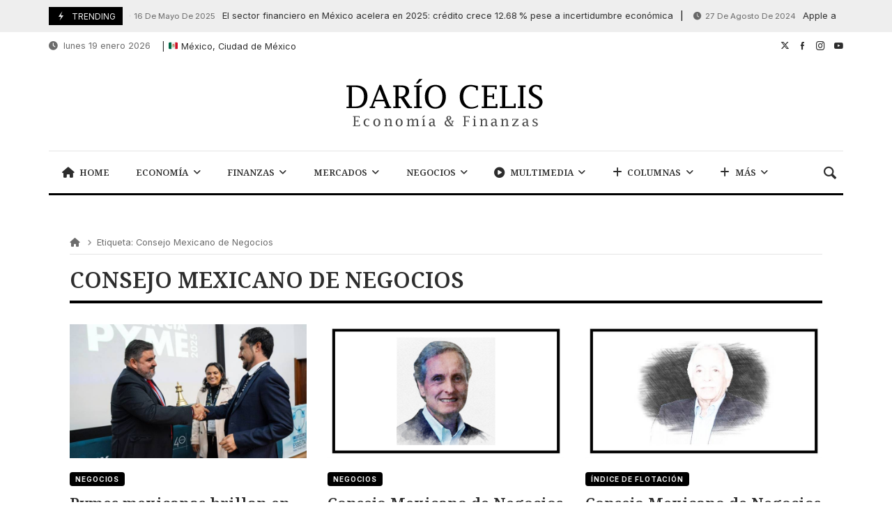

--- FILE ---
content_type: text/html; charset=UTF-8
request_url: https://dariocelis.mx/tag/consejo-mexicano-de-negocios/
body_size: 33796
content:
<!doctype html>
<html lang="es">
<head>
	<link rel="profile" href="//gmpg.org/xfn/11" />
	<link rel='dns-prefetch' href='//fonts.googleapis.com' />
	<link rel="preconnect" href="https://fonts.gstatic.com/" />
	<link rel="preconnect" href="https://fonts.gstatic.com/" crossorigin />
	<meta charset="UTF-8">
		<meta http-equiv="X-UA-Compatible" content="IE=edge,chrome=1">
	<meta name="viewport" content="width=device-width, initial-scale=1">
			<meta property="og:title" content="Consejo Mexicano de Negocios Archives - Darío Celis | Conectando con el presente">
	<meta property="og:description" content="Consejo Mexicano de Negocios Archives - Darío Celis | Conectando con el presente">
	<meta property="og:type" content="article">
	<meta property="og:url" content="https://dariocelis.mx/tag/consejo-mexicano-de-negocios">
	<meta property="og:image" content="//dariocelis.mx/wp-content/uploads/2024/04/Logotipo-Dario-Celis-txt-black-1-1.png">
	<meta name="twitter:card" content="summary_large_image">
	<meta name="twitter:title" content="Consejo Mexicano de Negocios Archives - Darío Celis | Conectando con el presente">
	<meta name="twitter:description" content="Consejo Mexicano de Negocios Archives - Darío Celis | Conectando con el presente">
	<meta name="twitter:image" content="//dariocelis.mx/wp-content/uploads/2024/04/Logotipo-Dario-Celis-txt-black-1-1.png">
		<meta name='robots' content='index, follow, max-image-preview:large, max-snippet:-1, max-video-preview:-1' />
	<style>img:is([sizes="auto" i], [sizes^="auto," i]) { contain-intrinsic-size: 3000px 1500px }</style>
	<!-- Google tag (gtag.js) consent mode dataLayer added by Site Kit -->
<script type="text/javascript" id="google_gtagjs-js-consent-mode-data-layer">
/* <![CDATA[ */
window.dataLayer = window.dataLayer || [];function gtag(){dataLayer.push(arguments);}
gtag('consent', 'default', {"ad_personalization":"denied","ad_storage":"denied","ad_user_data":"denied","analytics_storage":"denied","functionality_storage":"denied","security_storage":"denied","personalization_storage":"denied","region":["AT","BE","BG","CH","CY","CZ","DE","DK","EE","ES","FI","FR","GB","GR","HR","HU","IE","IS","IT","LI","LT","LU","LV","MT","NL","NO","PL","PT","RO","SE","SI","SK"],"wait_for_update":500});
window._googlesitekitConsentCategoryMap = {"statistics":["analytics_storage"],"marketing":["ad_storage","ad_user_data","ad_personalization"],"functional":["functionality_storage","security_storage"],"preferences":["personalization_storage"]};
window._googlesitekitConsents = {"ad_personalization":"denied","ad_storage":"denied","ad_user_data":"denied","analytics_storage":"denied","functionality_storage":"denied","security_storage":"denied","personalization_storage":"denied","region":["AT","BE","BG","CH","CY","CZ","DE","DK","EE","ES","FI","FR","GB","GR","HR","HU","IE","IS","IT","LI","LT","LU","LV","MT","NL","NO","PL","PT","RO","SE","SI","SK"],"wait_for_update":500};
/* ]]> */
</script>
<!-- End Google tag (gtag.js) consent mode dataLayer added by Site Kit -->

	<!-- This site is optimized with the Yoast SEO plugin v26.7 - https://yoast.com/wordpress/plugins/seo/ -->
	<title>Consejo Mexicano de Negocios Archives - Darío Celis | Conectando con el presente</title>
	<meta name="description" content="Darío Celis es un periodista con más de 30 años de experiencia en temas de negocios y finanzas. Actualmente conduce “Negocios en Imagen” por Imagen Radio de Grupo Imagen, &quot;Tiempo de Negocios&quot; en Heraldo Televisión e &quot;Índice Económico&quot; en ADN40, así como columnista en diversos medios." />
	<link rel="canonical" href="https://dariocelis.mx/tag/consejo-mexicano-de-negocios/" />
	<meta property="og:locale" content="es_MX" />
	<meta property="og:type" content="article" />
	<meta property="og:title" content="Consejo Mexicano de Negocios Archives - Darío Celis | Conectando con el presente" />
	<meta property="og:description" content="Darío Celis es un periodista con más de 30 años de experiencia en temas de negocios y finanzas. Actualmente conduce “Negocios en Imagen” por Imagen Radio de Grupo Imagen, &quot;Tiempo de Negocios&quot; en Heraldo Televisión e &quot;Índice Económico&quot; en ADN40, así como columnista en diversos medios." />
	<meta property="og:url" content="https://dariocelis.mx/tag/consejo-mexicano-de-negocios/" />
	<meta property="og:site_name" content="Darío Celis | Conectando con el presente" />
	<meta property="og:image" content="https://dariocelis.mx/wp-content/uploads/2024/08/WhatsApp-Image-2024-08-05-at-08.23.36.jpeg" />
	<meta property="og:image:width" content="1232" />
	<meta property="og:image:height" content="586" />
	<meta property="og:image:type" content="image/jpeg" />
	<meta name="twitter:card" content="summary_large_image" />
	<script type="application/ld+json" class="yoast-schema-graph">{"@context":"https://schema.org","@graph":[{"@type":"CollectionPage","@id":"https://dariocelis.mx/tag/consejo-mexicano-de-negocios/","url":"https://dariocelis.mx/tag/consejo-mexicano-de-negocios/","name":"Consejo Mexicano de Negocios Archives - Darío Celis | Conectando con el presente","isPartOf":{"@id":"https://dariocelis.mx/#website"},"primaryImageOfPage":{"@id":"https://dariocelis.mx/tag/consejo-mexicano-de-negocios/#primaryimage"},"image":{"@id":"https://dariocelis.mx/tag/consejo-mexicano-de-negocios/#primaryimage"},"thumbnailUrl":"https://dariocelis.mx/wp-content/uploads/2025/10/Excelencia-PYME.jpg","description":"Darío Celis es un periodista con más de 30 años de experiencia en temas de negocios y finanzas. Actualmente conduce “Negocios en Imagen” por Imagen Radio de Grupo Imagen, \"Tiempo de Negocios\" en Heraldo Televisión e \"Índice Económico\" en ADN40, así como columnista en diversos medios.","breadcrumb":{"@id":"https://dariocelis.mx/tag/consejo-mexicano-de-negocios/#breadcrumb"},"inLanguage":"es"},{"@type":"ImageObject","inLanguage":"es","@id":"https://dariocelis.mx/tag/consejo-mexicano-de-negocios/#primaryimage","url":"https://dariocelis.mx/wp-content/uploads/2025/10/Excelencia-PYME.jpg","contentUrl":"https://dariocelis.mx/wp-content/uploads/2025/10/Excelencia-PYME.jpg","width":800,"height":450,"caption":"(Imagen Cortesía)"},{"@type":"BreadcrumbList","@id":"https://dariocelis.mx/tag/consejo-mexicano-de-negocios/#breadcrumb","itemListElement":[{"@type":"ListItem","position":1,"name":"Inicio","item":"https://dariocelis.mx/"},{"@type":"ListItem","position":2,"name":"Consejo Mexicano de Negocios"}]},{"@type":"WebSite","@id":"https://dariocelis.mx/#website","url":"https://dariocelis.mx/","name":"Darío Celis","description":"Darío Celis es un periodista con más de 30 años de experiencia en temas de negocios y finanzas. Actualmente conduce “Negocios en Imagen” por Imagen Radio de Grupo Imagen, &quot;Tiempo de Negocios&quot; en Heraldo Televisión e &quot;Índice Económico&quot; en ADN40, así como columnista en diversos medios.","publisher":{"@id":"https://dariocelis.mx/#/schema/person/025bbf14afcedda57db056a2b604317f"},"alternateName":"Darío Celis | Conectando el presente","potentialAction":[{"@type":"SearchAction","target":{"@type":"EntryPoint","urlTemplate":"https://dariocelis.mx/?s={search_term_string}"},"query-input":{"@type":"PropertyValueSpecification","valueRequired":true,"valueName":"search_term_string"}}],"inLanguage":"es"},{"@type":["Person","Organization"],"@id":"https://dariocelis.mx/#/schema/person/025bbf14afcedda57db056a2b604317f","name":"Darío Celis","image":{"@type":"ImageObject","inLanguage":"es","@id":"https://dariocelis.mx/#/schema/person/image/","url":"https://dariocelis.mx/wp-content/uploads/2024/04/DARIO-CELIS-4-scaled.jpg","contentUrl":"https://dariocelis.mx/wp-content/uploads/2024/04/DARIO-CELIS-4-scaled.jpg","width":1706,"height":2560,"caption":"Darío Celis"},"logo":{"@id":"https://dariocelis.mx/#/schema/person/image/"},"description":"Es un periodista con más de 30 años de experiencia en temas de negocios y finanzas. Actualmente conduce “Negocios en Imagen” por Imagen Radio de Grupo Imagen, \"Tiempo de Negocios\" en Heraldo Televisión e \"Índice Económico\" en ADN40, así como columnista en diversos medios.","sameAs":["http://https//www.dariocelis.mx"]}]}</script>
	<!-- / Yoast SEO plugin. -->


<link rel='dns-prefetch' href='//static.addtoany.com' />
<link rel='dns-prefetch' href='//www.googletagmanager.com' />
<link rel='dns-prefetch' href='//fonts.googleapis.com' />
<link rel='dns-prefetch' href='//pagead2.googlesyndication.com' />
<link rel="alternate" type="application/rss+xml" title="Darío Celis | Conectando con el presente &raquo; Feed" href="https://dariocelis.mx/feed/" />
<link rel="alternate" type="application/rss+xml" title="Darío Celis | Conectando con el presente &raquo; RSS de los comentarios" href="https://dariocelis.mx/comments/feed/" />
<link rel="alternate" type="application/rss+xml" title="Darío Celis | Conectando con el presente &raquo; Consejo Mexicano de Negocios RSS de la etiqueta" href="https://dariocelis.mx/tag/consejo-mexicano-de-negocios/feed/" />
<script type="text/javascript">
/* <![CDATA[ */
window._wpemojiSettings = {"baseUrl":"https:\/\/s.w.org\/images\/core\/emoji\/16.0.1\/72x72\/","ext":".png","svgUrl":"https:\/\/s.w.org\/images\/core\/emoji\/16.0.1\/svg\/","svgExt":".svg","source":{"concatemoji":"https:\/\/dariocelis.mx\/wp-includes\/js\/wp-emoji-release.min.js?ver=6.8.3"}};
/*! This file is auto-generated */
!function(s,n){var o,i,e;function c(e){try{var t={supportTests:e,timestamp:(new Date).valueOf()};sessionStorage.setItem(o,JSON.stringify(t))}catch(e){}}function p(e,t,n){e.clearRect(0,0,e.canvas.width,e.canvas.height),e.fillText(t,0,0);var t=new Uint32Array(e.getImageData(0,0,e.canvas.width,e.canvas.height).data),a=(e.clearRect(0,0,e.canvas.width,e.canvas.height),e.fillText(n,0,0),new Uint32Array(e.getImageData(0,0,e.canvas.width,e.canvas.height).data));return t.every(function(e,t){return e===a[t]})}function u(e,t){e.clearRect(0,0,e.canvas.width,e.canvas.height),e.fillText(t,0,0);for(var n=e.getImageData(16,16,1,1),a=0;a<n.data.length;a++)if(0!==n.data[a])return!1;return!0}function f(e,t,n,a){switch(t){case"flag":return n(e,"\ud83c\udff3\ufe0f\u200d\u26a7\ufe0f","\ud83c\udff3\ufe0f\u200b\u26a7\ufe0f")?!1:!n(e,"\ud83c\udde8\ud83c\uddf6","\ud83c\udde8\u200b\ud83c\uddf6")&&!n(e,"\ud83c\udff4\udb40\udc67\udb40\udc62\udb40\udc65\udb40\udc6e\udb40\udc67\udb40\udc7f","\ud83c\udff4\u200b\udb40\udc67\u200b\udb40\udc62\u200b\udb40\udc65\u200b\udb40\udc6e\u200b\udb40\udc67\u200b\udb40\udc7f");case"emoji":return!a(e,"\ud83e\udedf")}return!1}function g(e,t,n,a){var r="undefined"!=typeof WorkerGlobalScope&&self instanceof WorkerGlobalScope?new OffscreenCanvas(300,150):s.createElement("canvas"),o=r.getContext("2d",{willReadFrequently:!0}),i=(o.textBaseline="top",o.font="600 32px Arial",{});return e.forEach(function(e){i[e]=t(o,e,n,a)}),i}function t(e){var t=s.createElement("script");t.src=e,t.defer=!0,s.head.appendChild(t)}"undefined"!=typeof Promise&&(o="wpEmojiSettingsSupports",i=["flag","emoji"],n.supports={everything:!0,everythingExceptFlag:!0},e=new Promise(function(e){s.addEventListener("DOMContentLoaded",e,{once:!0})}),new Promise(function(t){var n=function(){try{var e=JSON.parse(sessionStorage.getItem(o));if("object"==typeof e&&"number"==typeof e.timestamp&&(new Date).valueOf()<e.timestamp+604800&&"object"==typeof e.supportTests)return e.supportTests}catch(e){}return null}();if(!n){if("undefined"!=typeof Worker&&"undefined"!=typeof OffscreenCanvas&&"undefined"!=typeof URL&&URL.createObjectURL&&"undefined"!=typeof Blob)try{var e="postMessage("+g.toString()+"("+[JSON.stringify(i),f.toString(),p.toString(),u.toString()].join(",")+"));",a=new Blob([e],{type:"text/javascript"}),r=new Worker(URL.createObjectURL(a),{name:"wpTestEmojiSupports"});return void(r.onmessage=function(e){c(n=e.data),r.terminate(),t(n)})}catch(e){}c(n=g(i,f,p,u))}t(n)}).then(function(e){for(var t in e)n.supports[t]=e[t],n.supports.everything=n.supports.everything&&n.supports[t],"flag"!==t&&(n.supports.everythingExceptFlag=n.supports.everythingExceptFlag&&n.supports[t]);n.supports.everythingExceptFlag=n.supports.everythingExceptFlag&&!n.supports.flag,n.DOMReady=!1,n.readyCallback=function(){n.DOMReady=!0}}).then(function(){return e}).then(function(){var e;n.supports.everything||(n.readyCallback(),(e=n.source||{}).concatemoji?t(e.concatemoji):e.wpemoji&&e.twemoji&&(t(e.twemoji),t(e.wpemoji)))}))}((window,document),window._wpemojiSettings);
/* ]]> */
</script>
<!-- dariocelis.mx is managing ads with Advanced Ads 2.0.16 – https://wpadvancedads.com/ --><script id="dario-ready">
			window.advanced_ads_ready=function(e,a){a=a||"complete";var d=function(e){return"interactive"===a?"loading"!==e:"complete"===e};d(document.readyState)?e():document.addEventListener("readystatechange",(function(a){d(a.target.readyState)&&e()}),{once:"interactive"===a})},window.advanced_ads_ready_queue=window.advanced_ads_ready_queue||[];		</script>
		
<link rel='stylesheet' id='latest-posts-block-fontawesome-front-css' href='https://dariocelis.mx/wp-content/plugins/latest-posts-block-lite/src/assets/fontawesome/css/all.css?ver=1768079289' type='text/css' media='all' />
<link rel='stylesheet' id='latest-posts-block-frontend-block-style-css-css' href='https://dariocelis.mx/wp-content/plugins/latest-posts-block-lite/dist/blocks.style.build.css?ver=6.8.3' type='text/css' media='all' />
<link rel='stylesheet' id='poll-maker-ays-admin-css' href='https://dariocelis.mx/wp-content/plugins/poll-maker/admin/css/admin.css?ver=6.1.8' type='text/css' media='all' />
<link rel='stylesheet' id='merimag-skin-dynamic-css-css' href='https://dariocelis.mx/wp-content/themes/merimag/assets/skins/times/style.css?ver=6.5.6' type='text/css' media='all' />
<style id='merimag-skin-dynamic-css-inline-css' type='text/css'>
body.site-body {
        background-color: #ffffff;
    }body.site-body .merimag-site-header, body.site-body .merimag-site-footer {
            background: #fff;
        }body.site-body .merimag-site-header, body.site-body .merimag-site-header, body.site-body .merimag-site-footer body.site-body .merimag-site-footer .marged-infos, body.site-body .merimag-site-header, body.site-body .merimag-site-footer .content-background, body.site-body .merimag-site-header, body.site-body .merimag-site-footer .sub-menu, body.site-body .merimag-site-header, body.site-body .merimag-site-footer .mega-menu, body.site-body .merimag-site-header, body.site-body .merimag-site-footer .flexMenu-popup { background-color: #fff } body.site-body .merimag-site-header, body.site-body .merimag-site-header, body.site-body .merimag-site-footer body.site-body .merimag-site-footer .merimag-box-filter.vertical-tabs ul.merimag-block-filters li.ui-state-active { border-right-color: #fff } body.site-body .merimag-site-footer {
            background: #fff;
        }body.site-body .merimag-site-footer .marged-infos, body.site-body .merimag-site-footer .content-background, body.site-body .merimag-site-footer .sub-menu, body.site-body .merimag-site-footer .mega-menu, body.site-body .merimag-site-footer .flexMenu-popup { background-color: #fff } body.site-body .merimag-site-footer .merimag-box-filter.vertical-tabs ul.merimag-block-filters li.ui-state-active { border-right-color: #fff } body.site-body .merimag-block-separator, body.site-body .merimag-divider-container, body.site-body .woocommerce form fieldset, body.site-body .coupon, body.site-body .comment-list ol, body.site-body .merimag-odd-column .merimag-block-infos-left-right-classic, body.site-body .merimag-even-column .merimag-block-infos-left-right-classic, body.site-body .merimag-block.border-block, body.site-body .merimag-block.border-block, body.site-body .merimag-header-content, body.site-body li.mega-menu-col > a, body.site-body .general-border-color, body.site-body.general-border-color, body.site-body.woocommerce-account .woocommerce, body.site-body .wp-subscribe-wrap input.email-field, body.site-body .wp-subscribe-wrap input.name-field, body.site-body .single-product .cart, body.site-body .page-numbers, body.site-body .gallery-item figcaption, body.site-body .merimag-page-link, body.site-body ul.page-numbers.page-numbers li>a, body.site-body , body.site-body ul.page-numbers.page-numbers li>span, body.site-body .post-page-numbers, body.site-body .entry-summary .cart, body.site-body div.product .woocommerce-product-gallery, body.site-body .products .woocommerce-LoopProduct-link, body.site-body .products .product-category > a, body.site-body .site-content-area-style, body.site-body .merimag-read-more, body.site-body .merimag-pagination-button, body.site-body .woocommerce-pagination, body.site-body .woocommerce-columns--addresses .woocommerce-column--1, body.site-body .woocommerce-columns--addresses .woocommerce-column--2, body.site-body .merimag-sidebar-content > .merimag-mobile-menu-social, body.site-body .merimag-mobile-header-content:not(.stacked-icons) .merimag-mobile-menu-opener, body.site-body .wc-tabs, body.site-body .merimag-pagination-buttons.numeric-pagination, body.site-body .comment_container, body.site-body .horizontal-menu .menu-item-content, body.site-body .merimag-contact-infos-shortcode-default .merimag-contact-item, body.site-body #bbpress-forums fieldset.bbp-form, body.site-body #bbpress-forums ul.bbp-forums, body.site-body #bbpress-forums ul.bbp-lead-topic, body.site-body #bbpress-forums ul.bbp-replies, body.site-body #bbpress-forums ul.bbp-search-results, body.site-body #bbpress-forums ul.bbp-topics, body.site-body #bbpress-forums li.bbp-footer, body.site-body #bbpress-forums li.bbp-header, body.site-body .bbp-replies .bbp-reply-author, body.site-body #bbpress-forums li.bbp-body ul.forum, body.site-body #bbpress-forums li.bbp-body ul.topic, body.site-body .site-content-area-style, body.site-body .merimag-site-content.content .cart-collaterals .cart_totals, body.site-body .merimag-site-content.content .cart-collaterals .coupon, body.site-body .merimag-box-filter.vertical-tabs .merimag-box-filter-panel, body.site-body .vertical-menu .menu .mega-menu-row > .menu-item > a, body.site-body .horizontal-menu .menu > li > .sub-menu, body.site-body .merimag-mobile-menu-sidebar .flex-menu .menu, body.site-body .sidebar-widget:not(.ignore-general-style), body.site-body.rtl .merimag-box-filter.vertical-tabs .merimag-box-filter-panel { border-color: rgba(0,0,0,0.1) } body.site-body .general-border-top-color, body.site-body tfoot td, body.site-body tbody th, body.site-body tfoot th, body.site-body .merimag-box-filter.vertical-tabs ul.merimag-block-filters li.ui-state-active { border-top-color: rgba(0,0,0,0.1) } body.site-body .general-border-bottom-color, body.site-body table td, body.site-body table th, body.site-body .merimag-box-filter.vertical-tabs ul.merimag-block-filters li.ui-state-active { border-bottom-color: rgba(0,0,0,0.1) } body.site-body .general-border-left-color { border-left-color: rgba(0,0,0,0.1) } body.site-body .general-border-right-color { border-right-color: rgba(0,0,0,0.1) } body.site-body   { color: #6d6d6d } body.site-body .text-color-background { background-color: #6d6d6d } body.site-body .wp-subscribe-loader path { fill: #6d6d6d } body.site-body a, body.site-body a:active, body.site-body h1, body.site-body h2, body.site-body h3, body.site-body h4, body.site-body h5, body.site-body h6, body.site-body label, body.site-body .links-color, body.site-body .block-title-wrapper { color: #2d2d2d } body.site-body label, body.site-body .links-border-color { border-color: #2d2d2d } body.site-body .links-color-background { background-color: #2d2d2d } body.site-body a:focus, body.site-body a:hover, body.site-body .merimag-menu-social a:hover span, body.site-body .links-color:hover, body.site-body li.active-menu-item > a, body.site-body .merimag-block:hover a.title-display { color: #000000 } body.site-body li.active-menu-item > a, body.site-body .links-border-color:hover { border-color: #000000 } body.site-body .links-hover-color-background { background-color: #000000 } body.site-body .marged-infos, body.site-body .content-background, body.site-body .sub-menu, body.site-body .mega-menu, body.site-body .flexMenu-popup { background-color: #ffffff } body.site-body .merimag-box-filter.vertical-tabs ul.merimag-block-filters li.ui-state-active { border-right-color: #ffffff } body.site-body .merimag-top-navigation {
        background-color: #ffffff;
    }body.site-body .merimag-top-navigation .merimag-block-separator, body.site-body .merimag-top-navigation .merimag-divider-container, body.site-body .merimag-top-navigation .woocommerce form fieldset, body.site-body .merimag-top-navigation .coupon, body.site-body .merimag-top-navigation .comment-list ol, body.site-body .merimag-top-navigation .merimag-odd-column .merimag-block-infos-left-right-classic, body.site-body .merimag-top-navigation .merimag-even-column .merimag-block-infos-left-right-classic, body.site-body .merimag-top-navigation .merimag-block.border-block, body.site-body .merimag-top-navigation .merimag-block.border-block, body.site-body .merimag-top-navigation .merimag-header-content, body.site-body .merimag-top-navigation li.mega-menu-col > a, body.site-body .merimag-top-navigation .general-border-color, body.site-body .merimag-top-navigation.general-border-color, body.site-body .merimag-top-navigation.woocommerce-account .woocommerce, body.site-body .merimag-top-navigation .wp-subscribe-wrap input.email-field, body.site-body .merimag-top-navigation .wp-subscribe-wrap input.name-field, body.site-body .merimag-top-navigation .single-product .cart, body.site-body .merimag-top-navigation .page-numbers, body.site-body .merimag-top-navigation .gallery-item figcaption, body.site-body .merimag-top-navigation .merimag-page-link, body.site-body .merimag-top-navigation ul.page-numbers.page-numbers li>a, body.site-body .merimag-top-navigation , body.site-body .merimag-top-navigation ul.page-numbers.page-numbers li>span, body.site-body .merimag-top-navigation .post-page-numbers, body.site-body .merimag-top-navigation .entry-summary .cart, body.site-body .merimag-top-navigation div.product .woocommerce-product-gallery, body.site-body .merimag-top-navigation .products .woocommerce-LoopProduct-link, body.site-body .merimag-top-navigation .products .product-category > a, body.site-body .merimag-top-navigation .site-content-area-style, body.site-body .merimag-top-navigation .merimag-read-more, body.site-body .merimag-top-navigation .merimag-pagination-button, body.site-body .merimag-top-navigation .woocommerce-pagination, body.site-body .merimag-top-navigation .woocommerce-columns--addresses .woocommerce-column--1, body.site-body .merimag-top-navigation .woocommerce-columns--addresses .woocommerce-column--2, body.site-body .merimag-top-navigation .merimag-sidebar-content > .merimag-mobile-menu-social, body.site-body .merimag-top-navigation .merimag-mobile-header-content:not(.stacked-icons) .merimag-mobile-menu-opener, body.site-body .merimag-top-navigation .wc-tabs, body.site-body .merimag-top-navigation .merimag-pagination-buttons.numeric-pagination, body.site-body .merimag-top-navigation .comment_container, body.site-body .merimag-top-navigation .horizontal-menu .menu-item-content, body.site-body .merimag-top-navigation .merimag-contact-infos-shortcode-default .merimag-contact-item, body.site-body .merimag-top-navigation #bbpress-forums fieldset.bbp-form, body.site-body .merimag-top-navigation #bbpress-forums ul.bbp-forums, body.site-body .merimag-top-navigation #bbpress-forums ul.bbp-lead-topic, body.site-body .merimag-top-navigation #bbpress-forums ul.bbp-replies, body.site-body .merimag-top-navigation #bbpress-forums ul.bbp-search-results, body.site-body .merimag-top-navigation #bbpress-forums ul.bbp-topics, body.site-body .merimag-top-navigation #bbpress-forums li.bbp-footer, body.site-body .merimag-top-navigation #bbpress-forums li.bbp-header, body.site-body .merimag-top-navigation .bbp-replies .bbp-reply-author, body.site-body .merimag-top-navigation #bbpress-forums li.bbp-body ul.forum, body.site-body .merimag-top-navigation #bbpress-forums li.bbp-body ul.topic, body.site-body .merimag-top-navigation .site-content-area-style, body.site-body .merimag-top-navigation .merimag-site-content.content .cart-collaterals .cart_totals, body.site-body .merimag-top-navigation .merimag-site-content.content .cart-collaterals .coupon, body.site-body .merimag-top-navigation .merimag-box-filter.vertical-tabs .merimag-box-filter-panel, body.site-body .merimag-top-navigation .vertical-menu .menu .mega-menu-row > .menu-item > a, body.site-body .merimag-top-navigation .horizontal-menu .menu > li > .sub-menu, body.site-body .merimag-top-navigation .merimag-mobile-menu-sidebar .flex-menu .menu, body.site-body .merimag-top-navigation .sidebar-widget:not(.ignore-general-style), body.site-body .merimag-top-navigation.rtl .merimag-box-filter.vertical-tabs .merimag-box-filter-panel { border-color: rgba(0,0,0,0.1) } body.site-body .merimag-top-navigation .general-border-top-color, body.site-body .merimag-top-navigation tfoot td, body.site-body .merimag-top-navigation tbody th, body.site-body .merimag-top-navigation tfoot th, body.site-body .merimag-top-navigation .merimag-box-filter.vertical-tabs ul.merimag-block-filters li.ui-state-active { border-top-color: rgba(0,0,0,0.1) } body.site-body .merimag-top-navigation .general-border-bottom-color, body.site-body .merimag-top-navigation table td, body.site-body .merimag-top-navigation table th, body.site-body .merimag-top-navigation .merimag-box-filter.vertical-tabs ul.merimag-block-filters li.ui-state-active { border-bottom-color: rgba(0,0,0,0.1) } body.site-body .merimag-top-navigation .general-border-left-color { border-left-color: rgba(0,0,0,0.1) } body.site-body .merimag-top-navigation .general-border-right-color { border-right-color: rgba(0,0,0,0.1) } body.site-body .merimag-top-navigation   { color: #6d6d6d } body.site-body .merimag-top-navigation .text-color-background { background-color: #6d6d6d } body.site-body .merimag-top-navigation .wp-subscribe-loader path { fill: #6d6d6d } body.site-body .merimag-top-navigation a, body.site-body .merimag-top-navigation a:active, body.site-body .merimag-top-navigation h1, body.site-body .merimag-top-navigation h2, body.site-body .merimag-top-navigation h3, body.site-body .merimag-top-navigation h4, body.site-body .merimag-top-navigation h5, body.site-body .merimag-top-navigation h6, body.site-body .merimag-top-navigation label, body.site-body .merimag-top-navigation .links-color, body.site-body .merimag-top-navigation .block-title-wrapper { color: #2d2d2d } body.site-body .merimag-top-navigation label, body.site-body .merimag-top-navigation .links-border-color { border-color: #2d2d2d } body.site-body .merimag-top-navigation .links-color-background { background-color: #2d2d2d } body.site-body .merimag-top-navigation .marged-infos, body.site-body .merimag-top-navigation .content-background, body.site-body .merimag-top-navigation .sub-menu, body.site-body .merimag-top-navigation .mega-menu, body.site-body .merimag-top-navigation .flexMenu-popup { background-color: #ffffff } body.site-body .merimag-top-navigation .merimag-box-filter.vertical-tabs ul.merimag-block-filters li.ui-state-active { border-right-color: #ffffff } body.site-body .merimag-main-navigation-background {
        background-color: #ffffff;
    }body.site-body .merimag-main-navigation-background .merimag-block-separator, body.site-body .merimag-main-navigation-background .merimag-divider-container, body.site-body .merimag-main-navigation-background .woocommerce form fieldset, body.site-body .merimag-main-navigation-background .coupon, body.site-body .merimag-main-navigation-background .comment-list ol, body.site-body .merimag-main-navigation-background .merimag-odd-column .merimag-block-infos-left-right-classic, body.site-body .merimag-main-navigation-background .merimag-even-column .merimag-block-infos-left-right-classic, body.site-body .merimag-main-navigation-background .merimag-block.border-block, body.site-body .merimag-main-navigation-background .merimag-block.border-block, body.site-body .merimag-main-navigation-background .merimag-header-content, body.site-body .merimag-main-navigation-background li.mega-menu-col > a, body.site-body .merimag-main-navigation-background .general-border-color, body.site-body .merimag-main-navigation-background.general-border-color, body.site-body .merimag-main-navigation-background.woocommerce-account .woocommerce, body.site-body .merimag-main-navigation-background .wp-subscribe-wrap input.email-field, body.site-body .merimag-main-navigation-background .wp-subscribe-wrap input.name-field, body.site-body .merimag-main-navigation-background .single-product .cart, body.site-body .merimag-main-navigation-background .page-numbers, body.site-body .merimag-main-navigation-background .gallery-item figcaption, body.site-body .merimag-main-navigation-background .merimag-page-link, body.site-body .merimag-main-navigation-background ul.page-numbers.page-numbers li>a, body.site-body .merimag-main-navigation-background , body.site-body .merimag-main-navigation-background ul.page-numbers.page-numbers li>span, body.site-body .merimag-main-navigation-background .post-page-numbers, body.site-body .merimag-main-navigation-background .entry-summary .cart, body.site-body .merimag-main-navigation-background div.product .woocommerce-product-gallery, body.site-body .merimag-main-navigation-background .products .woocommerce-LoopProduct-link, body.site-body .merimag-main-navigation-background .products .product-category > a, body.site-body .merimag-main-navigation-background .site-content-area-style, body.site-body .merimag-main-navigation-background .merimag-read-more, body.site-body .merimag-main-navigation-background .merimag-pagination-button, body.site-body .merimag-main-navigation-background .woocommerce-pagination, body.site-body .merimag-main-navigation-background .woocommerce-columns--addresses .woocommerce-column--1, body.site-body .merimag-main-navigation-background .woocommerce-columns--addresses .woocommerce-column--2, body.site-body .merimag-main-navigation-background .merimag-sidebar-content > .merimag-mobile-menu-social, body.site-body .merimag-main-navigation-background .merimag-mobile-header-content:not(.stacked-icons) .merimag-mobile-menu-opener, body.site-body .merimag-main-navigation-background .wc-tabs, body.site-body .merimag-main-navigation-background .merimag-pagination-buttons.numeric-pagination, body.site-body .merimag-main-navigation-background .comment_container, body.site-body .merimag-main-navigation-background .horizontal-menu .menu-item-content, body.site-body .merimag-main-navigation-background .merimag-contact-infos-shortcode-default .merimag-contact-item, body.site-body .merimag-main-navigation-background #bbpress-forums fieldset.bbp-form, body.site-body .merimag-main-navigation-background #bbpress-forums ul.bbp-forums, body.site-body .merimag-main-navigation-background #bbpress-forums ul.bbp-lead-topic, body.site-body .merimag-main-navigation-background #bbpress-forums ul.bbp-replies, body.site-body .merimag-main-navigation-background #bbpress-forums ul.bbp-search-results, body.site-body .merimag-main-navigation-background #bbpress-forums ul.bbp-topics, body.site-body .merimag-main-navigation-background #bbpress-forums li.bbp-footer, body.site-body .merimag-main-navigation-background #bbpress-forums li.bbp-header, body.site-body .merimag-main-navigation-background .bbp-replies .bbp-reply-author, body.site-body .merimag-main-navigation-background #bbpress-forums li.bbp-body ul.forum, body.site-body .merimag-main-navigation-background #bbpress-forums li.bbp-body ul.topic, body.site-body .merimag-main-navigation-background .site-content-area-style, body.site-body .merimag-main-navigation-background .merimag-site-content.content .cart-collaterals .cart_totals, body.site-body .merimag-main-navigation-background .merimag-site-content.content .cart-collaterals .coupon, body.site-body .merimag-main-navigation-background .merimag-box-filter.vertical-tabs .merimag-box-filter-panel, body.site-body .merimag-main-navigation-background .vertical-menu .menu .mega-menu-row > .menu-item > a, body.site-body .merimag-main-navigation-background .horizontal-menu .menu > li > .sub-menu, body.site-body .merimag-main-navigation-background .merimag-mobile-menu-sidebar .flex-menu .menu, body.site-body .merimag-main-navigation-background .sidebar-widget:not(.ignore-general-style), body.site-body .merimag-main-navigation-background.rtl .merimag-box-filter.vertical-tabs .merimag-box-filter-panel { border-color: rgba(0,0,0,0.1) } body.site-body .merimag-main-navigation-background .general-border-top-color, body.site-body .merimag-main-navigation-background tfoot td, body.site-body .merimag-main-navigation-background tbody th, body.site-body .merimag-main-navigation-background tfoot th, body.site-body .merimag-main-navigation-background .merimag-box-filter.vertical-tabs ul.merimag-block-filters li.ui-state-active { border-top-color: rgba(0,0,0,0.1) } body.site-body .merimag-main-navigation-background .general-border-bottom-color, body.site-body .merimag-main-navigation-background table td, body.site-body .merimag-main-navigation-background table th, body.site-body .merimag-main-navigation-background .merimag-box-filter.vertical-tabs ul.merimag-block-filters li.ui-state-active { border-bottom-color: rgba(0,0,0,0.1) } body.site-body .merimag-main-navigation-background .general-border-left-color { border-left-color: rgba(0,0,0,0.1) } body.site-body .merimag-main-navigation-background .general-border-right-color { border-right-color: rgba(0,0,0,0.1) } body.site-body .merimag-main-navigation-background   { color: #6d6d6d } body.site-body .merimag-main-navigation-background .text-color-background { background-color: #6d6d6d } body.site-body .merimag-main-navigation-background .wp-subscribe-loader path { fill: #6d6d6d } body.site-body .merimag-main-navigation-background a, body.site-body .merimag-main-navigation-background a:active, body.site-body .merimag-main-navigation-background h1, body.site-body .merimag-main-navigation-background h2, body.site-body .merimag-main-navigation-background h3, body.site-body .merimag-main-navigation-background h4, body.site-body .merimag-main-navigation-background h5, body.site-body .merimag-main-navigation-background h6, body.site-body .merimag-main-navigation-background label, body.site-body .merimag-main-navigation-background .links-color, body.site-body .merimag-main-navigation-background .block-title-wrapper { color: #2d2d2d } body.site-body .merimag-main-navigation-background label, body.site-body .merimag-main-navigation-background .links-border-color { border-color: #2d2d2d } body.site-body .merimag-main-navigation-background .links-color-background { background-color: #2d2d2d } body.site-body .merimag-main-navigation-background .marged-infos, body.site-body .merimag-main-navigation-background .content-background, body.site-body .merimag-main-navigation-background .sub-menu, body.site-body .merimag-main-navigation-background .mega-menu, body.site-body .merimag-main-navigation-background .flexMenu-popup { background-color: #ffffff } body.site-body .merimag-main-navigation-background .merimag-box-filter.vertical-tabs ul.merimag-block-filters li.ui-state-active { border-right-color: #ffffff } body.site-body .merimag-main-ticker {
        background-color: #eeeeee;
    }body.site-body .merimag-main-ticker .merimag-block-separator, body.site-body .merimag-main-ticker .merimag-divider-container, body.site-body .merimag-main-ticker .woocommerce form fieldset, body.site-body .merimag-main-ticker .coupon, body.site-body .merimag-main-ticker .comment-list ol, body.site-body .merimag-main-ticker .merimag-odd-column .merimag-block-infos-left-right-classic, body.site-body .merimag-main-ticker .merimag-even-column .merimag-block-infos-left-right-classic, body.site-body .merimag-main-ticker .merimag-block.border-block, body.site-body .merimag-main-ticker .merimag-block.border-block, body.site-body .merimag-main-ticker .merimag-header-content, body.site-body .merimag-main-ticker li.mega-menu-col > a, body.site-body .merimag-main-ticker .general-border-color, body.site-body .merimag-main-ticker.general-border-color, body.site-body .merimag-main-ticker.woocommerce-account .woocommerce, body.site-body .merimag-main-ticker .wp-subscribe-wrap input.email-field, body.site-body .merimag-main-ticker .wp-subscribe-wrap input.name-field, body.site-body .merimag-main-ticker .single-product .cart, body.site-body .merimag-main-ticker .page-numbers, body.site-body .merimag-main-ticker .gallery-item figcaption, body.site-body .merimag-main-ticker .merimag-page-link, body.site-body .merimag-main-ticker ul.page-numbers.page-numbers li>a, body.site-body .merimag-main-ticker , body.site-body .merimag-main-ticker ul.page-numbers.page-numbers li>span, body.site-body .merimag-main-ticker .post-page-numbers, body.site-body .merimag-main-ticker .entry-summary .cart, body.site-body .merimag-main-ticker div.product .woocommerce-product-gallery, body.site-body .merimag-main-ticker .products .woocommerce-LoopProduct-link, body.site-body .merimag-main-ticker .products .product-category > a, body.site-body .merimag-main-ticker .site-content-area-style, body.site-body .merimag-main-ticker .merimag-read-more, body.site-body .merimag-main-ticker .merimag-pagination-button, body.site-body .merimag-main-ticker .woocommerce-pagination, body.site-body .merimag-main-ticker .woocommerce-columns--addresses .woocommerce-column--1, body.site-body .merimag-main-ticker .woocommerce-columns--addresses .woocommerce-column--2, body.site-body .merimag-main-ticker .merimag-sidebar-content > .merimag-mobile-menu-social, body.site-body .merimag-main-ticker .merimag-mobile-header-content:not(.stacked-icons) .merimag-mobile-menu-opener, body.site-body .merimag-main-ticker .wc-tabs, body.site-body .merimag-main-ticker .merimag-pagination-buttons.numeric-pagination, body.site-body .merimag-main-ticker .comment_container, body.site-body .merimag-main-ticker .horizontal-menu .menu-item-content, body.site-body .merimag-main-ticker .merimag-contact-infos-shortcode-default .merimag-contact-item, body.site-body .merimag-main-ticker #bbpress-forums fieldset.bbp-form, body.site-body .merimag-main-ticker #bbpress-forums ul.bbp-forums, body.site-body .merimag-main-ticker #bbpress-forums ul.bbp-lead-topic, body.site-body .merimag-main-ticker #bbpress-forums ul.bbp-replies, body.site-body .merimag-main-ticker #bbpress-forums ul.bbp-search-results, body.site-body .merimag-main-ticker #bbpress-forums ul.bbp-topics, body.site-body .merimag-main-ticker #bbpress-forums li.bbp-footer, body.site-body .merimag-main-ticker #bbpress-forums li.bbp-header, body.site-body .merimag-main-ticker .bbp-replies .bbp-reply-author, body.site-body .merimag-main-ticker #bbpress-forums li.bbp-body ul.forum, body.site-body .merimag-main-ticker #bbpress-forums li.bbp-body ul.topic, body.site-body .merimag-main-ticker .site-content-area-style, body.site-body .merimag-main-ticker .merimag-site-content.content .cart-collaterals .cart_totals, body.site-body .merimag-main-ticker .merimag-site-content.content .cart-collaterals .coupon, body.site-body .merimag-main-ticker .merimag-box-filter.vertical-tabs .merimag-box-filter-panel, body.site-body .merimag-main-ticker .vertical-menu .menu .mega-menu-row > .menu-item > a, body.site-body .merimag-main-ticker .horizontal-menu .menu > li > .sub-menu, body.site-body .merimag-main-ticker .merimag-mobile-menu-sidebar .flex-menu .menu, body.site-body .merimag-main-ticker .sidebar-widget:not(.ignore-general-style), body.site-body .merimag-main-ticker.rtl .merimag-box-filter.vertical-tabs .merimag-box-filter-panel { border-color: rgba(0,0,0,0.1) } body.site-body .merimag-main-ticker .general-border-top-color, body.site-body .merimag-main-ticker tfoot td, body.site-body .merimag-main-ticker tbody th, body.site-body .merimag-main-ticker tfoot th, body.site-body .merimag-main-ticker .merimag-box-filter.vertical-tabs ul.merimag-block-filters li.ui-state-active { border-top-color: rgba(0,0,0,0.1) } body.site-body .merimag-main-ticker .general-border-bottom-color, body.site-body .merimag-main-ticker table td, body.site-body .merimag-main-ticker table th, body.site-body .merimag-main-ticker .merimag-box-filter.vertical-tabs ul.merimag-block-filters li.ui-state-active { border-bottom-color: rgba(0,0,0,0.1) } body.site-body .merimag-main-ticker .general-border-left-color { border-left-color: rgba(0,0,0,0.1) } body.site-body .merimag-main-ticker .general-border-right-color { border-right-color: rgba(0,0,0,0.1) } body.site-body .merimag-main-ticker   { color: #6d6d6d } body.site-body .merimag-main-ticker .text-color-background { background-color: #6d6d6d } body.site-body .merimag-main-ticker .wp-subscribe-loader path { fill: #6d6d6d } body.site-body .merimag-main-ticker a, body.site-body .merimag-main-ticker a:active, body.site-body .merimag-main-ticker h1, body.site-body .merimag-main-ticker h2, body.site-body .merimag-main-ticker h3, body.site-body .merimag-main-ticker h4, body.site-body .merimag-main-ticker h5, body.site-body .merimag-main-ticker h6, body.site-body .merimag-main-ticker label, body.site-body .merimag-main-ticker .links-color, body.site-body .merimag-main-ticker .block-title-wrapper { color: #2d2d2d } body.site-body .merimag-main-ticker label, body.site-body .merimag-main-ticker .links-border-color { border-color: #2d2d2d } body.site-body .merimag-main-ticker .links-color-background { background-color: #2d2d2d } body.site-body .merimag-main-ticker .marged-infos, body.site-body .merimag-main-ticker .content-background, body.site-body .merimag-main-ticker .sub-menu, body.site-body .merimag-main-ticker .mega-menu, body.site-body .merimag-main-ticker .flexMenu-popup { background-color: #eeeeee } body.site-body .merimag-main-ticker .merimag-box-filter.vertical-tabs ul.merimag-block-filters li.ui-state-active { border-right-color: #eeeeee } body.site-body .merimag-site-footer {
        background-color: #ffffff;
    }body.site-body .merimag-site-footer .merimag-block-separator, body.site-body .merimag-site-footer .merimag-divider-container, body.site-body .merimag-site-footer .woocommerce form fieldset, body.site-body .merimag-site-footer .coupon, body.site-body .merimag-site-footer .comment-list ol, body.site-body .merimag-site-footer .merimag-odd-column .merimag-block-infos-left-right-classic, body.site-body .merimag-site-footer .merimag-even-column .merimag-block-infos-left-right-classic, body.site-body .merimag-site-footer .merimag-block.border-block, body.site-body .merimag-site-footer .merimag-block.border-block, body.site-body .merimag-site-footer .merimag-header-content, body.site-body .merimag-site-footer li.mega-menu-col > a, body.site-body .merimag-site-footer .general-border-color, body.site-body .merimag-site-footer.general-border-color, body.site-body .merimag-site-footer.woocommerce-account .woocommerce, body.site-body .merimag-site-footer .wp-subscribe-wrap input.email-field, body.site-body .merimag-site-footer .wp-subscribe-wrap input.name-field, body.site-body .merimag-site-footer .single-product .cart, body.site-body .merimag-site-footer .page-numbers, body.site-body .merimag-site-footer .gallery-item figcaption, body.site-body .merimag-site-footer .merimag-page-link, body.site-body .merimag-site-footer ul.page-numbers.page-numbers li>a, body.site-body .merimag-site-footer , body.site-body .merimag-site-footer ul.page-numbers.page-numbers li>span, body.site-body .merimag-site-footer .post-page-numbers, body.site-body .merimag-site-footer .entry-summary .cart, body.site-body .merimag-site-footer div.product .woocommerce-product-gallery, body.site-body .merimag-site-footer .products .woocommerce-LoopProduct-link, body.site-body .merimag-site-footer .products .product-category > a, body.site-body .merimag-site-footer .site-content-area-style, body.site-body .merimag-site-footer .merimag-read-more, body.site-body .merimag-site-footer .merimag-pagination-button, body.site-body .merimag-site-footer .woocommerce-pagination, body.site-body .merimag-site-footer .woocommerce-columns--addresses .woocommerce-column--1, body.site-body .merimag-site-footer .woocommerce-columns--addresses .woocommerce-column--2, body.site-body .merimag-site-footer .merimag-sidebar-content > .merimag-mobile-menu-social, body.site-body .merimag-site-footer .merimag-mobile-header-content:not(.stacked-icons) .merimag-mobile-menu-opener, body.site-body .merimag-site-footer .wc-tabs, body.site-body .merimag-site-footer .merimag-pagination-buttons.numeric-pagination, body.site-body .merimag-site-footer .comment_container, body.site-body .merimag-site-footer .horizontal-menu .menu-item-content, body.site-body .merimag-site-footer .merimag-contact-infos-shortcode-default .merimag-contact-item, body.site-body .merimag-site-footer #bbpress-forums fieldset.bbp-form, body.site-body .merimag-site-footer #bbpress-forums ul.bbp-forums, body.site-body .merimag-site-footer #bbpress-forums ul.bbp-lead-topic, body.site-body .merimag-site-footer #bbpress-forums ul.bbp-replies, body.site-body .merimag-site-footer #bbpress-forums ul.bbp-search-results, body.site-body .merimag-site-footer #bbpress-forums ul.bbp-topics, body.site-body .merimag-site-footer #bbpress-forums li.bbp-footer, body.site-body .merimag-site-footer #bbpress-forums li.bbp-header, body.site-body .merimag-site-footer .bbp-replies .bbp-reply-author, body.site-body .merimag-site-footer #bbpress-forums li.bbp-body ul.forum, body.site-body .merimag-site-footer #bbpress-forums li.bbp-body ul.topic, body.site-body .merimag-site-footer .site-content-area-style, body.site-body .merimag-site-footer .merimag-site-content.content .cart-collaterals .cart_totals, body.site-body .merimag-site-footer .merimag-site-content.content .cart-collaterals .coupon, body.site-body .merimag-site-footer .merimag-box-filter.vertical-tabs .merimag-box-filter-panel, body.site-body .merimag-site-footer .vertical-menu .menu .mega-menu-row > .menu-item > a, body.site-body .merimag-site-footer .horizontal-menu .menu > li > .sub-menu, body.site-body .merimag-site-footer .merimag-mobile-menu-sidebar .flex-menu .menu, body.site-body .merimag-site-footer .sidebar-widget:not(.ignore-general-style), body.site-body .merimag-site-footer.rtl .merimag-box-filter.vertical-tabs .merimag-box-filter-panel { border-color: rgba(0,0,0,0.1) } body.site-body .merimag-site-footer .general-border-top-color, body.site-body .merimag-site-footer tfoot td, body.site-body .merimag-site-footer tbody th, body.site-body .merimag-site-footer tfoot th, body.site-body .merimag-site-footer .merimag-box-filter.vertical-tabs ul.merimag-block-filters li.ui-state-active { border-top-color: rgba(0,0,0,0.1) } body.site-body .merimag-site-footer .general-border-bottom-color, body.site-body .merimag-site-footer table td, body.site-body .merimag-site-footer table th, body.site-body .merimag-site-footer .merimag-box-filter.vertical-tabs ul.merimag-block-filters li.ui-state-active { border-bottom-color: rgba(0,0,0,0.1) } body.site-body .merimag-site-footer .general-border-left-color { border-left-color: rgba(0,0,0,0.1) } body.site-body .merimag-site-footer .general-border-right-color { border-right-color: rgba(0,0,0,0.1) } body.site-body .merimag-site-footer   { color: #6d6d6d } body.site-body .merimag-site-footer .text-color-background { background-color: #6d6d6d } body.site-body .merimag-site-footer .wp-subscribe-loader path { fill: #6d6d6d } body.site-body .merimag-site-footer a, body.site-body .merimag-site-footer a:active, body.site-body .merimag-site-footer h1, body.site-body .merimag-site-footer h2, body.site-body .merimag-site-footer h3, body.site-body .merimag-site-footer h4, body.site-body .merimag-site-footer h5, body.site-body .merimag-site-footer h6, body.site-body .merimag-site-footer label, body.site-body .merimag-site-footer .links-color, body.site-body .merimag-site-footer .block-title-wrapper { color: #2d2d2d } body.site-body .merimag-site-footer label, body.site-body .merimag-site-footer .links-border-color { border-color: #2d2d2d } body.site-body .merimag-site-footer .links-color-background { background-color: #2d2d2d } body.site-body .merimag-site-footer .marged-infos, body.site-body .merimag-site-footer .content-background, body.site-body .merimag-site-footer .sub-menu, body.site-body .merimag-site-footer .mega-menu, body.site-body .merimag-site-footer .flexMenu-popup { background-color: #ffffff } body.site-body .merimag-site-footer .merimag-box-filter.vertical-tabs ul.merimag-block-filters li.ui-state-active { border-right-color: #ffffff } 
</style>
<style id='wp-emoji-styles-inline-css' type='text/css'>

	img.wp-smiley, img.emoji {
		display: inline !important;
		border: none !important;
		box-shadow: none !important;
		height: 1em !important;
		width: 1em !important;
		margin: 0 0.07em !important;
		vertical-align: -0.1em !important;
		background: none !important;
		padding: 0 !important;
	}
</style>
<link rel='stylesheet' id='wp-block-library-css' href='https://dariocelis.mx/wp-includes/css/dist/block-library/style.min.css?ver=6.8.3' type='text/css' media='all' />
<style id='classic-theme-styles-inline-css' type='text/css'>
/*! This file is auto-generated */
.wp-block-button__link{color:#fff;background-color:#32373c;border-radius:9999px;box-shadow:none;text-decoration:none;padding:calc(.667em + 2px) calc(1.333em + 2px);font-size:1.125em}.wp-block-file__button{background:#32373c;color:#fff;text-decoration:none}
</style>
<link rel='stylesheet' id='hfb-style-css' href='https://dariocelis.mx/wp-content/plugins/hash-form/css/form-block.css?ver=1.3.8' type='text/css' media='all' />
<link rel='stylesheet' id='wp-components-css' href='https://dariocelis.mx/wp-includes/css/dist/components/style.min.css?ver=6.8.3' type='text/css' media='all' />
<link rel='stylesheet' id='wp-preferences-css' href='https://dariocelis.mx/wp-includes/css/dist/preferences/style.min.css?ver=6.8.3' type='text/css' media='all' />
<link rel='stylesheet' id='wp-block-editor-css' href='https://dariocelis.mx/wp-includes/css/dist/block-editor/style.min.css?ver=6.8.3' type='text/css' media='all' />
<link rel='stylesheet' id='popup-maker-block-library-style-css' href='https://dariocelis.mx/wp-content/plugins/popup-maker/dist/packages/block-library-style.css?ver=dbea705cfafe089d65f1' type='text/css' media='all' />
<link rel='stylesheet' id='materialdesignicons-css' href='https://dariocelis.mx/wp-content/plugins/smart-blocks/inc/assets/css/materialdesignicons.css?ver=2.8' type='text/css' media='all' />
<link rel='stylesheet' id='owl-carousel-css' href='https://dariocelis.mx/wp-content/plugins/smart-blocks/inc/assets/css/owl.carousel.css?ver=2.8' type='text/css' media='all' />
<link rel='stylesheet' id='sb-style-css' href='https://dariocelis.mx/wp-content/plugins/smart-blocks/inc/assets/css/sb-style.css?ver=2.8' type='text/css' media='all' />
<style id='global-styles-inline-css' type='text/css'>
:root{--wp--preset--aspect-ratio--square: 1;--wp--preset--aspect-ratio--4-3: 4/3;--wp--preset--aspect-ratio--3-4: 3/4;--wp--preset--aspect-ratio--3-2: 3/2;--wp--preset--aspect-ratio--2-3: 2/3;--wp--preset--aspect-ratio--16-9: 16/9;--wp--preset--aspect-ratio--9-16: 9/16;--wp--preset--color--black: #000000;--wp--preset--color--cyan-bluish-gray: #abb8c3;--wp--preset--color--white: #ffffff;--wp--preset--color--pale-pink: #f78da7;--wp--preset--color--vivid-red: #cf2e2e;--wp--preset--color--luminous-vivid-orange: #ff6900;--wp--preset--color--luminous-vivid-amber: #fcb900;--wp--preset--color--light-green-cyan: #7bdcb5;--wp--preset--color--vivid-green-cyan: #00d084;--wp--preset--color--pale-cyan-blue: #8ed1fc;--wp--preset--color--vivid-cyan-blue: #0693e3;--wp--preset--color--vivid-purple: #9b51e0;--wp--preset--gradient--vivid-cyan-blue-to-vivid-purple: linear-gradient(135deg,rgba(6,147,227,1) 0%,rgb(155,81,224) 100%);--wp--preset--gradient--light-green-cyan-to-vivid-green-cyan: linear-gradient(135deg,rgb(122,220,180) 0%,rgb(0,208,130) 100%);--wp--preset--gradient--luminous-vivid-amber-to-luminous-vivid-orange: linear-gradient(135deg,rgba(252,185,0,1) 0%,rgba(255,105,0,1) 100%);--wp--preset--gradient--luminous-vivid-orange-to-vivid-red: linear-gradient(135deg,rgba(255,105,0,1) 0%,rgb(207,46,46) 100%);--wp--preset--gradient--very-light-gray-to-cyan-bluish-gray: linear-gradient(135deg,rgb(238,238,238) 0%,rgb(169,184,195) 100%);--wp--preset--gradient--cool-to-warm-spectrum: linear-gradient(135deg,rgb(74,234,220) 0%,rgb(151,120,209) 20%,rgb(207,42,186) 40%,rgb(238,44,130) 60%,rgb(251,105,98) 80%,rgb(254,248,76) 100%);--wp--preset--gradient--blush-light-purple: linear-gradient(135deg,rgb(255,206,236) 0%,rgb(152,150,240) 100%);--wp--preset--gradient--blush-bordeaux: linear-gradient(135deg,rgb(254,205,165) 0%,rgb(254,45,45) 50%,rgb(107,0,62) 100%);--wp--preset--gradient--luminous-dusk: linear-gradient(135deg,rgb(255,203,112) 0%,rgb(199,81,192) 50%,rgb(65,88,208) 100%);--wp--preset--gradient--pale-ocean: linear-gradient(135deg,rgb(255,245,203) 0%,rgb(182,227,212) 50%,rgb(51,167,181) 100%);--wp--preset--gradient--electric-grass: linear-gradient(135deg,rgb(202,248,128) 0%,rgb(113,206,126) 100%);--wp--preset--gradient--midnight: linear-gradient(135deg,rgb(2,3,129) 0%,rgb(40,116,252) 100%);--wp--preset--font-size--small: 13px;--wp--preset--font-size--medium: 20px;--wp--preset--font-size--large: 36px;--wp--preset--font-size--x-large: 42px;--wp--preset--spacing--20: 0.44rem;--wp--preset--spacing--30: 0.67rem;--wp--preset--spacing--40: 1rem;--wp--preset--spacing--50: 1.5rem;--wp--preset--spacing--60: 2.25rem;--wp--preset--spacing--70: 3.38rem;--wp--preset--spacing--80: 5.06rem;--wp--preset--shadow--natural: 6px 6px 9px rgba(0, 0, 0, 0.2);--wp--preset--shadow--deep: 12px 12px 50px rgba(0, 0, 0, 0.4);--wp--preset--shadow--sharp: 6px 6px 0px rgba(0, 0, 0, 0.2);--wp--preset--shadow--outlined: 6px 6px 0px -3px rgba(255, 255, 255, 1), 6px 6px rgba(0, 0, 0, 1);--wp--preset--shadow--crisp: 6px 6px 0px rgba(0, 0, 0, 1);}:where(.is-layout-flex){gap: 0.5em;}:where(.is-layout-grid){gap: 0.5em;}body .is-layout-flex{display: flex;}.is-layout-flex{flex-wrap: wrap;align-items: center;}.is-layout-flex > :is(*, div){margin: 0;}body .is-layout-grid{display: grid;}.is-layout-grid > :is(*, div){margin: 0;}:where(.wp-block-columns.is-layout-flex){gap: 2em;}:where(.wp-block-columns.is-layout-grid){gap: 2em;}:where(.wp-block-post-template.is-layout-flex){gap: 1.25em;}:where(.wp-block-post-template.is-layout-grid){gap: 1.25em;}.has-black-color{color: var(--wp--preset--color--black) !important;}.has-cyan-bluish-gray-color{color: var(--wp--preset--color--cyan-bluish-gray) !important;}.has-white-color{color: var(--wp--preset--color--white) !important;}.has-pale-pink-color{color: var(--wp--preset--color--pale-pink) !important;}.has-vivid-red-color{color: var(--wp--preset--color--vivid-red) !important;}.has-luminous-vivid-orange-color{color: var(--wp--preset--color--luminous-vivid-orange) !important;}.has-luminous-vivid-amber-color{color: var(--wp--preset--color--luminous-vivid-amber) !important;}.has-light-green-cyan-color{color: var(--wp--preset--color--light-green-cyan) !important;}.has-vivid-green-cyan-color{color: var(--wp--preset--color--vivid-green-cyan) !important;}.has-pale-cyan-blue-color{color: var(--wp--preset--color--pale-cyan-blue) !important;}.has-vivid-cyan-blue-color{color: var(--wp--preset--color--vivid-cyan-blue) !important;}.has-vivid-purple-color{color: var(--wp--preset--color--vivid-purple) !important;}.has-black-background-color{background-color: var(--wp--preset--color--black) !important;}.has-cyan-bluish-gray-background-color{background-color: var(--wp--preset--color--cyan-bluish-gray) !important;}.has-white-background-color{background-color: var(--wp--preset--color--white) !important;}.has-pale-pink-background-color{background-color: var(--wp--preset--color--pale-pink) !important;}.has-vivid-red-background-color{background-color: var(--wp--preset--color--vivid-red) !important;}.has-luminous-vivid-orange-background-color{background-color: var(--wp--preset--color--luminous-vivid-orange) !important;}.has-luminous-vivid-amber-background-color{background-color: var(--wp--preset--color--luminous-vivid-amber) !important;}.has-light-green-cyan-background-color{background-color: var(--wp--preset--color--light-green-cyan) !important;}.has-vivid-green-cyan-background-color{background-color: var(--wp--preset--color--vivid-green-cyan) !important;}.has-pale-cyan-blue-background-color{background-color: var(--wp--preset--color--pale-cyan-blue) !important;}.has-vivid-cyan-blue-background-color{background-color: var(--wp--preset--color--vivid-cyan-blue) !important;}.has-vivid-purple-background-color{background-color: var(--wp--preset--color--vivid-purple) !important;}.has-black-border-color{border-color: var(--wp--preset--color--black) !important;}.has-cyan-bluish-gray-border-color{border-color: var(--wp--preset--color--cyan-bluish-gray) !important;}.has-white-border-color{border-color: var(--wp--preset--color--white) !important;}.has-pale-pink-border-color{border-color: var(--wp--preset--color--pale-pink) !important;}.has-vivid-red-border-color{border-color: var(--wp--preset--color--vivid-red) !important;}.has-luminous-vivid-orange-border-color{border-color: var(--wp--preset--color--luminous-vivid-orange) !important;}.has-luminous-vivid-amber-border-color{border-color: var(--wp--preset--color--luminous-vivid-amber) !important;}.has-light-green-cyan-border-color{border-color: var(--wp--preset--color--light-green-cyan) !important;}.has-vivid-green-cyan-border-color{border-color: var(--wp--preset--color--vivid-green-cyan) !important;}.has-pale-cyan-blue-border-color{border-color: var(--wp--preset--color--pale-cyan-blue) !important;}.has-vivid-cyan-blue-border-color{border-color: var(--wp--preset--color--vivid-cyan-blue) !important;}.has-vivid-purple-border-color{border-color: var(--wp--preset--color--vivid-purple) !important;}.has-vivid-cyan-blue-to-vivid-purple-gradient-background{background: var(--wp--preset--gradient--vivid-cyan-blue-to-vivid-purple) !important;}.has-light-green-cyan-to-vivid-green-cyan-gradient-background{background: var(--wp--preset--gradient--light-green-cyan-to-vivid-green-cyan) !important;}.has-luminous-vivid-amber-to-luminous-vivid-orange-gradient-background{background: var(--wp--preset--gradient--luminous-vivid-amber-to-luminous-vivid-orange) !important;}.has-luminous-vivid-orange-to-vivid-red-gradient-background{background: var(--wp--preset--gradient--luminous-vivid-orange-to-vivid-red) !important;}.has-very-light-gray-to-cyan-bluish-gray-gradient-background{background: var(--wp--preset--gradient--very-light-gray-to-cyan-bluish-gray) !important;}.has-cool-to-warm-spectrum-gradient-background{background: var(--wp--preset--gradient--cool-to-warm-spectrum) !important;}.has-blush-light-purple-gradient-background{background: var(--wp--preset--gradient--blush-light-purple) !important;}.has-blush-bordeaux-gradient-background{background: var(--wp--preset--gradient--blush-bordeaux) !important;}.has-luminous-dusk-gradient-background{background: var(--wp--preset--gradient--luminous-dusk) !important;}.has-pale-ocean-gradient-background{background: var(--wp--preset--gradient--pale-ocean) !important;}.has-electric-grass-gradient-background{background: var(--wp--preset--gradient--electric-grass) !important;}.has-midnight-gradient-background{background: var(--wp--preset--gradient--midnight) !important;}.has-small-font-size{font-size: var(--wp--preset--font-size--small) !important;}.has-medium-font-size{font-size: var(--wp--preset--font-size--medium) !important;}.has-large-font-size{font-size: var(--wp--preset--font-size--large) !important;}.has-x-large-font-size{font-size: var(--wp--preset--font-size--x-large) !important;}
:where(.wp-block-post-template.is-layout-flex){gap: 1.25em;}:where(.wp-block-post-template.is-layout-grid){gap: 1.25em;}
:where(.wp-block-columns.is-layout-flex){gap: 2em;}:where(.wp-block-columns.is-layout-grid){gap: 2em;}
:root :where(.wp-block-pullquote){font-size: 1.5em;line-height: 1.6;}
</style>
<link rel='stylesheet' id='contact-form-7-css' href='https://dariocelis.mx/wp-content/plugins/contact-form-7/includes/css/styles.css?ver=6.1.4' type='text/css' media='all' />
<link rel='stylesheet' id='poll-maker-ays-css' href='https://dariocelis.mx/wp-content/plugins/poll-maker/public/css/poll-maker-ays-public.css?ver=6.1.8' type='text/css' media='all' />
<link rel='stylesheet' id='fontawesome-6.3.0-css' href='https://dariocelis.mx/wp-content/plugins/simple-floating-menu/assets/css/fontawesome-6.3.0.css?ver=1.3.2' type='text/css' media='all' />
<link rel='stylesheet' id='eleganticons-css' href='https://dariocelis.mx/wp-content/plugins/simple-floating-menu/assets/css/eleganticons.css?ver=1.3.2' type='text/css' media='all' />
<link rel='stylesheet' id='essentialicon-css' href='https://dariocelis.mx/wp-content/plugins/simple-floating-menu/assets/css/essentialicon.css?ver=1.3.2' type='text/css' media='all' />
<link rel='stylesheet' id='iconfont-css' href='https://dariocelis.mx/wp-content/plugins/simple-floating-menu/assets/css/icofont.css?ver=1.3.2' type='text/css' media='all' />
<link rel='stylesheet' id='sfm-style-css' href='https://dariocelis.mx/wp-content/plugins/simple-floating-menu/assets/css/style.css?ver=1.3.2' type='text/css' media='all' />
<style id='sfm-style-inline-css' type='text/css'>
.sfm-floating-menu a.sfm-shape-button{height:50px;width:50px}.sfm-floating-menu a.sfm-shape-button{font-size:16px}.sfm-floating-menu i{top:0px}.sfm-floating-menu.horizontal{margin:0 -2.5px}.sfm-floating-menu.vertical{margin:-2.5px 0}.sfm-floating-menu.horizontal .sfm-button{margin:0 2.5px}.sfm-floating-menu.vertical .sfm-button{margin:2.5px 0}.sfm-floating-menu.top-left,.sfm-floating-menu.top-right,.sfm-floating-menu.top-middle{top:0px}.sfm-floating-menu.bottom-left,.sfm-floating-menu.bottom-right,.sfm-floating-menu.bottom-middle{bottom:0px}.sfm-floating-menu.top-left,.sfm-floating-menu.bottom-left,.sfm-floating-menu.middle-left{left:0px}.sfm-floating-menu.top-right,.sfm-floating-menu.bottom-right,.sfm-floating-menu.middle-right{right:0px}.sfm-floating-menu{z-index:999}.sfm-floating-menu .sfm-69648c8f1d97e a.sfm-shape-button{background:#000000}.sfm-floating-menu .sfm-69648c8f1d97e a.sfm-shape-button{color:#FFFFFF}.sfm-floating-menu .sfm-69648c8f1d97e:hover a.sfm-shape-button{background:#000000}.sfm-floating-menu .sfm-69648c8f1d97e:hover a.sfm-shape-button{color:#FFFFFF}.sfm-floating-menu .sfm-69648c8f1d97e .sfm-tool-tip{background:#000000}.sfm-floating-menu.top-left.horizontal .sfm-69648c8f1d97e .sfm-tool-tip:after,.sfm-floating-menu.top-middle.horizontal .sfm-69648c8f1d97e .sfm-tool-tip:after,.sfm-floating-menu.top-right.horizontal .sfm-69648c8f1d97e .sfm-tool-tip:after{border-color:transparent transparent #000000 transparent}.sfm-floating-menu.top-left.vertical .sfm-69648c8f1d97e .sfm-tool-tip:after,.sfm-floating-menu.top-middle.vertical .sfm-69648c8f1d97e .sfm-tool-tip:after,.sfm-floating-menu.bottom-left.vertical .sfm-69648c8f1d97e .sfm-tool-tip:after,.sfm-floating-menu.bottom-middle.vertical .sfm-69648c8f1d97e .sfm-tool-tip:after,.sfm-floating-menu.middle-left.vertical .sfm-69648c8f1d97e .sfm-tool-tip:after{border-color:transparent #000000 transparent transparent}.sfm-floating-menu.top-right.vertical .sfm-69648c8f1d97e .sfm-tool-tip:after,.sfm-floating-menu.middle-right.vertical .sfm-69648c8f1d97e .sfm-tool-tip:after,.sfm-floating-menu.bottom-right.vertical .sfm-69648c8f1d97e .sfm-tool-tip:after{border-color:transparent transparent transparent #000000}.sfm-floating-menu.bottom-left.horizontal .sfm-69648c8f1d97e .sfm-tool-tip:after,.sfm-floating-menu.bottom-middle.horizontal .sfm-69648c8f1d97e .sfm-tool-tip:after,.sfm-floating-menu.bottom-right.horizontal .sfm-69648c8f1d97e .sfm-tool-tip:after,.sfm-floating-menu.middle-left.horizontal .sfm-69648c8f1d97e .sfm-tool-tip:after,.sfm-floating-menu.middle-right.horizontal .sfm-69648c8f1d97e .sfm-tool-tip:after{border-color:#000000 transparent transparent transparent}.sfm-floating-menu .sfm-69648c8f1d97e .sfm-tool-tip a{color:#FFFFFF}.sfm-floating-menu .sfm-tool-tip a{font-family:Open Sans}.sfm-floating-menu .sfm-tool-tip a{font-weight:400;font-style:normal}.sfm-floating-menu .sfm-tool-tip a{text-transform:none}.sfm-floating-menu .sfm-tool-tip a{text-decoration:none}.sfm-floating-menu .sfm-tool-tip a{font-size:16px}.sfm-floating-menu .sfm-tool-tip a{line-height:1}.sfm-floating-menu .sfm-tool-tip a{letter-spacing:0px}.sfm-floating-menu .sfm-button{--sfm-button-shadow-x:0px}.sfm-floating-menu .sfm-button{--sfm-button-shadow-y:0px}.sfm-floating-menu .sfm-button{--sfm-button-shadow-blur:0px}
</style>
<link rel='stylesheet' id='sfm-fonts-css' href='https://fonts.googleapis.com/css?family=Open+Sans%3A300%2C400%2C500%2C600%2C700%2C800%2C300i%2C400i%2C500i%2C600i%2C700i%2C800i&#038;subset=latin%2Clatin-ext&#038;ver=1.3.2' type='text/css' media='all' />
<link rel='stylesheet' id='godaddy-styles-css' href='https://dariocelis.mx/wp-content/mu-plugins/vendor/wpex/godaddy-launch/includes/Dependencies/GoDaddy/Styles/build/latest.css?ver=2.0.2' type='text/css' media='all' />
<link rel='stylesheet' id='fw-ext-builder-frontend-grid-css' href='https://dariocelis.mx/wp-content/plugins/unyson/framework/extensions/builder/static/css/frontend-grid.css?ver=1.2.12' type='text/css' media='all' />
<link rel='stylesheet' id='fw-ext-forms-default-styles-css' href='https://dariocelis.mx/wp-content/plugins/unyson/framework/extensions/forms/static/css/frontend.css?ver=2.7.28' type='text/css' media='all' />
<link rel='stylesheet' id='font-awesome-css' href='https://dariocelis.mx/wp-content/plugins/elementor/assets/lib/font-awesome/css/font-awesome.min.css?ver=4.7.0' type='text/css' media='all' />
<link rel='stylesheet' id='dashicons-css' href='https://dariocelis.mx/wp-includes/css/dashicons.min.css?ver=6.8.3' type='text/css' media='all' />
<link rel='stylesheet' id='jquery-timepicker-css' href='https://dariocelis.mx/wp-content/plugins/hash-form/css/jquery.timepicker.css?ver=1.3.8' type='text/css' media='all' />
<link rel='stylesheet' id='hashform-file-uploader-css' href='https://dariocelis.mx/wp-content/plugins/hash-form/css/file-uploader.css?ver=1.3.8' type='text/css' media='all' />
<link rel='stylesheet' id='hashform-style-css' href='https://dariocelis.mx/wp-content/plugins/hash-form/css/style.css?ver=1.3.8' type='text/css' media='all' />
<link rel='stylesheet' id='addtoany-css' href='https://dariocelis.mx/wp-content/plugins/add-to-any/addtoany.min.css?ver=1.16' type='text/css' media='all' />
<link rel='stylesheet' id='merimag-widgets.css-css' href='https://dariocelis.mx/wp-content/plugins/merimag-core-plugin//assets/css/widgets.css?ver=6.8.3' type='text/css' media='all' />
<link rel='stylesheet' id='merimag-core-slick-css-css' href='https://dariocelis.mx/wp-content/themes/merimag/includes/core/assets/js/slick/slick.min.css?ver=6.5.6' type='text/css' media='all' />
<link rel='stylesheet' id='merimag-core-unite-gallery-css-css' href='https://dariocelis.mx/wp-content/themes/merimag/includes/core/assets/js/unitegallery/css/unite-gallery.css?ver=6.5.6' type='text/css' media='all' />
<link rel='stylesheet' id='merimag-core-plyr-css-css' href='https://dariocelis.mx/wp-content/themes/merimag/includes/core/assets/js/plyr/plyr.css?ver=6.5.6' type='text/css' media='all' />
<link rel='stylesheet' id='merimag-core-css-css' href='https://dariocelis.mx/wp-content/themes/merimag/includes/core/assets/css/styles.min.css?ver=6.5.6' type='text/css' media='all' />
<link rel='stylesheet' id='merimag-core-plugins-css-css' href='https://dariocelis.mx/wp-content/themes/merimag/includes/core/assets/css/plugins.css?ver=6.5.6' type='text/css' media='all' />
<link rel='stylesheet' id='merimag-font-awesome-css' href='https://dariocelis.mx/wp-content/themes/merimag/includes/core/assets/css/fa/css/all.min.css?ver=6.5.6' type='text/css' media='all' />
<link rel='stylesheet' id='merimag-icofont-css' href='https://dariocelis.mx/wp-content/themes/merimag/includes/core/assets/css/iconfont/icofont.min.css?ver=6.8.3' type='text/css' media='all' />
<link rel='stylesheet' id='merimag-theme-css-css' href='https://dariocelis.mx/wp-content/themes/merimag/style.css?ver=6.5.6' type='text/css' media='all' />
<link rel='stylesheet' id='merimag-dynamic-css-css' href='https://dariocelis.mx/wp-content/themes/merimag/assets/css/dynamic.css?ver=6.5.6' type='text/css' media='all' />
<link rel='stylesheet' id='merimag-header-css-css' href='https://dariocelis.mx/wp-content/themes/merimag/assets/css/header.css?ver=6.5.6' type='text/css' media='all' />
<link rel='stylesheet' id='merimag-animate-css-css' href='https://dariocelis.mx/wp-content/themes/merimag/assets/css/animate.css?ver=6.5.6' type='text/css' media='all' />
<link rel='stylesheet' id='merimag-fontello-css' href='https://dariocelis.mx/wp-content/themes/merimag/assets/css/fontello/css/fontello.css?ver=6.5.6' type='text/css' media='all' />
<link rel='stylesheet' id='merimag-fonts-css-css' href='https://fonts.googleapis.com/css?family=Inter%3A100%2C200%2C300%2C400%2C500%2C600%2C700%2C800%2C900%2C100i%2C200i%2C300i%2C400i%2C500i%2C600i%2C700i%2C800i%2C900i%7CNoto+Serif%3A100%2C200%2C300%2C400%2C500%2C600%2C700%2C800%2C900%2C100i%2C200i%2C300i%2C400i%2C500i%2C600i%2C700i%2C800i%2C900i&#038;subset=cyrillic%2Ccyrillic-ext%2Cgreek%2Cgreek-ext%2Clatin%2Clatin-ext%2Cvietnamese&#038;display=swap&#038;ver=6.5.6' type='text/css' media='all' />
<style id='merimag-share-networks-css-inline-css' type='text/css'>
.merimag-inline-sharing.with-background .merimag-share-item.facebook .merimag-share-item-content { background: #3B5998; color: #ffffff; }.merimag-inline-sharing.with-background .merimag-share-item.twitter .merimag-share-item-content { background: #55ACEE; color: #ffffff; }.merimag-inline-sharing.with-background .merimag-share-item.pinterest .merimag-share-item-content { background: #cd1d1f; color: #ffffff; }.merimag-inline-sharing.with-background .merimag-share-item.linkedin .merimag-share-item-content { background: #0976B4; color: #f9ffff; }.merimag-inline-sharing.with-background .merimag-share-item.reddit .merimag-share-item-content { background: #F64720; color: #ffffff; }.merimag-inline-sharing.with-background .merimag-share-item.tumblr .merimag-share-item-content { background: #35465d; color: #ffffff; }.merimag-inline-sharing.with-background .merimag-share-item.whatsapp .merimag-share-item-content { background: #01c501; color: #f1fff1; }.merimag-inline-sharing.with-background .merimag-share-item.vk .merimag-share-item-content { background: #4e7db2; color: #ffffff; }.merimag-inline-sharing.with-background .merimag-share-item.email .merimag-share-item-content { background: #242424; color: #ffffff; }
</style>
<script type="text/javascript" src="https://dariocelis.mx/wp-includes/js/jquery/jquery.min.js?ver=3.7.1" id="jquery-core-js"></script>
<script type="text/javascript" src="https://dariocelis.mx/wp-includes/js/jquery/jquery-migrate.min.js?ver=3.4.1" id="jquery-migrate-js"></script>
<script type="text/javascript" id="addtoany-core-js-before">
/* <![CDATA[ */
window.a2a_config=window.a2a_config||{};a2a_config.callbacks=[];a2a_config.overlays=[];a2a_config.templates={};a2a_localize = {
	Share: "Compartir",
	Save: "Guardar",
	Subscribe: "Suscribirse",
	Email: "Email",
	Bookmark: "Agregar a favoritos",
	ShowAll: "Mostrar todo",
	ShowLess: "Mostrar menos",
	FindServices: "Encontrar servicios",
	FindAnyServiceToAddTo: "Encontrar instantáneamente servicios para agregar a",
	PoweredBy: "Proporcionado por",
	ShareViaEmail: "Compartir por correo electrónico",
	SubscribeViaEmail: "Suscribir por correo electrónico",
	BookmarkInYourBrowser: "Guarda esta página en tu navegador",
	BookmarkInstructions: "Presione Ctrl+D o \u2318+D para agregar esta página a tus favoritas.",
	AddToYourFavorites: "Agregar a tus favoritos",
	SendFromWebOrProgram: "Enviar desde cualquier dirección de correo electrónico o programa de correo electrónico",
	EmailProgram: "Programa de correo electrónico",
	More: "Más&#8230;",
	ThanksForSharing: "¡Gracias por compartir!",
	ThanksForFollowing: "¡Gracias por seguirnos!"
};

a2a_config.icon_color="transparent,#000000";
/* ]]> */
</script>
<script type="text/javascript" defer src="https://static.addtoany.com/menu/page.js" id="addtoany-core-js"></script>
<script type="text/javascript" defer src="https://dariocelis.mx/wp-content/plugins/add-to-any/addtoany.min.js?ver=1.1" id="addtoany-jquery-js"></script>
<script type="text/javascript" src="https://dariocelis.mx/wp-content/themes/merimag/assets/js/plugins.js?ver=6.5.6" id="merimag-plugins-js-js"></script>
<script type="text/javascript" src="https://dariocelis.mx/wp-content/themes/merimag/assets/js/jquery.toc.min.js?ver=1" id="merimag-toc-js"></script>

<!-- Google tag (gtag.js) snippet added by Site Kit -->
<!-- Fragmento de código de Google Analytics añadido por Site Kit -->
<script type="text/javascript" src="https://www.googletagmanager.com/gtag/js?id=GT-TNPW2ZM3" id="google_gtagjs-js" async></script>
<script type="text/javascript" id="google_gtagjs-js-after">
/* <![CDATA[ */
window.dataLayer = window.dataLayer || [];function gtag(){dataLayer.push(arguments);}
gtag("set","linker",{"domains":["dariocelis.mx"]});
gtag("js", new Date());
gtag("set", "developer_id.dZTNiMT", true);
gtag("config", "GT-TNPW2ZM3");
/* ]]> */
</script>
<script type="text/javascript" src="https://dariocelis.mx/wp-content/themes/merimag/includes/core/assets/js/unitegallery/unite-gallery.min.js?ver=6.5.6" id="merimag-core-unite-gallery-js-js"></script>
<script type="text/javascript" id="merimag-core-init-js-js-extra">
/* <![CDATA[ */
var merimag_options = {"ajax":"https:\/\/dariocelis.mx\/wp-admin\/admin-ajax.php","nonce":"5e7e823262","query_vars":"{\"tag\":\"consejo-mexicano-de-negocios\",\"error\":\"\",\"m\":\"\",\"p\":0,\"post_parent\":\"\",\"subpost\":\"\",\"subpost_id\":\"\",\"attachment\":\"\",\"attachment_id\":0,\"name\":\"\",\"pagename\":\"\",\"page_id\":0,\"second\":\"\",\"minute\":\"\",\"hour\":\"\",\"day\":0,\"monthnum\":0,\"year\":0,\"w\":0,\"category_name\":\"\",\"cat\":\"\",\"tag_id\":451,\"author\":\"\",\"author_name\":\"\",\"feed\":\"\",\"tb\":\"\",\"paged\":0,\"meta_key\":\"\",\"meta_value\":\"\",\"preview\":\"\",\"s\":\"\",\"sentence\":\"\",\"title\":\"\",\"fields\":\"all\",\"menu_order\":\"\",\"embed\":\"\",\"category__in\":[],\"category__not_in\":[],\"category__and\":[],\"post__in\":[],\"post__not_in\":[],\"post_name__in\":[],\"tag__in\":[],\"tag__not_in\":[],\"tag__and\":[],\"tag_slug__in\":[\"consejo-mexicano-de-negocios\"],\"tag_slug__and\":[],\"post_parent__in\":[],\"post_parent__not_in\":[],\"author__in\":[],\"author__not_in\":[],\"search_columns\":[],\"ignore_sticky_posts\":false,\"suppress_filters\":false,\"cache_results\":true,\"update_post_term_cache\":true,\"update_menu_item_cache\":false,\"lazy_load_term_meta\":true,\"update_post_meta_cache\":true,\"post_type\":\"\",\"posts_per_page\":12,\"nopaging\":false,\"comments_per_page\":\"200\",\"no_found_rows\":false,\"order\":\"DESC\"}","plyr_icon_url":"https:\/\/dariocelis.mx\/wp-content\/themes\/merimag\/includes\/core\/assets\/js\/plyr\/plyr.svg","principal_color":"#000000","strings":{"flex_menu_more":"More","flex_menu_title":"View more","flex_menu_menu":"Menu","flex_menu_menu_all":"Open \/ Close menu"}};
/* ]]> */
</script>
<script type="text/javascript" src="https://dariocelis.mx/wp-content/themes/merimag/includes/core/assets/js/init.js?ver=6.5.6" id="merimag-core-init-js-js"></script>
<link rel="https://api.w.org/" href="https://dariocelis.mx/wp-json/" /><link rel="alternate" title="JSON" type="application/json" href="https://dariocelis.mx/wp-json/wp/v2/tags/451" /><link rel="EditURI" type="application/rsd+xml" title="RSD" href="https://dariocelis.mx/xmlrpc.php?rsd" />
<meta name="generator" content="WordPress 6.8.3" />
<meta name="generator" content="Site Kit by Google 1.170.0" /><script async src="https://pagead2.googlesyndication.com/pagead/js/adsbygoogle.js?client=ca-pub-7260630735174126"
     crossorigin="anonymous"></script>

<meta name="google-adsense-account" content="ca-pub-7260630735174126">

<script async custom-element="amp-auto-ads"
        src="https://cdn.ampproject.org/v0/amp-auto-ads-0.1.js">
</script>

<!-- Google tag (gtag.js) -->
<script async src="https://www.googletagmanager.com/gtag/js?id=G-X353BTGVWS"></script>
<script>
  window.dataLayer = window.dataLayer || [];
  function gtag(){dataLayer.push(arguments);}
  gtag('js', new Date());

  gtag('config', 'G-X353BTGVWS');
</script>

<script async src="https://pagead2.googlesyndication.com/pagead/js/adsbygoogle.js?client=ca-pub-7260630735174126"
     crossorigin="anonymous"></script>

<meta name="twitter:card" content="summary">
<meta name="twitter:title" content="Darío Celis | Noticias y Análisis Económico">
<meta name="twitter:description" content="Noticias y análisis de finanzas y economía mexicana por Darío Celis, experto con más de 30 años de experiencia.">
<meta name="twitter:image" content="https://dariocelis.mx/wp-content/uploads/2024/04/cropped-Dario-Celis-Icon-1.png"> <!-- Update path to your image -->
<meta name="twitter:image:alt" content="Darío Celis | Noticias y Análisis Económico"> <!-- Update description for your image -->
<meta name="twitter:site" content="@dariocelise"> <!-- Update your Twitter handle -->
<meta name="twitter:creator" content="@dariocelise"> <!-- Update your Twitter handle -->

<script async type="application/javascript"
        src="https://news.google.com/swg/js/v1/swg-basic.js"></script>

<meta name="google-site-verification" content="_77ua-mm0g_T19z6eosDhEq8KGJyArJefmJ06y_WGxs" />

<script async type="application/javascript"
        src="https://news.google.com/swg/js/v1/swg-basic.js"></script>

<script async type="application/javascript"
        src="https://news.google.com/swg/js/v1/swg-basic.js"></script>
<script>
  (self.SWG_BASIC = self.SWG_BASIC || []).push( basicSubscriptions => {
    basicSubscriptions.init({
      type: "NewsArticle",
      isPartOfType: ["Product"],
      isPartOfProductId: "CAowqOzaCw:openaccess",
      clientOptions: { theme: "light", lang: "es-419" },
    });
  });
</script>

<script src="https://jsc.mgid.com/site/905132.js" async></script>		<script type="text/javascript">
				(function(c,l,a,r,i,t,y){
					c[a]=c[a]||function(){(c[a].q=c[a].q||[]).push(arguments)};t=l.createElement(r);t.async=1;
					t.src="https://www.clarity.ms/tag/"+i+"?ref=wordpress";y=l.getElementsByTagName(r)[0];y.parentNode.insertBefore(t,y);
				})(window, document, "clarity", "script", "tx948w7mj2");
		</script>
		            <style>
                body {
                                    }
            </style>
            
<!-- Metaetiquetas de Google AdSense añadidas por Site Kit -->
<meta name="google-adsense-platform-account" content="ca-host-pub-2644536267352236">
<meta name="google-adsense-platform-domain" content="sitekit.withgoogle.com">
<!-- Acabar con las metaetiquetas de Google AdSense añadidas por Site Kit -->
<meta name="generator" content="Elementor 3.34.1; features: e_font_icon_svg, additional_custom_breakpoints; settings: css_print_method-external, google_font-enabled, font_display-swap">
			<style>
				.e-con.e-parent:nth-of-type(n+4):not(.e-lazyloaded):not(.e-no-lazyload),
				.e-con.e-parent:nth-of-type(n+4):not(.e-lazyloaded):not(.e-no-lazyload) * {
					background-image: none !important;
				}
				@media screen and (max-height: 1024px) {
					.e-con.e-parent:nth-of-type(n+3):not(.e-lazyloaded):not(.e-no-lazyload),
					.e-con.e-parent:nth-of-type(n+3):not(.e-lazyloaded):not(.e-no-lazyload) * {
						background-image: none !important;
					}
				}
				@media screen and (max-height: 640px) {
					.e-con.e-parent:nth-of-type(n+2):not(.e-lazyloaded):not(.e-no-lazyload),
					.e-con.e-parent:nth-of-type(n+2):not(.e-lazyloaded):not(.e-no-lazyload) * {
						background-image: none !important;
					}
				}
			</style>
			<script>/* ============================================
   JAVASCRIPT PARA REORGANIZAR Y FORMATEAR METADATOS
   Darío Celis - dariocelis.mx
   ============================================ */

(function() {
    'use strict';
    
    // Función para reorganizar y reformatear elementos
    function reorganizarYFormatear() {
        // Solo ejecutar en páginas de posts individuales
        if (!document.body.classList.contains('single') && !document.body.classList.contains('single-post')) {
            return;
        }
        
        // Obtener los elementos necesarios
        const entryHeader = document.querySelector('.entry-header');
        const entryMeta = document.querySelector('.entry-meta');
        const postThumbnail = document.querySelector('.post-thumbnail');
        
        // Verificar que todos los elementos existan
        if (!entryHeader || !entryMeta || !postThumbnail) {
            console.log('No se encontraron todos los elementos necesarios');
            return;
        }
        
        // 1. REORGANIZAR: Mover entry-meta antes del post-thumbnail
        const thumbnailParent = postThumbnail.parentElement;
        thumbnailParent.insertBefore(entryMeta, postThumbnail);
        
        // 2. REFORMATEAR: Cambiar el formato de los metadatos
        const postedOn = entryMeta.querySelector('.posted-on');
        const byline = entryMeta.querySelector('.byline');
        
        if (postedOn && byline) {
            // Obtener la fecha
            const dateLink = postedOn.querySelector('a');
            const timeElement = dateLink ? dateLink.querySelector('time.published') : null;
            const dateText = timeElement ? timeElement.textContent.trim() : '';
            const datetime = timeElement ? timeElement.getAttribute('datetime') : '';
            const dateHref = dateLink ? dateLink.getAttribute('href') : '';
            
            // Obtener el autor
            const authorLink = byline.querySelector('.author a');
            const authorText = authorLink ? authorLink.textContent.trim() : '';
            const authorHref = authorLink ? authorLink.getAttribute('href') : '';
            
            // Obtener el avatar si existe
            const avatar = byline.querySelector('.avatar');
            const avatarHTML = avatar ? avatar.outerHTML : '';
            
            // Crear el nuevo formato: "México, D.F; a [fecha] | Por: [avatar] [autor]"
            entryMeta.innerHTML = '<span class="meta-location">México, D.F; a </span>' +
                '<span class="posted-on">' +
                '<a href="' + dateHref + '" rel="bookmark">' +
                '<time class="entry-date published" datetime="' + datetime + '">' + dateText + '</time>' +
                '</a>' +
                '</span>' +
                '<span class="meta-separator"> | Por: </span>' +
                '<span class="byline">' +
                avatarHTML +
                '<span class="author vcard">' +
                '<a class="url fn n" href="' + authorHref + '">' + authorText + '</a>' +
                '</span>' +
                '</span>';
            
            console.log('✓ Elementos reorganizados y formateados correctamente');
        } else {
            console.log('No se encontraron posted-on o byline');
        }
    }
    
    // Ejecutar cuando el DOM esté listo
    if (document.readyState === 'loading') {
        document.addEventListener('DOMContentLoaded', reorganizarYFormatear);
    } else {
        reorganizarYFormatear();
    }
    
    // También ejecutar después de un delay por si hay carga dinámica
    setTimeout(reorganizarYFormatear, 500);
    setTimeout(reorganizarYFormatear, 1000);
})();</script><script async type="application/javascript"
        src="https://news.google.com/swg/js/v1/swg-basic.js"></script>
<script>
  (self.SWG_BASIC = self.SWG_BASIC || []).push( basicSubscriptions => {
    basicSubscriptions.init({
      type: "NewsArticle",
      isPartOfType: ["Product"],
      isPartOfProductId: "CAowqOzaCw:openaccess",
      clientOptions: { theme: "light", lang: "es-419" },
    });
  });
</script>
<!-- Fragmento de código de Google Tag Manager añadido por Site Kit -->
<script type="text/javascript">
/* <![CDATA[ */

			( function( w, d, s, l, i ) {
				w[l] = w[l] || [];
				w[l].push( {'gtm.start': new Date().getTime(), event: 'gtm.js'} );
				var f = d.getElementsByTagName( s )[0],
					j = d.createElement( s ), dl = l != 'dataLayer' ? '&l=' + l : '';
				j.async = true;
				j.src = 'https://www.googletagmanager.com/gtm.js?id=' + i + dl;
				f.parentNode.insertBefore( j, f );
			} )( window, document, 'script', 'dataLayer', 'GTM-PMPKT8MZ' );
			
/* ]]> */
</script>

<!-- Final del fragmento de código de Google Tag Manager añadido por Site Kit -->

<!-- Fragmento de código de Google Adsense añadido por Site Kit -->
<script type="text/javascript" async="async" src="https://pagead2.googlesyndication.com/pagead/js/adsbygoogle.js?client=ca-pub-7260630735174126&amp;host=ca-host-pub-2644536267352236" crossorigin="anonymous"></script>

<!-- Final del fragmento de código de Google Adsense añadido por Site Kit -->
<script  async src="https://pagead2.googlesyndication.com/pagead/js/adsbygoogle.js?client=ca-pub-7260630735174126" crossorigin="anonymous"></script><link rel="icon" href="https://dariocelis.mx/wp-content/uploads/2025/09/cropped-cropped-Dario-Celis-Icon-1-BLOCKED-32x32.png" sizes="32x32" />
<link rel="icon" href="https://dariocelis.mx/wp-content/uploads/2025/09/cropped-cropped-Dario-Celis-Icon-1-BLOCKED-192x192.png" sizes="192x192" />
<link rel="apple-touch-icon" href="https://dariocelis.mx/wp-content/uploads/2025/09/cropped-cropped-Dario-Celis-Icon-1-BLOCKED-180x180.png" />
<meta name="msapplication-TileImage" content="https://dariocelis.mx/wp-content/uploads/2025/09/cropped-cropped-Dario-Celis-Icon-1-BLOCKED-270x270.png" />
		<style type="text/css" id="wp-custom-css">
			/* ============================================================
    1. CABECERA Y LOGO (STICKY EXTRA GRANDE Y CENTRADO)
   ============================================================ */

/* CENTRADO DE LOGO (Escritorio) */
@media (min-width: 1025px) {
    .merimag-header-content .site-branding-container,
    .site-branding {
        display: flex !important;
        justify-content: center !important;
        width: 100% !important;
        float: none !important;
        margin-bottom: 20px !important;
    }
    .custom-logo-link {
        margin-left: auto !important;
        margin-right: auto !important;
        display: inline-block !important;
    }
}

/* LOGO EN STICKY - VERSIÓN "CRECIDA" */
.merimag-sticky-header .custom-logo-link img,
.ht-sticky-header .custom-logo-link img,
.merimag-sticky-header .site-logo img {
    display: block !important;
    max-height: 110px !important; /* Aumentado a tamaño impacto */
    width: auto !important;
    transform: scale(1) !important; /* Evita que el tema lo achique */
    transition: all 0.3s ease;
}

/* Forzamos al contenedor del sticky a ser más alto para que quepa el logo */
.merimag-sticky-header, 
.ht-sticky-header,
.merimag-sticky-header .merimag-header-content-part {
    height: auto !important;
    min-height: 120px !important; 
    padding: 10px 0 !important;
}

/* RESPONSIVO (Tablet y Móvil) - Ajuste para que no sea gigante en celulares */
@media (max-width: 1024px) {
    .merimag-sticky-header .custom-logo-link img,
    .ht-sticky-header .custom-logo-link img {
        max-height: 60px !important; 
    }
    .merimag-sticky-header, .ht-sticky-header {
        min-height: 70px !important;
    }
}

/* ============================================================
    2. LIMPIEZA VISUAL Y NEGRITAS
   ============================================================ */
.header-ads-container, .header-promo, [class*="header-ads"] { display: none !important; }

.single .post-wrap, .single article, .single .article-inner, #primary, #main {
    border: 0 none !important; 
    box-shadow: none !important; 
    background: #ffffff !important;
}

strong, b { color: #000000 !important; font-weight: 700 !important; }

/* ============================================================
    3. METADATOS (AUTOR Y FECHA)
   ============================================================ */
.single .entry-meta { 
    margin-top: 20px !important; 
    margin-bottom: 25px !important; 
    display: flex !important; 
    justify-content: center !important; 
    align-items: center !important; 
    gap: 25px !important;
    font-size: 1.15em !important;
}

/* ============================================================
    4. ESTILO DE TÍTULOS DE SECCIÓN
   ============================================================ */
.widget-title, .block-title, .read-also-title, .merimag-block-title {
    font-family: 'Noto Serif', serif !important; 
    font-weight: 700 !important;
    font-size: 22px !important;
    text-transform: uppercase !important;
}

/* ============================================================
    5. TRADUCCIONES
   ============================================================ */
.merimag-related-posts .block-title, .inline-related-posts .block-title { font-size: 0 !important; }
.merimag-related-posts .block-title::before, .inline-related-posts .block-title::before {
    content: "NOTICIAS RELACIONADAS" !important; 
    font-size: 22px !important; 
    visibility: visible !important;
    font-family: 'Noto Serif', serif !important;
}

/* ============================================================
    6. AJUSTE DE NOTAS FLOTANTES (INLINE)
   ============================================================ */
.inline-related-posts {
    float: left !important; 
    width: 335px !important; 
    margin: 5px 35px 20px 0 !important; 
}

/* ============================================================
    7. FOTOS DE AUTOR (CÍRCULOS)
   ============================================================ */
.merimag-meta-avatar img, img.avatar {
    width: 70px !important;
    height: 65px !important;
    border-radius: 50% !important;
    object-fit: cover !important;
}

/* ============================================================
    8. TEXTO DE DESCRIPCIÓN (+20%)
   ============================================================ */
.home .merimag-block-description p { font-size: 1.05rem !important; }

/* ============================================================
    9. ELIMINACIÓN DE MGID Y GOOGLE NEWS
   ============================================================ */
.home .mgbox, .home .footer-subscribe, .home [class*="google-news"] { display: none !important; }

/* ============================================================
    10. LETRA CAPITAL (DROP CAP) - SIN CAMBIOS
   ============================================================ */
.single .entry-content p:empty { display: none !important; }

.single .entry-content p.tiempo-estimado::first-letter {
    float: none !important;
    font-size: inherit !important;
    margin: 0 !important;
}

.single .article-content p:nth-of-type(2)::first-letter,
.single .entry-content p:nth-of-type(2)::first-letter {
    float: left !important;
    font-family: 'Noto Serif', serif !important;
    font-size: 5.5rem !important;                
    line-height: 0.85 !important;                
    margin: 0.12em 0.15em 0 0 !important;        
    font-weight: 700 !important;
    color: #000000 !important;
    text-transform: uppercase !important;
    display: block !important;
}		</style>
		<style type="text/css" id="merimag-styling-wrapper-back">body.site-body, #content, .entry-content, .post-content, .page-content, .post-excerpt, .entry-summary, .entry-excerpt, .widget-area, .widget, .sidebar, #sidebar, footer, .footer, #footer, .site-footer { font-family : Inter; }body.site-body h1, body.site-body h2, body.site-body h3, body.site-body h4, body.site-body h5, body.site-body h6, body.site-body .block-title-wrapper, body.site-body h1 > a, body.site-body h2 > a, body.site-body h3 > a, body.site-body h4 > a, body.site-body h5 > a, body.site-body h6 > a, body.site-body .block-title-wrapper { font-family : Noto Serif;font-weight : 600; }body.site-body .merimag-main-navigation-typgraphy .vertical-menu > div > ul > li > a { font-family : Noto Serif;font-weight : 600;text-transform : uppercase; }body.site-body .merimag-site-footer {
          background-color: #000000;
        }
body.site-body .merimag-site-footer .marged-infos, body.site-body .merimag-site-footer .content-background, body.site-body .merimag-site-footer .sub-menu, body.site-body .merimag-site-footer .mega-menu, body.site-body .merimag-site-footer .flexMenu-popup { background-color: #000000 } body.site-body .merimag-site-footer .merimag-box-filter.vertical-tabs ul.merimag-block-filters li.ui-state-active { border-right-color: #000000 } body.site-body .merimag-site-footer   { color: #ffffff } body.site-body .merimag-site-footer .text-color-background { background-color: #ffffff } body.site-body .merimag-site-footer .wp-subscribe-loader path { fill: #ffffff } body.site-body .merimag-site-footer a, body.site-body .merimag-site-footer a:active, body.site-body .merimag-site-footer h1, body.site-body .merimag-site-footer h2, body.site-body .merimag-site-footer h3, body.site-body .merimag-site-footer h4, body.site-body .merimag-site-footer h5, body.site-body .merimag-site-footer h6, body.site-body .merimag-site-footer label, body.site-body .merimag-site-footer .links-color, body.site-body .merimag-site-footer .block-title-wrapper { color: #ffffff } body.site-body .merimag-site-footer label, body.site-body .merimag-site-footer .links-border-color { border-color: #ffffff } body.site-body .merimag-site-footer .links-color-background { background-color: #ffffff } body.site-body .merimag-site-footer a:focus, body.site-body .merimag-site-footer a:hover, body.site-body .merimag-site-footer .merimag-menu-social a:hover span, body.site-body .merimag-site-footer .links-color:hover, body.site-body .merimag-site-footer li.active-menu-item > a, body.site-body .merimag-site-footer .merimag-block:hover a.title-display { color: #7a7a7a } body.site-body .merimag-site-footer li.active-menu-item > a, body.site-body .merimag-site-footer .links-border-color:hover { border-color: #7a7a7a } body.site-body .merimag-site-footer .links-hover-color-background { background-color: #7a7a7a } body.site-body .principal-color-background-color, body.site-body a.principal-color-background-color, body.site-body a.principal-color-background-color:visited, body.site-body a.principal-color-background-color:active, body.site-body a.principal-color-background-color:focus, body.site-body .block-infos-category.principal-color-background-color, body.site-body .merimag-media-shortcode .mejs-controls, body.site-body .principal-color-background-color-span-hover:hover, body.site-body .principal-color-background-color, body.site-body .principal-color-background-color-hover:hover, body.site-body .principal-color-background-color-span-hover:hover, body.site-body .principal-color-background-color-a-hover > a:hover, body.site-body li.active-menu-item > .principal-color-background-color-hover, body.site-body li.active-menu-item > .principal-color-background-color-span-hover, body.site-body li.active-menu-item > .principal-color-background-color-a-hover > a, body.site-body .plyr .plyr__control.plyr__tab-focus, body.site-body .plyr .plyr__control:hover, body.site-body .plyr .plyr__control[aria-expanded=true], body.site-body .plyr__control--overlaid, body.site-body .merimag-styled-button:not(.bordered-button), body.site-body .button:not(.bordered-button), body.site-body input[type=submit]:not(.bordered-button), body.site-body input[type=button]:not(.bordered-button), body.site-body input[type=reset]:not(.bordered-button), body.site-body button[type=submit]:not(.bordered-button), body.site-body .page-numbers.current, body.site-body .widget_price_filter .ui-slider .ui-slider-range, body.site-body .widget_price_filter .ui-slider .ui-slider-handle, body.site-body .comment-reply-link, body.site-body #cancel-comment-reply-link, body.site-body .merimag-button, body.site-body .nav-previous a, body.site-body .nav-next a, body.site-body .onsale, body.site-body .post-page-numbers.current, body.site-body #wp-calendar caption, body.site-body .mCS-dark.mCSB_scrollTools .mCSB_dragger .mCSB_dragger_bar, body.site-body .merimag-review-score-display.circle, body.site-body .quicktags-toolbar, body.site-body .widget_display_stats dd, body.site-body .merimag-box-filter.vertical-tabs ul.merimag-block-filters li.ui-state-active, body.site-body .merimag-white-text-container, body.site-body .sk-rotating-plane, body.site-body .sk-double-bounce > .sk-child, body.site-body .sk-wave > .sk-rect, body.site-body .sk-wandering-cubes > .sk-cube, body.site-body .sk-spinner, body.site-body .sk-chasing-dots > .sk-child, body.site-body .sk-three-bounce > .sk-child, body.site-body .sk-circle .sk-child:before, body.site-body sk-cube-grid > .sk-cube, body.site-body .sk-fading-circle > .sk-circle:before, body.site-body .sk-folding-cube > .sk-cube:before, body.site-body .sk-circle-bounce .sk-child:before, body.site-body .sk-cube-grid .sk-cube, body.site-body .block-title-wrapper.style-1 .block-title:before, body.site-body .block-title-wrapper.style-2 .block-title:before, body.site-body .block-title-wrapper.style-7, body.site-body .block-title-wrapper.style-9 .block-title:before, body.site-body .block-title-wrapper.style-5 .block-title, body.site-body .block-title-wrapper.style-16, body.site-body .block-title-wrapper.style-17 .block-title, body.site-body .block-title-wrapper.style-17 .block-title:after, body.site-body .block-title-wrapper.style-10 .block-title:before { background-color: #000000 } body.site-body .principal-color-color, body.site-body a.principal-color-color, body.site-body a.principal-color-color:visited, body.site-body a.principal-color-color:active, body.site-body a.principal-color-color:focus, body.site-body .block-infos-category.principal-color-color, body.site-body .merimag-page-link.active, body.site-body ul.page-numbers .current, body.site-body .star-rating span:before, body.site-body p.stars:hover a:before, body.site-body p.stars.selected a.active:before, body.site-body p.stars.selected a:not(.active):before, body.site-body .plyr--full-ui input[type=range], body.site-body .star-rating .star, body.site-body .post-author-label, body.site-body .merimag-block-order-number:before, body.site-body .merimag-ticker-item:after, body.site-body .block-title-wrapper nav li a:hover, body.site-body .block-title-wrapper nav li a:active, body.site-body .block-title-wrapper nav li a:focus, body.site-body .block-title-wrapper nav li.ui-state-active, body.site-body .block-title-wrapper nav li a:hover, body.site-body .block-title-wrapper nav li a:active, body.site-body .block-title-wrapper nav li a:hover, body.site-body .block-title-wrapper.style-8 .block-title, body.site-body .block-title-wrapper.style-12, body.site-body .block-title-wrapper.style-3 .block-title, body.site-body .block-title-wrapper.style-14, body.site-body .block-title-wrapper.style-13 { color: #000000 } body.site-body .principal-color-border-right-color, body.site-body a.principal-color-border-right-color, body.site-body a.principal-color-border-right-color:visited, body.site-body a.principal-color-border-right-color:active, body.site-body a.principal-color-border-right-color:focus, body.site-body .block-infos-category.principal-color-border-right-color { border-right-color: #000000 } body.site-body .principal-color-border-left-color, body.site-body a.principal-color-border-left-color, body.site-body a.principal-color-border-left-color:visited, body.site-body a.principal-color-border-left-color:active, body.site-body a.principal-color-border-left-color:focus, body.site-body .block-infos-category.principal-color-border-left-color, body.site-body .block-title-wrapper.style-6 { border-left-color: #000000 } body.site-body .principal-color-border-top-color, body.site-body a.principal-color-border-top-color, body.site-body a.principal-color-border-top-color:visited, body.site-body a.principal-color-border-top-color:active, body.site-body a.principal-color-border-top-color:focus, body.site-body .block-infos-category.principal-color-border-top-color.principal-color-sub-menu-border-top-color .sub-menu, body.site-body .principal-color-sub-menu-border-top-color .sub-menu, body.site-body .wc-tabs li.ui-state-active, body.site-body thead th, body.site-body thead td, body.site-body .block-title-wrapper.style-4, body.site-body .block-title-wrapper.style-15 .block-title:before, body.site-body .block-title-wrapper.style-7 .block-title:before, body.site-body .block-title-wrapper.style-11:after { border-top-color: #000000 } body.site-body .principal-color-border-bottom-color, body.site-body a.principal-color-border-bottom-color, body.site-body a.principal-color-border-bottom-color:visited, body.site-body a.principal-color-border-bottom-color:active, body.site-body a.principal-color-border-bottom-color:focus, body.site-body .block-infos-category.principal-color-border-bottom-color, body.site-body .block-title-wrapper.style-5, body.site-body .block-title-wrapper.style-9:after, body.site-body .block-title-wrapper.style-10:after, body.site-body .block-title-wrapper.style-15:before, body.site-body .block-title-wrapper.style-10:before { border-bottom-color: #000000 } body.site-body .principal-color-border-color, body.site-body a.principal-color-border-color, body.site-body a.principal-color-border-color:visited, body.site-body a.principal-color-border-color:active, body.site-body a.principal-color-border-color:focus, body.site-body .block-infos-category.principal-color-border-color, body.site-body .merimag-page-link.active, body.site-body .merimag-white-text-container, body.site-body .post-author-label, body.site-body .checkout_coupon.woocommerce-form-coupon, body.site-body .woocommerce-checkout .order-details, body.site-body .merimag-tabs-shortcode ul.merimag-tabs-shortcode-list li.ui-tabs-active, body.site-body .vertical-menu .menu .mega-menu-row > .menu-item > a:after, body.site-body .block-title-wrapper.style-3 .block-title, body.site-body .block-title-wrapper.style-14, body.site-body .block-title-wrapper.style-13, body.site-body .block-title-wrapper.style-11 .block-title { border-color: #000000 } body.site-body .principal-color-background-color, body.site-body .principal-color-background-color-hover:hover, body.site-body .principal-color-background-color-span-hover:hover, body.site-body .principal-color-background-color-a-hover > a:hover, body.site-body li.active-menu-item > .principal-color-background-color-hover, body.site-body li.active-menu-item > .principal-color-background-color-span-hover, body.site-body li.active-menu-item > .principal-color-background-color-a-hover > a, body.site-body .merimag-styled-button:not(.bordered-button), body.site-body .button:not(.bordered-button), body.site-body input[type=submit]:not(.bordered-button), body.site-body input[type=button]:not(.bordered-button), body.site-body input[type=reset]:not(.bordered-button), body.site-body button[type=submit]:not(.bordered-button), body.site-body .page-numbers.current, body.site-body .comment-reply-link, body.site-body #cancel-comment-reply-link, body.site-body .merimag-button, body.site-body .nav-previous a, body.site-body .nav-next a, body.site-body .onsale, body.site-body .post-page-numbers.current, body.site-body #wp-calendar caption, body.site-body .merimag-review-score-display.circle, body.site-body .quicktags-toolbar, body.site-body .block-title-wrapper.style-16, body.site-body .block-title-wrapper.style-16 *, body.site-body .block-title-wrapper.style-5 .block-title, body.site-body .merimag-box-filter.vertical-tabs ul.merimag-block-filters li.ui-state-active { color: #f0f0f0!important } body.site-body a:focus, body.site-body a:hover, body.site-body .merimag-menu-social a:hover span, body.site-body .links-color:hover, body.site-body li.active-menu-item > a, body.site-body .merimag-block:hover a.title-display { color: #000000 } body.site-body li.active-menu-item > a, body.site-body .links-border-color:hover { border-color: #000000 } body.site-body .links-hover-color-background { background-color: #000000 } body .hot-color-background-color { background-color : #ef3c3c; }body .hot-color-color { color : #ef3c3c; }body .hot-color-border-right-color { border-right-color : #ef3c3c; }body .hot-color-border-left-color { border-left-color : #ef3c3c; }body .hot-color-border-top-color { border-top-color : #ef3c3c; }body .hot-color-border-bottom-color { border-bottom-color : #ef3c3c; }body .hot-color-border-color { border-color : #ef3c3c; }body .hot-color-background-color-hover:hover { background: #ef3c3c }body .hot-color-background-color-span-hover:hover { background: #ef3c3c }body .hot-color-background-color-a-hover a:hover { background: #ef3c3c }body .hot-color-span-hover-before-background span:hover:before { background: #ef3c3c }body .hot-color-sub-menu-border-top-color .sub-menu, body.hot-color-sub-menu-border-top-color .sub-menu { border-top-color: #ef3c3c }body .hot-color-background-color { color: #ffffff; }body .popular-color-background-color { background-color : #f1550a; }body .popular-color-color { color : #f1550a; }body .popular-color-border-right-color { border-right-color : #f1550a; }body .popular-color-border-left-color { border-left-color : #f1550a; }body .popular-color-border-top-color { border-top-color : #f1550a; }body .popular-color-border-bottom-color { border-bottom-color : #f1550a; }body .popular-color-border-color { border-color : #f1550a; }body .popular-color-background-color-hover:hover { background: #f1550a }body .popular-color-background-color-span-hover:hover { background: #f1550a }body .popular-color-background-color-a-hover a:hover { background: #f1550a }body .popular-color-span-hover-before-background span:hover:before { background: #f1550a }body .popular-color-sub-menu-border-top-color .sub-menu, body.popular-color-sub-menu-border-top-color .sub-menu { border-top-color: #f1550a }body .popular-color-background-color { color: #fffffa; }body .trending-color-background-color { background-color : #68a9fb; }body .trending-color-color { color : #68a9fb; }body .trending-color-border-right-color { border-right-color : #68a9fb; }body .trending-color-border-left-color { border-left-color : #68a9fb; }body .trending-color-border-top-color { border-top-color : #68a9fb; }body .trending-color-border-bottom-color { border-bottom-color : #68a9fb; }body .trending-color-border-color { border-color : #68a9fb; }body .trending-color-background-color-hover:hover { background: #68a9fb }body .trending-color-background-color-span-hover:hover { background: #68a9fb }body .trending-color-background-color-a-hover a:hover { background: #68a9fb }body .trending-color-span-hover-before-background span:hover:before { background: #68a9fb }body .trending-color-sub-menu-border-top-color .sub-menu, body.trending-color-sub-menu-border-top-color .sub-menu { border-top-color: #68a9fb }body .trending-color-background-color { color: #00095b; }body .new-color-background-color { background-color : #5aade7; }body .new-color-color { color : #5aade7; }body .new-color-border-right-color { border-right-color : #5aade7; }body .new-color-border-left-color { border-left-color : #5aade7; }body .new-color-border-top-color { border-top-color : #5aade7; }body .new-color-border-bottom-color { border-bottom-color : #5aade7; }body .new-color-border-color { border-color : #5aade7; }body .new-color-background-color-hover:hover { background: #5aade7 }body .new-color-background-color-span-hover:hover { background: #5aade7 }body .new-color-background-color-a-hover a:hover { background: #5aade7 }body .new-color-span-hover-before-background span:hover:before { background: #5aade7 }body .new-color-sub-menu-border-top-color .sub-menu, body.new-color-sub-menu-border-top-color .sub-menu { border-top-color: #5aade7 }body .new-color-background-color { color: #ffffff; }body .warning-color-background-color { background-color : #d9b31d; }body .warning-color-color { color : #d9b31d; }body .warning-color-border-right-color { border-right-color : #d9b31d; }body .warning-color-border-left-color { border-left-color : #d9b31d; }body .warning-color-border-top-color { border-top-color : #d9b31d; }body .warning-color-border-bottom-color { border-bottom-color : #d9b31d; }body .warning-color-border-color { border-color : #d9b31d; }body .warning-color-background-color-hover:hover { background: #d9b31d }body .warning-color-background-color-span-hover:hover { background: #d9b31d }body .warning-color-background-color-a-hover a:hover { background: #d9b31d }body .warning-color-span-hover-before-background span:hover:before { background: #d9b31d }body .warning-color-sub-menu-border-top-color .sub-menu, body.warning-color-sub-menu-border-top-color .sub-menu { border-top-color: #d9b31d }body .warning-color-background-color { color: #ffffff; }body .error-color-background-color { background-color : #ff0000; }body .error-color-color { color : #ff0000; }body .error-color-border-right-color { border-right-color : #ff0000; }body .error-color-border-left-color { border-left-color : #ff0000; }body .error-color-border-top-color { border-top-color : #ff0000; }body .error-color-border-bottom-color { border-bottom-color : #ff0000; }body .error-color-border-color { border-color : #ff0000; }body .error-color-background-color-hover:hover { background: #ff0000 }body .error-color-background-color-span-hover:hover { background: #ff0000 }body .error-color-background-color-a-hover a:hover { background: #ff0000 }body .error-color-span-hover-before-background span:hover:before { background: #ff0000 }body .error-color-sub-menu-border-top-color .sub-menu, body.error-color-sub-menu-border-top-color .sub-menu { border-top-color: #ff0000 }body .error-color-background-color { color: #fff0f0; }body .info-color-background-color { background-color : #c9edf7; }body .info-color-color { color : #c9edf7; }body .info-color-border-right-color { border-right-color : #c9edf7; }body .info-color-border-left-color { border-left-color : #c9edf7; }body .info-color-border-top-color { border-top-color : #c9edf7; }body .info-color-border-bottom-color { border-bottom-color : #c9edf7; }body .info-color-border-color { border-color : #c9edf7; }body .info-color-background-color-hover:hover { background: #c9edf7 }body .info-color-background-color-span-hover:hover { background: #c9edf7 }body .info-color-background-color-a-hover a:hover { background: #c9edf7 }body .info-color-span-hover-before-background span:hover:before { background: #c9edf7 }body .info-color-sub-menu-border-top-color .sub-menu, body.info-color-sub-menu-border-top-color .sub-menu { border-top-color: #c9edf7 }body .info-color-background-color { color: #294d57; }.merimag-demo-ad:after { background-image: linear-gradient(to right, rgba(0,0,0,0), #000000); } .horizontal-ad.merimag-demo-ad:after { background-image: linear-gradient(to bottom, rgba(0,0,0,0), #000000); } </style><style type="text/css" id="merimag-styling-wrapper"></style></head>
<body id="site-body" class="archive tag tag-consejo-mexicano-de-negocios tag-451 wp-custom-logo wp-theme-merimag hfeed logged-out ltr merimag-sticky-header-desktop merimag-sticky-mobile-header merimag-sticky-menu-logo merimag-sticky-sidebar media-type-none wide site-body elementor-default elementor-kit-2798 aa-prefix-dario-">
		<!-- Fragmento de código de Google Tag Manager (noscript) añadido por Site Kit -->
		<noscript>
			<iframe src="https://www.googletagmanager.com/ns.html?id=GTM-PMPKT8MZ" height="0" width="0" style="display:none;visibility:hidden"></iframe>
		</noscript>
		<!-- Final del fragmento de código de Google Tag Manager (noscript) añadido por Site Kit -->
		<script async src="https://pagead2.googlesyndication.com/pagead/js/adsbygoogle.js?client=ca-pub-7260630735174126"
     crossorigin="anonymous"></script>

<amp-auto-ads type="adsense"
        data-ad-client="ca-pub-7260630735174126">
</amp-auto-ads>
<div id="page" class="merimag-site-container wide">
	<a class="skip-link screen-reader-text" href="#content">Skip to content</a>
		<div class="merimag-header-main principal-color-border-top-color merimag-header-main-sticky">
		<div class="merimag-builder-section-before_header"></div><div class="merimag-header-file-container "><header class="merimag-site-header-container no-shadow merimag-full-section principal-color-border-top-color">
	<div class="merimag-site-header merimag-centered-header">
		<div class="merimag-main-ticker general-border-color principal-color-gradient-right ticker_before_header"><div class="merimag-main-ticker-content site-content-width merimag-full-section-content">	<div class="merimag-ticker-shortcode">
		<div class="merimag-news-ticker-container">
			<div class="merimag-news-ticker-title principal-color-background-color">
				<span class="ticker-icon icofont-flash"></span>
				<span class="merimag-news-ticker-text">Trending</span>
			</div>
			<div class="merimag-news-ticker-content">
					<div id="ticker-ketzp" class="merimag-news-ticker">
				<a class="merimag-ticker-item" href="https://dariocelis.mx/el-sector-financiero-en-mexico-acelera-en-2025-credito-crece-12-68-pese-a-incertidumbre-economica/"><span class="merimag-ticker-date"><span class="merimag-block-infos-meta merimag-block-infos-meta-inline"><span href="https://dariocelis.mx/el-sector-financiero-en-mexico-acelera-en-2025-credito-crece-12-68-pese-a-incertidumbre-economica/"><i class="fa fa-clock-o"></i><span>16 de mayo de 2025</span></span></span></span>El sector financiero en México acelera en 2025: crédito crece 12.68 % pese a incertidumbre económica</a>

				<a class="merimag-ticker-item" href="https://dariocelis.mx/apple-anuncia-el-evento-its-glowtime-para-presentar-el-iphone-16-el-primero-con-genai/"><span class="merimag-ticker-date"><span class="merimag-block-infos-meta merimag-block-infos-meta-inline"><span href="https://dariocelis.mx/apple-anuncia-el-evento-its-glowtime-para-presentar-el-iphone-16-el-primero-con-genai/"><i class="fa fa-clock-o"></i><span>27 de agosto de 2024</span></span></span></span>Apple anuncia el Evento &#8220;It&#8217;s Glowtime&#8221; para presentar el iPhone 16, el primero con GenAI</a>

				<a class="merimag-ticker-item" href="https://dariocelis.mx/tesla-reporta-una-caida-en-produccion-y-entregas-por-segundo-trimestre-consecutivo/"><span class="merimag-ticker-date"><span class="merimag-block-infos-meta merimag-block-infos-meta-inline"><span href="https://dariocelis.mx/tesla-reporta-una-caida-en-produccion-y-entregas-por-segundo-trimestre-consecutivo/"><i class="fa fa-clock-o"></i><span>3 de julio de 2024</span></span></span></span>Tesla reporta una caída en producción y entregas por segundo trimestre consecutivo</a>

				<a class="merimag-ticker-item" href="https://dariocelis.mx/de-los-apagones-a-la-energia-termosolar/"><span class="merimag-ticker-date"><span class="merimag-block-infos-meta merimag-block-infos-meta-inline"><span href="https://dariocelis.mx/de-los-apagones-a-la-energia-termosolar/"><i class="fa fa-clock-o"></i><span>28 de agosto de 2025</span></span></span></span>De los apagones a la energía termosolar</a>

				<a class="merimag-ticker-item" href="https://dariocelis.mx/scotiabank-mexico-celebra-el-mes-del-orgullo-con-un-compromiso-hacia-la-diversidad-equidad-e-inclusion/"><span class="merimag-ticker-date"><span class="merimag-block-infos-meta merimag-block-infos-meta-inline"><span href="https://dariocelis.mx/scotiabank-mexico-celebra-el-mes-del-orgullo-con-un-compromiso-hacia-la-diversidad-equidad-e-inclusion/"><i class="fa fa-clock-o"></i><span>7 de junio de 2024</span></span></span></span>Scotiabank México celebra el mes del orgullo con un compromiso hacia la diversidad, equidad e inclusión</a>

				<a class="merimag-ticker-item" href="https://dariocelis.mx/velocidad-y-precision-en-la-formula-1-el-papel-de-las-maquinas-cnc-de-haas-automation/"><span class="merimag-ticker-date"><span class="merimag-block-infos-meta merimag-block-infos-meta-inline"><span href="https://dariocelis.mx/velocidad-y-precision-en-la-formula-1-el-papel-de-las-maquinas-cnc-de-haas-automation/"><i class="fa fa-clock-o"></i><span>25 de octubre de 2024</span></span></span></span>Velocidad y Precisión en la Fórmula 1: El Papel de las Máquinas CNC de Haas Automation</a>

				<a class="merimag-ticker-item" href="https://dariocelis.mx/imef-mantiene-perspectiva-de-inflacion-en-4-2-y-recorta-el-pib-a-2-2-para-2024/"><span class="merimag-ticker-date"><span class="merimag-block-infos-meta merimag-block-infos-meta-inline"><span href="https://dariocelis.mx/imef-mantiene-perspectiva-de-inflacion-en-4-2-y-recorta-el-pib-a-2-2-para-2024/"><i class="fa fa-clock-o"></i><span>10 de mayo de 2024</span></span></span></span>IMEF mantiene perspectiva de inflación en 4.2% y recorta el PIB a 2.2% para 2024</a>

				<a class="merimag-ticker-item" href="https://dariocelis.mx/europa-y-estados-unidos-apuestan-por-la-reindustrializacion-para-fortalecer-su-soberania-productiva/"><span class="merimag-ticker-date"><span class="merimag-block-infos-meta merimag-block-infos-meta-inline"><span href="https://dariocelis.mx/europa-y-estados-unidos-apuestan-por-la-reindustrializacion-para-fortalecer-su-soberania-productiva/"><i class="fa fa-clock-o"></i><span>13 de mayo de 2025</span></span></span></span>Europa y Estados Unidos apuestan por la reindustrialización para fortalecer su soberanía productiva</a>

				<a class="merimag-ticker-item" href="https://dariocelis.mx/bolsa-mexicana-cierra-su-peor-semana-ante-incertidumbre-por-reformas/"><span class="merimag-ticker-date"><span class="merimag-block-infos-meta merimag-block-infos-meta-inline"><span href="https://dariocelis.mx/bolsa-mexicana-cierra-su-peor-semana-ante-incertidumbre-por-reformas/"><i class="fa fa-clock-o"></i><span>8 de junio de 2024</span></span></span></span>Bolsa Mexicana cierra su peor semana ante incertidumbre por reformas</a>

				<a class="merimag-ticker-item" href="https://dariocelis.mx/banorte-revoluciona-los-fondos-de-inversion-con-emision-100-electronica/"><span class="merimag-ticker-date"><span class="merimag-block-infos-meta merimag-block-infos-meta-inline"><span href="https://dariocelis.mx/banorte-revoluciona-los-fondos-de-inversion-con-emision-100-electronica/"><i class="fa fa-clock-o"></i><span>26 de mayo de 2025</span></span></span></span>Banorte revoluciona los fondos de inversión con emisión 100% electrónica</a>

				<a class="merimag-ticker-item" href="https://dariocelis.mx/kia-celebra-nueve-anos-en-el-pais-con-la-llegada-del-k4/"><span class="merimag-ticker-date"><span class="merimag-block-infos-meta merimag-block-infos-meta-inline"><span href="https://dariocelis.mx/kia-celebra-nueve-anos-en-el-pais-con-la-llegada-del-k4/"><i class="fa fa-clock-o"></i><span>1 de agosto de 2024</span></span></span></span>Kia celebra nueve años en el país con la llegada del K4</a>

				<a class="merimag-ticker-item" href="https://dariocelis.mx/espectro-caro-detiene-5g/"><span class="merimag-ticker-date"><span class="merimag-block-infos-meta merimag-block-infos-meta-inline"><span href="https://dariocelis.mx/espectro-caro-detiene-5g/"><i class="fa fa-clock-o"></i><span>10 de junio de 2024</span></span></span></span>Espectro caro detiene 5G</a>

			</div>
			   	</div>
	   	</div>
	</div>
	</div></div>		<nav id="merimag-secondary-navigation" class="merimag-site-navigation  general-border-color merimag-top-navigation merimag-menu ">
	<div class="merimag-navigation-content merimag-full-section-content site-content-width">
						<div class="merimag-menu-line-height  padded">
				<span class="merimag-date-time"><i class="fa fa-clock-o"></i>&nbsp;&nbsp;lunes 19 enero 2026</span>
			</div>
															<div class="merimag-menu-container vertical-menu">
			<div class="menu-footer-menu-container"><ul id="secondary-menu" class="menu"><li id="menu-item-14457" class="menu-item menu-item-type-post_type menu-item-object-page menu-item-14457 merimag-nav-menu-item principal-color-sub-menu-border-top-color "><a href="https://dariocelis.mx/clima/" ><span class="menu-item-content"><span class="menu-item-title">| 🇲🇽 México, Ciudad de México</span></span></a></li>
</ul></div>			</div>
						
								    <div class="merimag-menu-social "><a class="merimag-menu-social-button " target="_blank" href="https://x.com/dariocelise" rel="nofollow" title="https://x.com/dariocelise"><span class="merimag-menu-line-height  custom-menu-item-content "><i class="fab fa-x-twitter"></i></span></a><a class="merimag-menu-social-button " target="_blank" href="https://www.facebook.com/dariocelise/" rel="nofollow" title="https://www.facebook.com/dariocelise/"><span class="merimag-menu-line-height  custom-menu-item-content "><i class="icofont-facebook"></i></span></a><a class="merimag-menu-social-button " target="_blank" href="https://www.instagram.com/dariocelise/" rel="nofollow" title="https://www.instagram.com/dariocelise/"><span class="merimag-menu-line-height  custom-menu-item-content "><i class="icofont-instagram"></i></span></a><a class="merimag-menu-social-button " target="_blank" href="https://www.youtube.com/@Dario-Celis" rel="nofollow" title="https://www.youtube.com/@Dario-Celis"><span class="merimag-menu-line-height  custom-menu-item-content "><i class="icofont-youtube-play"></i></span></a></div>		    	</div>
</nav><!-- #merimag-site-navigation -->		<div class="merimag-header-content merimag-custom-header-content merimag-site-header-content general-border-color header-spacing-medium">
			<div class="site-content-width merimag-header-content-part  merimag-spaced-flex merimag-full-section-content">
				<a href="https://dariocelis.mx/" class="custom-logo-link" rel="home"><img width="400" height="126" data-src="https://dariocelis.mx/wp-content/uploads/2024/04/Logotipo-Dario-Celis-txt-black-1-1.png" class="custom-logo" alt="Darío Celis | Conectando con el presente" decoding="async" srcset="https://dariocelis.mx/wp-content/uploads/2024/04/Logotipo-Dario-Celis-txt-black-1-1.png 400w, https://dariocelis.mx/wp-content/uploads/2024/04/Logotipo-Dario-Celis-txt-black-1-1-300x95.png 300w" sizes="(max-width: 400px) 100vw, 400px" /></a>
			</div>
		</div>		
				<nav id="merimag-main-navigation" class="merimag-site-navigation merimag-main-navigation-typgraphy merimag-main-navigation-wrapper general-border-color merimag-main-navigation merimag-menu  effect-border-top merimag-main-navigation-background ">
	<div class="merimag-navigation-content  site-content-width merimag-full-section-content ">
			<div class="merimag-navigation-inner  merimag-spaced-flex  bordered-menu principal-color-border-bottom-color general-border-top-color ">
					
				<div class="merimag-menu-container main-menu-dynamic vertical-menu">
				<div class="menu-dario-celis-container"><ul id="primary-menu" class="menu"><li id="menu-item-14852" class="menu-item menu-item-type-post_type menu-item-object-page menu-item-home menu-item-has-icon menu-item-14852 merimag-nav-menu-item principal-color-sub-menu-border-top-color "><a href="https://dariocelis.mx/" class=" principal-color-span-hover-before-background" ><span class="menu-item-content"><span class="menu-item-icon fa fa-home"></span><span class="menu-item-title">Home</span></span></a></li>
<li id="menu-item-14842" class="menu-item menu-item-type-taxonomy menu-item-object-category menu-item-has-mega-menu menu-item-14842 merimag-nav-menu-item category-economia principal-color-sub-menu-border-top-color "><a title="Economía" href="https://dariocelis.mx/category/economia/" class=" principal-color-span-hover-before-background" ><span class="menu-item-content"><span class="menu-item-title">Economía</span></span></a><div id="merimag-menu-item-696eb56f26539" class="custom-content-mega-menu mega-menu-full mega-menu site-content-width sub-menu mega-menu-padding"><div class="merimag-block-container"><div id="merimag-block-medob" class="general-box-container  ignore-general-style"><div class="block-title-wrapper style-4"><span class="block-title">Economía</span></div><div data-id="merimag-block-medob" class="merimag-block-data-container "><div class="merimag-block-data-loader"><div class="principal-color-color"><div class='sk-double-bounce'><div class='sk-child sk-double-bounce-1'></div><div class='sk-child sk-double-bounce-2'></div></div></div></div><div class="merimag-block-data-content animatedParent">		<div data-id="merimag-grid-gqadv" class="merimag-block-content merimag-block-grid merimag-grid merimag-grid-25 merimag-grid-columns merimag-responsive-grid merimag-medium-spacing merimag-responsive-grid ">
		<div class="merimag-column merimag-odd-column">	<article  data-animation-delay="50" class="merimag-block merimag-block-infos merimag-block-infos-bellow post-14502 post type-post status-publish format-video has-post-thumbnail hentry category-economia tag-magazine tag-news tag-social tag-theme post_format-post-format-video  general-border-color " >
								<div style="" class="merimag-block-image  bottom-spaced merimag-16-9 merimag-block-image-default">
														<img width="1440" height="1080" data-src="https://dariocelis.mx/wp-content/uploads/2026/01/1.jpg" class="merimag-block-img" alt="" decoding="async" />								<span  style=""  class="merimag-block-color-layer"></span>
				<a class="merimag-block-link" href="https://dariocelis.mx/hope-is-like-the-sun-which-as-we-journey-toward-it-casts-the-shadow-of-our-burden-behind-us/" title="Hope is like the sun, which, as we journey toward it, casts the shadow of our burden behind us video"></a>
				
																															</div>
						<div  class="merimag-block-infos " >
			<div  data-animation-delay=&quot;50&quot; style="width: auto%; " class="merimag-block-infos-content ">
				<div class="merimag-block-infos-content-inner">
															<div class="block-infos-title-wrapper normal">
												<div class="block-infos-title-content"><h4 class="block-infos-title"><a class=" merimag-line-clamp merimag-line-clamp-2  title-display" title="Hope is like the sun, which, as we journey toward it, casts the shadow of our burden behind us video" href="https://dariocelis.mx/hope-is-like-the-sun-which-as-we-journey-toward-it-casts-the-shadow-of-our-burden-behind-us/">Hope is like the sun, which, as we journey toward it, casts the shadow of our burden behind us video</a></h4><div class="merimag-after-title"><span class="merimag-block-infos-meta merimag-block-infos-meta-inline"><a href="https://dariocelis.mx/hope-is-like-the-sun-which-as-we-journey-toward-it-casts-the-shadow-of-our-burden-behind-us/"><span>22 de septiembre de 2015</span></a><a href="https://dariocelis.mx/hope-is-like-the-sun-which-as-we-journey-toward-it-casts-the-shadow-of-our-burden-behind-us/#respond" class="merimag-block-infos-comments"><i class="icofont-comment"></i>0</a></span></div></div>					</div>
																																							</div>
			</div>
		</div>
				<div class="merimag-clear"></div>
	</article>
	</div><div class="merimag-column merimag-even-column">	<article  data-animation-delay="100" class="merimag-block merimag-block-infos merimag-block-infos-bellow post-8349 post type-post status-publish format-standard has-post-thumbnail hentry category-economia tag-anpec tag-pequeno-comercio  general-border-color " >
								<div style="" class="merimag-block-image  bottom-spaced merimag-16-9 merimag-block-image-default">
														<img width="800" height="450" data-src="https://dariocelis.mx/wp-content/uploads/2024/12/Tiendita1.jpg" class="merimag-block-img" alt="" decoding="async" srcset="https://dariocelis.mx/wp-content/uploads/2024/12/Tiendita1.jpg 800w, https://dariocelis.mx/wp-content/uploads/2024/12/Tiendita1-300x169.jpg 300w, https://dariocelis.mx/wp-content/uploads/2024/12/Tiendita1-768x432.jpg 768w, https://dariocelis.mx/wp-content/uploads/2024/12/Tiendita1-500x281.jpg 500w" sizes="(max-width: 800px) 100vw, 800px" />								<span  style=""  class="merimag-block-color-layer"></span>
				<a class="merimag-block-link" href="https://dariocelis.mx/aumentos-de-precios-son-desafio-para-los-pequenos-comerciantes-en-mexico/" title="Aumentos de precios son desafío para los pequeños comerciantes en México"></a>
				
																															</div>
						<div  class="merimag-block-infos " >
			<div  data-animation-delay=&quot;100&quot; style="width: auto%; " class="merimag-block-infos-content ">
				<div class="merimag-block-infos-content-inner">
															<div class="block-infos-title-wrapper normal">
												<div class="block-infos-title-content"><h4 class="block-infos-title"><a class=" merimag-line-clamp merimag-line-clamp-2  title-display" title="Aumentos de precios son desafío para los pequeños comerciantes en México" href="https://dariocelis.mx/aumentos-de-precios-son-desafio-para-los-pequenos-comerciantes-en-mexico/">Aumentos de precios son desafío para los pequeños comerciantes en México</a></h4><div class="merimag-after-title"><span class="merimag-block-infos-meta merimag-block-infos-meta-inline"><a href="https://dariocelis.mx/aumentos-de-precios-son-desafio-para-los-pequenos-comerciantes-en-mexico/"><span>23 de diciembre de 2024</span></a><a href="https://dariocelis.mx/aumentos-de-precios-son-desafio-para-los-pequenos-comerciantes-en-mexico/#respond" class="merimag-block-infos-comments"><i class="icofont-comment"></i>0</a></span></div></div>					</div>
																																							</div>
			</div>
		</div>
				<div class="merimag-clear"></div>
	</article>
	</div><div class="merimag-column merimag-odd-column">	<article  data-animation-delay="150" class="merimag-block merimag-block-infos merimag-block-infos-bellow post-8687 post type-post status-publish format-standard has-post-thumbnail hentry category-economia tag-cibanco tag-estados-unidos tag-inflacion  general-border-color " >
								<div style="" class="merimag-block-image  bottom-spaced merimag-16-9 merimag-block-image-default">
														<img width="800" height="450" data-src="https://dariocelis.mx/wp-content/uploads/2024/06/Grafica.jpg" class="merimag-block-img" alt="" decoding="async" srcset="https://dariocelis.mx/wp-content/uploads/2024/06/Grafica.jpg 800w, https://dariocelis.mx/wp-content/uploads/2024/06/Grafica-300x169.jpg 300w, https://dariocelis.mx/wp-content/uploads/2024/06/Grafica-768x432.jpg 768w" sizes="(max-width: 800px) 100vw, 800px" />								<span  style=""  class="merimag-block-color-layer"></span>
				<a class="merimag-block-link" href="https://dariocelis.mx/inflacion-en-eua-exageracion-de-los-riesgos-inflacionarios/" title="Inflación en EUA: ¿Exageración de los Riesgos Inflacionarios?"></a>
				
																															</div>
						<div  class="merimag-block-infos " >
			<div  data-animation-delay=&quot;150&quot; style="width: auto%; " class="merimag-block-infos-content ">
				<div class="merimag-block-infos-content-inner">
															<div class="block-infos-title-wrapper normal">
												<div class="block-infos-title-content"><h4 class="block-infos-title"><a class=" merimag-line-clamp merimag-line-clamp-2  title-display" title="Inflación en EUA: ¿Exageración de los Riesgos Inflacionarios?" href="https://dariocelis.mx/inflacion-en-eua-exageracion-de-los-riesgos-inflacionarios/">Inflación en EUA: ¿Exageración de los Riesgos Inflacionarios?</a></h4><div class="merimag-after-title"><span class="merimag-block-infos-meta merimag-block-infos-meta-inline"><a href="https://dariocelis.mx/inflacion-en-eua-exageracion-de-los-riesgos-inflacionarios/"><span>21 de enero de 2025</span></a><a href="https://dariocelis.mx/inflacion-en-eua-exageracion-de-los-riesgos-inflacionarios/#respond" class="merimag-block-infos-comments"><i class="icofont-comment"></i>0</a></span></div></div>					</div>
																																							</div>
			</div>
		</div>
				<div class="merimag-clear"></div>
	</article>
	</div><div class="merimag-column merimag-even-column">	<article  data-animation-delay="200" class="merimag-block merimag-block-infos merimag-block-infos-bellow post-10574 post type-post status-publish format-standard has-post-thumbnail hentry category-economia  general-border-color " >
								<div style="" class="merimag-block-image  bottom-spaced merimag-16-9 merimag-block-image-default">
														<img width="800" height="450" data-src="https://dariocelis.mx/wp-content/uploads/2025/05/CEPAL-Organismos.jpg" class="merimag-block-img" alt="" decoding="async" srcset="https://dariocelis.mx/wp-content/uploads/2025/05/CEPAL-Organismos.jpg 800w, https://dariocelis.mx/wp-content/uploads/2025/05/CEPAL-Organismos-300x169.jpg 300w, https://dariocelis.mx/wp-content/uploads/2025/05/CEPAL-Organismos-768x432.jpg 768w" sizes="(max-width: 800px) 100vw, 800px" />								<span  style=""  class="merimag-block-color-layer"></span>
				<a class="merimag-block-link" href="https://dariocelis.mx/las-cooperativas-son-clave-para-el-desarrollo-sostenible-en-america-latina-cepal/" title="Las cooperativas son clave para el desarrollo sostenible en América Latina: CEPAL"></a>
				
																															</div>
						<div  class="merimag-block-infos " >
			<div  data-animation-delay=&quot;200&quot; style="width: auto%; " class="merimag-block-infos-content ">
				<div class="merimag-block-infos-content-inner">
															<div class="block-infos-title-wrapper normal">
												<div class="block-infos-title-content"><h4 class="block-infos-title"><a class=" merimag-line-clamp merimag-line-clamp-2  title-display" title="Las cooperativas son clave para el desarrollo sostenible en América Latina: CEPAL" href="https://dariocelis.mx/las-cooperativas-son-clave-para-el-desarrollo-sostenible-en-america-latina-cepal/">Las cooperativas son clave para el desarrollo sostenible en América Latina: CEPAL</a></h4><div class="merimag-after-title"><span class="merimag-block-infos-meta merimag-block-infos-meta-inline"><a href="https://dariocelis.mx/las-cooperativas-son-clave-para-el-desarrollo-sostenible-en-america-latina-cepal/"><span>13 de mayo de 2025</span></a><a href="https://dariocelis.mx/las-cooperativas-son-clave-para-el-desarrollo-sostenible-en-america-latina-cepal/#respond" class="merimag-block-infos-comments"><i class="icofont-comment"></i>0</a></span></div></div>					</div>
																																							</div>
			</div>
		</div>
				<div class="merimag-clear"></div>
	</article>
	</div>		</div>
	</div></div><input type="hidden" id="atts-input-merimag-block-medob" value="{-quote-columns-quote-:-quote-4-quote-,-quote-pagination-quote-:-quote-next_prev-quote-,-quote-order_by-quote-:-quote-rand-quote-,-quote-order-quote-:-quote-desc-quote-,-quote-number-quote-:4,-quote-title_ellipsis-quote-:2,-quote-after_title-quote-:-quote-date|comments-quote-,-quote-ignore_general_style-quote-:-quote-yes-quote-,-quote-title_size-quote-:-quote-normal-quote-,-quote-mouseover_load-quote-:-quote-yes-quote-,-quote-title-quote-:-quote-Econom\u00eda-quote-,-quote-filters_style-quote-:-quote-beside_title-quote-,-quote-category-quote-:[-quote-20-quote-],-quote-full-quote-:-quote-yes-quote-,-quote-fullwidth-quote-:false,-quote-block_style-quote-:-quote-grid-quote-,-quote-grid_data-quote-:{-quote-columns-quote-:-quote-4-quote-,-quote-grid_style-quote-:-quote-left-quote-,-quote-title_size-quote-:-quote-normal-quote-,-quote-sub_title_size-quote-:-quote-small-quote-,-quote-show_number-quote-:false,-quote-show_description-quote-:true,-quote-show_read_more-quote-:true,-quote-show_category-quote-:true,-quote-show_format_icon-quote-:true,-quote-separator-quote-:true,-quote-show_review-quote-:true,-quote-review_display_style-quote-:-quote-default-quote-,-quote-centered_infos-quote-:false,-quote-after_title-quote-:-quote-date|comments-quote-,-quote-spacing-quote-:-quote-medium-quote-,-quote-masonry-quote-:false,-quote-title_length-quote-:false,-quote-title_ellipsis-quote-:2,-quote-description_length-quote-:false,-quote-description_ellipsis-quote-:3,-quote-pagination-quote-:-quote-next_prev-quote-,-quote-infos_position-quote-:-quote-left-bottom-quote-},-quote-post_type-quote-:-quote-post-quote-,-quote-block_id-quote-:-quote-merimag-block-medob-quote-,-quote-offset-quote-:0,-quote-block_data-quote-:{-quote-predefined_grid_style-quote-:-quote-default-quote-,-quote-grid_style-quote-:-quote-simple-quote-,-quote-grid_columns-quote-:-quote-4-quote-,-quote-sliding_columns-quote-:1,-quote-grid_spacing-quote-:-quote-default-quote-,-quote-grid_masonry-quote-:false,-quote-button_text-quote-:false,-quote-before_title-quote-:false,-quote-top_left-quote-:-quote--quote-,-quote-top_right-quote-:-quote--quote-,-quote-bottom_left-quote-:-quote--quote-,-quote-bottom_right-quote-:-quote--quote-,-quote-center_center-quote-:-quote--quote-,-quote-height-quote-:-quote-auto-quote-,-quote-image_size-quote-:-quote-default-quote-,-quote-image_ratio-quote-:-quote-16-9-quote-,-quote-infos_width-quote-:-quote-auto-quote-,-quote-after_title-quote-:-quote-date|comments-quote-,-quote-show_description-quote-:false,-quote-hover_description-quote-:false,-quote-show_number-quote-:false,-quote-show_read_more-quote-:false,-quote-show_count-quote-:false,-quote-show_category-quote-:false,-quote-show_sale-quote-:false,-quote-show_review-quote-:false,-quote-review_display_style-quote-:-quote-default-quote-,-quote-show_add_to_cart-quote-:false,-quote-show_format_icon-quote-:false,-quote-slabtext-quote-:false,-quote-centered_infos-quote-:false,-quote-size-quote-:-quote-normal-quote-,-quote-force_size-quote-:false,-quote-sub_title_size-quote-:-quote-small-quote-,-quote-infos_position-quote-:-quote-left-bottom-quote-,-quote-full_height_infos-quote-:false,-quote-title_box_style-quote-:-quote-simple-quote-,-quote-title_box_background-quote-:false,-quote-color_layer-quote-:false,-quote-fullwidth-quote-:false,-quote-title_length-quote-:false,-quote-title_ellipsis-quote-:2,-quote-description_length-quote-:false,-quote-description_ellipsis-quote-:false,-quote-auto_play-quote-:false,-quote-center_mode-quote-:false,-quote-center_padding-quote-:false,-quote-auto_play_speed-quote-:3,-quote-show_dots-quote-:false,-quote-show_arrows-quote-:false,-quote-fade-quote-:false,-quote-infinite-quote-:false,-quote-speed-quote-:300,-quote-animation-quote-:-quote--quote-,-quote-animation_speed-quote-:-quote--quote-,-quote-duration-quote-:300,-quote-offset-quote-:0,-quote-separator-quote-:false,-quote-border_block-quote-:false},-quote-sliding_data-quote-:{-quote-visible_slides-quote-:-quote-4-quote-,-quote-sliding_slides-quote-:1,-quote-show_dots-quote-:false,-quote-show_arrows-quote-:false,-quote-auto_play-quote-:false,-quote-center_mode-quote-:false,-quote-center_padding-quote-:false,-quote-auto_play_speed-quote-:3,-quote-fade-quote-:false,-quote-speed-quote-:300,-quote-infinite-quote-:false,-quote-spacing-quote-:10}}"><input data-id="merimag-block-medob" data-min="1" data-max="48" type="hidden" class="merimag-page-input" id="page-input-merimag-block-medob" value="1"><input type="hidden" id="block-input-merimag-block-medob" value="grid"><div class="merimag-block-buttons merimag-pagination-buttons general-border-color ">      <a href="#" data-id="merimag-block-medob" class="merimag-load-prev  merimag-pagination-button  merimag-button-disabled">
        Prev        <span class="merimag-loading-icon"><i class="animate-spin icon-spinner1"></i></span>
      </a>
      <a href="#" data-id="merimag-block-medob" class="merimag-load-next  merimag-pagination-button ">
        Next        <span class="merimag-loading-icon"><i class="animate-spin icon-spinner1"></i></span>
      </a>
      <span  data-id="merimag-block-medob" class="merimag-button-next-to-button">
        Showing         <span data-id="merimag-block-medob" class="merimag-filter-page-current">1</span>
        Of         <span class="merimag-filter-page-total">48</span>
      </span>
      </div></div></div></div></li>
<li id="menu-item-14844" class="menu-item menu-item-type-taxonomy menu-item-object-category menu-item-has-mega-menu menu-item-14844 merimag-nav-menu-item category-finanzas principal-color-sub-menu-border-top-color "><a title="Finanzas" href="https://dariocelis.mx/category/finanzas/" class=" principal-color-span-hover-before-background" ><span class="menu-item-content"><span class="menu-item-title">Finanzas</span></span></a><div id="merimag-menu-item-696eb56f2d865" class="custom-content-mega-menu mega-menu-full mega-menu site-content-width sub-menu mega-menu-padding"><div class="merimag-block-container"><div id="merimag-block-mfdgq" class="general-box-container  ignore-general-style"><div class="block-title-wrapper style-4"><span class="block-title">Finanzas</span></div><div data-id="merimag-block-mfdgq" class="merimag-block-data-container "><div class="merimag-block-data-loader"><div class="principal-color-color"><div class='sk-double-bounce'><div class='sk-child sk-double-bounce-1'></div><div class='sk-child sk-double-bounce-2'></div></div></div></div><div class="merimag-block-data-content animatedParent">		<div data-id="merimag-grid-ddsbh" class="merimag-block-content merimag-block-grid merimag-grid merimag-grid-25 merimag-grid-columns merimag-responsive-grid merimag-medium-spacing merimag-responsive-grid ">
		<div class="merimag-column merimag-odd-column">	<article  data-animation-delay="50" class="merimag-block merimag-block-infos merimag-block-infos-bellow post-6351 post type-post status-publish format-standard has-post-thumbnail hentry category-finanzas tag-banorte tag-tarjeta-de-credito  general-border-color " >
								<div style="" class="merimag-block-image  bottom-spaced merimag-16-9 merimag-block-image-default">
														<img width="800" height="450" data-src="https://dariocelis.mx/wp-content/uploads/2024/09/Banorte-OneUp.jpg" class="merimag-block-img" alt="" decoding="async" srcset="https://dariocelis.mx/wp-content/uploads/2024/09/Banorte-OneUp.jpg 800w, https://dariocelis.mx/wp-content/uploads/2024/09/Banorte-OneUp-300x169.jpg 300w, https://dariocelis.mx/wp-content/uploads/2024/09/Banorte-OneUp-768x432.jpg 768w" sizes="(max-width: 800px) 100vw, 800px" />								<span  style=""  class="merimag-block-color-layer"></span>
				<a class="merimag-block-link" href="https://dariocelis.mx/banorte-y-visa-lanzan-la-tarjeta-de-credito-banorte-one-up/" title="Banorte y Visa lanzan la tarjeta de crédito Banorte One Up"></a>
				
																															</div>
						<div  class="merimag-block-infos " >
			<div  data-animation-delay=&quot;50&quot; style="width: auto%; " class="merimag-block-infos-content ">
				<div class="merimag-block-infos-content-inner">
															<div class="block-infos-title-wrapper normal">
												<div class="block-infos-title-content"><h4 class="block-infos-title"><a class=" merimag-line-clamp merimag-line-clamp-2  title-display" title="Banorte y Visa lanzan la tarjeta de crédito Banorte One Up" href="https://dariocelis.mx/banorte-y-visa-lanzan-la-tarjeta-de-credito-banorte-one-up/">Banorte y Visa lanzan la tarjeta de crédito Banorte One Up</a></h4><div class="merimag-after-title"><span class="merimag-block-infos-meta merimag-block-infos-meta-inline"><a href="https://dariocelis.mx/banorte-y-visa-lanzan-la-tarjeta-de-credito-banorte-one-up/"><span>24 de septiembre de 2024</span></a><a href="https://dariocelis.mx/banorte-y-visa-lanzan-la-tarjeta-de-credito-banorte-one-up/#respond" class="merimag-block-infos-comments"><i class="icofont-comment"></i>0</a></span></div></div>					</div>
																																							</div>
			</div>
		</div>
				<div class="merimag-clear"></div>
	</article>
	</div><div class="merimag-column merimag-even-column">	<article  data-animation-delay="100" class="merimag-block merimag-block-infos merimag-block-infos-bellow post-7680 post type-post status-publish format-standard has-post-thumbnail hentry category-finanzas tag-buen-fin tag-citibanamex  general-border-color " >
								<div style="" class="merimag-block-image  bottom-spaced merimag-16-9 merimag-block-image-default">
														<img width="800" height="450" data-src="https://dariocelis.mx/wp-content/uploads/2024/11/Citibanamex.jpg" class="merimag-block-img" alt="" decoding="async" srcset="https://dariocelis.mx/wp-content/uploads/2024/11/Citibanamex.jpg 800w, https://dariocelis.mx/wp-content/uploads/2024/11/Citibanamex-300x169.jpg 300w, https://dariocelis.mx/wp-content/uploads/2024/11/Citibanamex-768x432.jpg 768w, https://dariocelis.mx/wp-content/uploads/2024/11/Citibanamex-500x281.jpg 500w" sizes="(max-width: 800px) 100vw, 800px" />								<span  style=""  class="merimag-block-color-layer"></span>
				<a class="merimag-block-link" href="https://dariocelis.mx/citibanamex-dara-bonificara-hasta-20-durante-el-buen-fin-2024/" title="Citibanamex dará bonificará hasta 20% durante el Buen Fin 2024"></a>
				
																															</div>
						<div  class="merimag-block-infos " >
			<div  data-animation-delay=&quot;100&quot; style="width: auto%; " class="merimag-block-infos-content ">
				<div class="merimag-block-infos-content-inner">
															<div class="block-infos-title-wrapper normal">
												<div class="block-infos-title-content"><h4 class="block-infos-title"><a class=" merimag-line-clamp merimag-line-clamp-2  title-display" title="Citibanamex dará bonificará hasta 20% durante el Buen Fin 2024" href="https://dariocelis.mx/citibanamex-dara-bonificara-hasta-20-durante-el-buen-fin-2024/">Citibanamex dará bonificará hasta 20% durante el Buen Fin 2024</a></h4><div class="merimag-after-title"><span class="merimag-block-infos-meta merimag-block-infos-meta-inline"><a href="https://dariocelis.mx/citibanamex-dara-bonificara-hasta-20-durante-el-buen-fin-2024/"><span>11 de noviembre de 2024</span></a><a href="https://dariocelis.mx/citibanamex-dara-bonificara-hasta-20-durante-el-buen-fin-2024/#respond" class="merimag-block-infos-comments"><i class="icofont-comment"></i>0</a></span></div></div>					</div>
																																							</div>
			</div>
		</div>
				<div class="merimag-clear"></div>
	</article>
	</div><div class="merimag-column merimag-odd-column">	<article  data-animation-delay="150" class="merimag-block merimag-block-infos merimag-block-infos-bellow post-9539 post type-post status-publish format-audio has-post-thumbnail hentry category-finanzas tag-afore-xxi-banorte tag-ahorro-para-el-retiro post_format-post-format-audio  general-border-color " >
								<div style="" class="merimag-block-image  bottom-spaced merimag-16-9 merimag-block-image-default">
														<img width="800" height="450" data-src="https://dariocelis.mx/wp-content/uploads/2025/03/Mujeres-Afore-XXI.jpg" class="merimag-block-img" alt="" decoding="async" srcset="https://dariocelis.mx/wp-content/uploads/2025/03/Mujeres-Afore-XXI.jpg 800w, https://dariocelis.mx/wp-content/uploads/2025/03/Mujeres-Afore-XXI-300x169.jpg 300w, https://dariocelis.mx/wp-content/uploads/2025/03/Mujeres-Afore-XXI-768x432.jpg 768w, https://dariocelis.mx/wp-content/uploads/2025/03/Mujeres-Afore-XXI-500x281.jpg 500w" sizes="(max-width: 800px) 100vw, 800px" />								<span  style=""  class="merimag-block-color-layer"></span>
				<a class="merimag-block-link" href="https://dariocelis.mx/el-ahorro-voluntario-para-el-retiro-cobra-importancia-para-las-mujeres-en-2024/" title="El ahorro voluntario para el retiro cobra importancia para las Mujeres en 2024"></a>
				
																															</div>
						<div  class="merimag-block-infos " >
			<div  data-animation-delay=&quot;150&quot; style="width: auto%; " class="merimag-block-infos-content ">
				<div class="merimag-block-infos-content-inner">
															<div class="block-infos-title-wrapper normal">
												<div class="block-infos-title-content"><h4 class="block-infos-title"><a class=" merimag-line-clamp merimag-line-clamp-2  title-display" title="El ahorro voluntario para el retiro cobra importancia para las Mujeres en 2024" href="https://dariocelis.mx/el-ahorro-voluntario-para-el-retiro-cobra-importancia-para-las-mujeres-en-2024/">El ahorro voluntario para el retiro cobra importancia para las Mujeres en 2024</a></h4><div class="merimag-after-title"><span class="merimag-block-infos-meta merimag-block-infos-meta-inline"><a href="https://dariocelis.mx/el-ahorro-voluntario-para-el-retiro-cobra-importancia-para-las-mujeres-en-2024/"><span>12 de marzo de 2025</span></a><a href="https://dariocelis.mx/el-ahorro-voluntario-para-el-retiro-cobra-importancia-para-las-mujeres-en-2024/#respond" class="merimag-block-infos-comments"><i class="icofont-comment"></i>0</a></span></div></div>					</div>
																																							</div>
			</div>
		</div>
				<div class="merimag-clear"></div>
	</article>
	</div><div class="merimag-column merimag-even-column">	<article  data-animation-delay="200" class="merimag-block merimag-block-infos merimag-block-infos-bellow post-3140 post type-post status-publish format-standard has-post-thumbnail hentry category-finanzas tag-cetes tag-finamex tag-inversion  general-border-color " >
								<div style="" class="merimag-block-image  bottom-spaced merimag-16-9 merimag-block-image-default">
														<img width="800" height="450" data-src="https://dariocelis.mx/wp-content/uploads/2024/04/Cetes-Finamex.jpg" class="merimag-block-img" alt="" decoding="async" srcset="https://dariocelis.mx/wp-content/uploads/2024/04/Cetes-Finamex.jpg 800w, https://dariocelis.mx/wp-content/uploads/2024/04/Cetes-Finamex-300x169.jpg 300w, https://dariocelis.mx/wp-content/uploads/2024/04/Cetes-Finamex-768x432.jpg 768w" sizes="(max-width: 800px) 100vw, 800px" />								<span  style=""  class="merimag-block-color-layer"></span>
				<a class="merimag-block-link" href="https://dariocelis.mx/finamex-presenta-cetes/" title="Finamex presenta +CETES"></a>
				
																															</div>
						<div  class="merimag-block-infos " >
			<div  data-animation-delay=&quot;200&quot; style="width: auto%; " class="merimag-block-infos-content ">
				<div class="merimag-block-infos-content-inner">
															<div class="block-infos-title-wrapper normal">
												<div class="block-infos-title-content"><h4 class="block-infos-title"><a class=" merimag-line-clamp merimag-line-clamp-2  title-display" title="Finamex presenta +CETES" href="https://dariocelis.mx/finamex-presenta-cetes/">Finamex presenta +CETES</a></h4><div class="merimag-after-title"><span class="merimag-block-infos-meta merimag-block-infos-meta-inline"><a href="https://dariocelis.mx/finamex-presenta-cetes/"><span>15 de abril de 2024</span></a><a href="https://dariocelis.mx/finamex-presenta-cetes/#respond" class="merimag-block-infos-comments"><i class="icofont-comment"></i>0</a></span></div></div>					</div>
																																							</div>
			</div>
		</div>
				<div class="merimag-clear"></div>
	</article>
	</div>		</div>
	</div></div><input type="hidden" id="atts-input-merimag-block-mfdgq" value="{-quote-columns-quote-:-quote-4-quote-,-quote-pagination-quote-:-quote-next_prev-quote-,-quote-order_by-quote-:-quote-rand-quote-,-quote-order-quote-:-quote-desc-quote-,-quote-number-quote-:4,-quote-title_ellipsis-quote-:2,-quote-after_title-quote-:-quote-date|comments-quote-,-quote-ignore_general_style-quote-:-quote-yes-quote-,-quote-title_size-quote-:-quote-normal-quote-,-quote-mouseover_load-quote-:-quote-yes-quote-,-quote-title-quote-:-quote-Finanzas-quote-,-quote-filters_style-quote-:-quote-beside_title-quote-,-quote-category-quote-:[-quote-15-quote-],-quote-full-quote-:-quote-yes-quote-,-quote-fullwidth-quote-:false,-quote-block_style-quote-:-quote-grid-quote-,-quote-grid_data-quote-:{-quote-columns-quote-:-quote-4-quote-,-quote-grid_style-quote-:-quote-left-quote-,-quote-title_size-quote-:-quote-normal-quote-,-quote-sub_title_size-quote-:-quote-small-quote-,-quote-show_number-quote-:false,-quote-show_description-quote-:true,-quote-show_read_more-quote-:true,-quote-show_category-quote-:true,-quote-show_format_icon-quote-:true,-quote-separator-quote-:true,-quote-show_review-quote-:true,-quote-review_display_style-quote-:-quote-default-quote-,-quote-centered_infos-quote-:false,-quote-after_title-quote-:-quote-date|comments-quote-,-quote-spacing-quote-:-quote-medium-quote-,-quote-masonry-quote-:false,-quote-title_length-quote-:false,-quote-title_ellipsis-quote-:2,-quote-description_length-quote-:false,-quote-description_ellipsis-quote-:3,-quote-pagination-quote-:-quote-next_prev-quote-,-quote-infos_position-quote-:-quote-left-bottom-quote-},-quote-post_type-quote-:-quote-post-quote-,-quote-block_id-quote-:-quote-merimag-block-mfdgq-quote-,-quote-offset-quote-:0,-quote-block_data-quote-:{-quote-predefined_grid_style-quote-:-quote-default-quote-,-quote-grid_style-quote-:-quote-simple-quote-,-quote-grid_columns-quote-:-quote-4-quote-,-quote-sliding_columns-quote-:1,-quote-grid_spacing-quote-:-quote-default-quote-,-quote-grid_masonry-quote-:false,-quote-button_text-quote-:false,-quote-before_title-quote-:false,-quote-top_left-quote-:-quote--quote-,-quote-top_right-quote-:-quote--quote-,-quote-bottom_left-quote-:-quote--quote-,-quote-bottom_right-quote-:-quote--quote-,-quote-center_center-quote-:-quote--quote-,-quote-height-quote-:-quote-auto-quote-,-quote-image_size-quote-:-quote-default-quote-,-quote-image_ratio-quote-:-quote-16-9-quote-,-quote-infos_width-quote-:-quote-auto-quote-,-quote-after_title-quote-:-quote-date|comments-quote-,-quote-show_description-quote-:false,-quote-hover_description-quote-:false,-quote-show_number-quote-:false,-quote-show_read_more-quote-:false,-quote-show_count-quote-:false,-quote-show_category-quote-:false,-quote-show_sale-quote-:false,-quote-show_review-quote-:false,-quote-review_display_style-quote-:-quote-default-quote-,-quote-show_add_to_cart-quote-:false,-quote-show_format_icon-quote-:false,-quote-slabtext-quote-:false,-quote-centered_infos-quote-:false,-quote-size-quote-:-quote-normal-quote-,-quote-force_size-quote-:false,-quote-sub_title_size-quote-:-quote-small-quote-,-quote-infos_position-quote-:-quote-left-bottom-quote-,-quote-full_height_infos-quote-:false,-quote-title_box_style-quote-:-quote-simple-quote-,-quote-title_box_background-quote-:false,-quote-color_layer-quote-:false,-quote-fullwidth-quote-:false,-quote-title_length-quote-:false,-quote-title_ellipsis-quote-:2,-quote-description_length-quote-:false,-quote-description_ellipsis-quote-:false,-quote-auto_play-quote-:false,-quote-center_mode-quote-:false,-quote-center_padding-quote-:false,-quote-auto_play_speed-quote-:3,-quote-show_dots-quote-:false,-quote-show_arrows-quote-:false,-quote-fade-quote-:false,-quote-infinite-quote-:false,-quote-speed-quote-:300,-quote-animation-quote-:-quote--quote-,-quote-animation_speed-quote-:-quote--quote-,-quote-duration-quote-:300,-quote-offset-quote-:0,-quote-separator-quote-:false,-quote-border_block-quote-:false},-quote-sliding_data-quote-:{-quote-visible_slides-quote-:-quote-4-quote-,-quote-sliding_slides-quote-:1,-quote-show_dots-quote-:false,-quote-show_arrows-quote-:false,-quote-auto_play-quote-:false,-quote-center_mode-quote-:false,-quote-center_padding-quote-:false,-quote-auto_play_speed-quote-:3,-quote-fade-quote-:false,-quote-speed-quote-:300,-quote-infinite-quote-:false,-quote-spacing-quote-:10}}"><input data-id="merimag-block-mfdgq" data-min="1" data-max="21" type="hidden" class="merimag-page-input" id="page-input-merimag-block-mfdgq" value="1"><input type="hidden" id="block-input-merimag-block-mfdgq" value="grid"><div class="merimag-block-buttons merimag-pagination-buttons general-border-color ">      <a href="#" data-id="merimag-block-mfdgq" class="merimag-load-prev  merimag-pagination-button  merimag-button-disabled">
        Prev        <span class="merimag-loading-icon"><i class="animate-spin icon-spinner1"></i></span>
      </a>
      <a href="#" data-id="merimag-block-mfdgq" class="merimag-load-next  merimag-pagination-button ">
        Next        <span class="merimag-loading-icon"><i class="animate-spin icon-spinner1"></i></span>
      </a>
      <span  data-id="merimag-block-mfdgq" class="merimag-button-next-to-button">
        Showing         <span data-id="merimag-block-mfdgq" class="merimag-filter-page-current">1</span>
        Of         <span class="merimag-filter-page-total">21</span>
      </span>
      </div></div></div></div></li>
<li id="menu-item-14846" class="menu-item menu-item-type-taxonomy menu-item-object-category menu-item-has-mega-menu menu-item-14846 merimag-nav-menu-item category-mercados principal-color-sub-menu-border-top-color "><a title="Mercados" href="https://dariocelis.mx/category/mercados/" class=" principal-color-span-hover-before-background" ><span class="menu-item-content"><span class="menu-item-title">Mercados</span></span></a><div id="merimag-menu-item-696eb56f344b4" class="custom-content-mega-menu mega-menu-full mega-menu site-content-width sub-menu mega-menu-padding"><div class="merimag-block-container"><div id="merimag-block-aesvy" class="general-box-container  ignore-general-style"><div class="block-title-wrapper style-4"><span class="block-title">Mercados</span></div><div data-id="merimag-block-aesvy" class="merimag-block-data-container "><div class="merimag-block-data-loader"><div class="principal-color-color"><div class='sk-double-bounce'><div class='sk-child sk-double-bounce-1'></div><div class='sk-child sk-double-bounce-2'></div></div></div></div><div class="merimag-block-data-content animatedParent">		<div data-id="merimag-grid-kijqn" class="merimag-block-content merimag-block-grid merimag-grid merimag-grid-25 merimag-grid-columns merimag-responsive-grid merimag-medium-spacing merimag-responsive-grid ">
		<div class="merimag-column merimag-odd-column">	<article  data-animation-delay="50" class="merimag-block merimag-block-infos merimag-block-infos-bellow post-13143 post type-post status-publish format-standard has-post-thumbnail hentry category-mercados tag-dolar tag-peso tag-tipo-de-cambio  general-border-color " >
								<div style="" class="merimag-block-image  bottom-spaced merimag-16-9 merimag-block-image-default">
														<img width="800" height="450" data-src="https://dariocelis.mx/wp-content/uploads/2024/04/Peso-y-dolar.jpg" class="merimag-block-img" alt="" decoding="async" srcset="https://dariocelis.mx/wp-content/uploads/2024/04/Peso-y-dolar.jpg 800w, https://dariocelis.mx/wp-content/uploads/2024/04/Peso-y-dolar-300x169.jpg 300w, https://dariocelis.mx/wp-content/uploads/2024/04/Peso-y-dolar-768x432.jpg 768w" sizes="(max-width: 800px) 100vw, 800px" />								<span  style=""  class="merimag-block-color-layer"></span>
				<a class="merimag-block-link" href="https://dariocelis.mx/el-peso-no-aprovecha-la-debilidad-del-dolar-y-cierra-con-perdidas/" title="El peso no aprovecha la debilidad del dólar y cierra con pérdidas"></a>
				
																															</div>
						<div  class="merimag-block-infos " >
			<div  data-animation-delay=&quot;50&quot; style="width: auto%; " class="merimag-block-infos-content ">
				<div class="merimag-block-infos-content-inner">
															<div class="block-infos-title-wrapper normal">
												<div class="block-infos-title-content"><h4 class="block-infos-title"><a class=" merimag-line-clamp merimag-line-clamp-2  title-display" title="El peso no aprovecha la debilidad del dólar y cierra con pérdidas" href="https://dariocelis.mx/el-peso-no-aprovecha-la-debilidad-del-dolar-y-cierra-con-perdidas/">El peso no aprovecha la debilidad del dólar y cierra con pérdidas</a></h4><div class="merimag-after-title"><span class="merimag-block-infos-meta merimag-block-infos-meta-inline"><a href="https://dariocelis.mx/el-peso-no-aprovecha-la-debilidad-del-dolar-y-cierra-con-perdidas/"><span>10 de octubre de 2025</span></a><a href="https://dariocelis.mx/el-peso-no-aprovecha-la-debilidad-del-dolar-y-cierra-con-perdidas/#respond" class="merimag-block-infos-comments"><i class="icofont-comment"></i>0</a></span></div></div>					</div>
																																							</div>
			</div>
		</div>
				<div class="merimag-clear"></div>
	</article>
	</div><div class="merimag-column merimag-even-column">	<article  data-animation-delay="100" class="merimag-block merimag-block-infos merimag-block-infos-bellow post-12130 post type-post status-publish format-standard has-post-thumbnail hentry category-mercados tag-grupo-posadas tag-resultados-trimestrales  general-border-color " >
								<div style="" class="merimag-block-image  bottom-spaced merimag-16-9 merimag-block-image-default">
														<img width="800" height="450" data-src="https://dariocelis.mx/wp-content/uploads/2025/07/Grupo-Posadas.jpg" class="merimag-block-img" alt="" decoding="async" srcset="https://dariocelis.mx/wp-content/uploads/2025/07/Grupo-Posadas.jpg 800w, https://dariocelis.mx/wp-content/uploads/2025/07/Grupo-Posadas-300x169.jpg 300w, https://dariocelis.mx/wp-content/uploads/2025/07/Grupo-Posadas-768x432.jpg 768w" sizes="(max-width: 800px) 100vw, 800px" />								<span  style=""  class="merimag-block-color-layer"></span>
				<a class="merimag-block-link" href="https://dariocelis.mx/posadas-reporta-solido-crecimiento-financiero-y-expansion-hotelera-en-el-2t25/" title="Posadas reporta sólido crecimiento financiero y expansión hotelera en el 2T25"></a>
				
																															</div>
						<div  class="merimag-block-infos " >
			<div  data-animation-delay=&quot;100&quot; style="width: auto%; " class="merimag-block-infos-content ">
				<div class="merimag-block-infos-content-inner">
															<div class="block-infos-title-wrapper normal">
												<div class="block-infos-title-content"><h4 class="block-infos-title"><a class=" merimag-line-clamp merimag-line-clamp-2  title-display" title="Posadas reporta sólido crecimiento financiero y expansión hotelera en el 2T25" href="https://dariocelis.mx/posadas-reporta-solido-crecimiento-financiero-y-expansion-hotelera-en-el-2t25/">Posadas reporta sólido crecimiento financiero y expansión hotelera en el 2T25</a></h4><div class="merimag-after-title"><span class="merimag-block-infos-meta merimag-block-infos-meta-inline"><a href="https://dariocelis.mx/posadas-reporta-solido-crecimiento-financiero-y-expansion-hotelera-en-el-2t25/"><span>25 de julio de 2025</span></a><a href="https://dariocelis.mx/posadas-reporta-solido-crecimiento-financiero-y-expansion-hotelera-en-el-2t25/#respond" class="merimag-block-infos-comments"><i class="icofont-comment"></i>0</a></span></div></div>					</div>
																																							</div>
			</div>
		</div>
				<div class="merimag-clear"></div>
	</article>
	</div><div class="merimag-column merimag-odd-column">	<article  data-animation-delay="150" class="merimag-block merimag-block-infos merimag-block-infos-bellow post-13057 post type-post status-publish format-standard has-post-thumbnail hentry category-mercados tag-dolar tag-peso tag-tipo-de-cambio  general-border-color " >
								<div style="" class="merimag-block-image  bottom-spaced merimag-16-9 merimag-block-image-default">
														<img width="800" height="450" data-src="https://dariocelis.mx/wp-content/uploads/2024/06/Dolar.jpg" class="merimag-block-img" alt="" decoding="async" srcset="https://dariocelis.mx/wp-content/uploads/2024/06/Dolar.jpg 800w, https://dariocelis.mx/wp-content/uploads/2024/06/Dolar-300x169.jpg 300w, https://dariocelis.mx/wp-content/uploads/2024/06/Dolar-768x432.jpg 768w" sizes="(max-width: 800px) 100vw, 800px" />								<span  style=""  class="merimag-block-color-layer"></span>
				<a class="merimag-block-link" href="https://dariocelis.mx/el-peso-mexicano-se-mantiene-firme-ante-el-dolar-pese-al-cierre-de-gobierno-en-ee-uu/" title="El peso mexicano se mantiene firme ante el dólar pese al cierre de gobierno en EE.UU."></a>
				
																															</div>
						<div  class="merimag-block-infos " >
			<div  data-animation-delay=&quot;150&quot; style="width: auto%; " class="merimag-block-infos-content ">
				<div class="merimag-block-infos-content-inner">
															<div class="block-infos-title-wrapper normal">
												<div class="block-infos-title-content"><h4 class="block-infos-title"><a class=" merimag-line-clamp merimag-line-clamp-2  title-display" title="El peso mexicano se mantiene firme ante el dólar pese al cierre de gobierno en EE.UU." href="https://dariocelis.mx/el-peso-mexicano-se-mantiene-firme-ante-el-dolar-pese-al-cierre-de-gobierno-en-ee-uu/">El peso mexicano se mantiene firme ante el dólar pese al cierre de gobierno en EE.UU.</a></h4><div class="merimag-after-title"><span class="merimag-block-infos-meta merimag-block-infos-meta-inline"><a href="https://dariocelis.mx/el-peso-mexicano-se-mantiene-firme-ante-el-dolar-pese-al-cierre-de-gobierno-en-ee-uu/"><span>6 de octubre de 2025</span></a><a href="https://dariocelis.mx/el-peso-mexicano-se-mantiene-firme-ante-el-dolar-pese-al-cierre-de-gobierno-en-ee-uu/#respond" class="merimag-block-infos-comments"><i class="icofont-comment"></i>0</a></span></div></div>					</div>
																																							</div>
			</div>
		</div>
				<div class="merimag-clear"></div>
	</article>
	</div><div class="merimag-column merimag-even-column">	<article  data-animation-delay="200" class="merimag-block merimag-block-infos merimag-block-infos-bellow post-3349 post type-post status-publish format-standard has-post-thumbnail hentry category-mercados tag-arca-continental tag-calificacion-crediticia tag-moodys-ratings  general-border-color " >
								<div style="" class="merimag-block-image  bottom-spaced merimag-16-9 merimag-block-image-default">
														<img width="800" height="450" data-src="https://dariocelis.mx/wp-content/uploads/2024/04/Arca-Continental.jpg" class="merimag-block-img" alt="" decoding="async" srcset="https://dariocelis.mx/wp-content/uploads/2024/04/Arca-Continental.jpg 800w, https://dariocelis.mx/wp-content/uploads/2024/04/Arca-Continental-300x169.jpg 300w, https://dariocelis.mx/wp-content/uploads/2024/04/Arca-Continental-768x432.jpg 768w" sizes="(max-width: 800px) 100vw, 800px" />								<span  style=""  class="merimag-block-color-layer"></span>
				<a class="merimag-block-link" href="https://dariocelis.mx/arca-continental-recibe-calificacion-crediticia-a3-de-moodys-ratings/" title="Arca Continental recibe calificación crediticia A3 de Moody´s Ratings"></a>
				
																															</div>
						<div  class="merimag-block-infos " >
			<div  data-animation-delay=&quot;200&quot; style="width: auto%; " class="merimag-block-infos-content ">
				<div class="merimag-block-infos-content-inner">
															<div class="block-infos-title-wrapper normal">
												<div class="block-infos-title-content"><h4 class="block-infos-title"><a class=" merimag-line-clamp merimag-line-clamp-2  title-display" title="Arca Continental recibe calificación crediticia A3 de Moody´s Ratings" href="https://dariocelis.mx/arca-continental-recibe-calificacion-crediticia-a3-de-moodys-ratings/">Arca Continental recibe calificación crediticia A3 de Moody´s Ratings</a></h4><div class="merimag-after-title"><span class="merimag-block-infos-meta merimag-block-infos-meta-inline"><a href="https://dariocelis.mx/arca-continental-recibe-calificacion-crediticia-a3-de-moodys-ratings/"><span>24 de abril de 2024</span></a><a href="https://dariocelis.mx/arca-continental-recibe-calificacion-crediticia-a3-de-moodys-ratings/#respond" class="merimag-block-infos-comments"><i class="icofont-comment"></i>0</a></span></div></div>					</div>
																																							</div>
			</div>
		</div>
				<div class="merimag-clear"></div>
	</article>
	</div>		</div>
	</div></div><input type="hidden" id="atts-input-merimag-block-aesvy" value="{-quote-columns-quote-:-quote-4-quote-,-quote-pagination-quote-:-quote-next_prev-quote-,-quote-order_by-quote-:-quote-rand-quote-,-quote-order-quote-:-quote-desc-quote-,-quote-number-quote-:4,-quote-title_ellipsis-quote-:2,-quote-after_title-quote-:-quote-date|comments-quote-,-quote-ignore_general_style-quote-:-quote-yes-quote-,-quote-title_size-quote-:-quote-normal-quote-,-quote-mouseover_load-quote-:-quote-yes-quote-,-quote-title-quote-:-quote-Mercados-quote-,-quote-filters_style-quote-:-quote-beside_title-quote-,-quote-category-quote-:[-quote-36-quote-],-quote-full-quote-:-quote-yes-quote-,-quote-fullwidth-quote-:false,-quote-block_style-quote-:-quote-grid-quote-,-quote-grid_data-quote-:{-quote-columns-quote-:-quote-4-quote-,-quote-grid_style-quote-:-quote-left-quote-,-quote-title_size-quote-:-quote-normal-quote-,-quote-sub_title_size-quote-:-quote-small-quote-,-quote-show_number-quote-:false,-quote-show_description-quote-:true,-quote-show_read_more-quote-:true,-quote-show_category-quote-:true,-quote-show_format_icon-quote-:true,-quote-separator-quote-:true,-quote-show_review-quote-:true,-quote-review_display_style-quote-:-quote-default-quote-,-quote-centered_infos-quote-:false,-quote-after_title-quote-:-quote-date|comments-quote-,-quote-spacing-quote-:-quote-medium-quote-,-quote-masonry-quote-:false,-quote-title_length-quote-:false,-quote-title_ellipsis-quote-:2,-quote-description_length-quote-:false,-quote-description_ellipsis-quote-:3,-quote-pagination-quote-:-quote-next_prev-quote-,-quote-infos_position-quote-:-quote-left-bottom-quote-},-quote-post_type-quote-:-quote-post-quote-,-quote-block_id-quote-:-quote-merimag-block-aesvy-quote-,-quote-offset-quote-:0,-quote-block_data-quote-:{-quote-predefined_grid_style-quote-:-quote-default-quote-,-quote-grid_style-quote-:-quote-simple-quote-,-quote-grid_columns-quote-:-quote-4-quote-,-quote-sliding_columns-quote-:1,-quote-grid_spacing-quote-:-quote-default-quote-,-quote-grid_masonry-quote-:false,-quote-button_text-quote-:false,-quote-before_title-quote-:false,-quote-top_left-quote-:-quote--quote-,-quote-top_right-quote-:-quote--quote-,-quote-bottom_left-quote-:-quote--quote-,-quote-bottom_right-quote-:-quote--quote-,-quote-center_center-quote-:-quote--quote-,-quote-height-quote-:-quote-auto-quote-,-quote-image_size-quote-:-quote-default-quote-,-quote-image_ratio-quote-:-quote-16-9-quote-,-quote-infos_width-quote-:-quote-auto-quote-,-quote-after_title-quote-:-quote-date|comments-quote-,-quote-show_description-quote-:false,-quote-hover_description-quote-:false,-quote-show_number-quote-:false,-quote-show_read_more-quote-:false,-quote-show_count-quote-:false,-quote-show_category-quote-:false,-quote-show_sale-quote-:false,-quote-show_review-quote-:false,-quote-review_display_style-quote-:-quote-default-quote-,-quote-show_add_to_cart-quote-:false,-quote-show_format_icon-quote-:false,-quote-slabtext-quote-:false,-quote-centered_infos-quote-:false,-quote-size-quote-:-quote-normal-quote-,-quote-force_size-quote-:false,-quote-sub_title_size-quote-:-quote-small-quote-,-quote-infos_position-quote-:-quote-left-bottom-quote-,-quote-full_height_infos-quote-:false,-quote-title_box_style-quote-:-quote-simple-quote-,-quote-title_box_background-quote-:false,-quote-color_layer-quote-:false,-quote-fullwidth-quote-:false,-quote-title_length-quote-:false,-quote-title_ellipsis-quote-:2,-quote-description_length-quote-:false,-quote-description_ellipsis-quote-:false,-quote-auto_play-quote-:false,-quote-center_mode-quote-:false,-quote-center_padding-quote-:false,-quote-auto_play_speed-quote-:3,-quote-show_dots-quote-:false,-quote-show_arrows-quote-:false,-quote-fade-quote-:false,-quote-infinite-quote-:false,-quote-speed-quote-:300,-quote-animation-quote-:-quote--quote-,-quote-animation_speed-quote-:-quote--quote-,-quote-duration-quote-:300,-quote-offset-quote-:0,-quote-separator-quote-:false,-quote-border_block-quote-:false},-quote-sliding_data-quote-:{-quote-visible_slides-quote-:-quote-4-quote-,-quote-sliding_slides-quote-:1,-quote-show_dots-quote-:false,-quote-show_arrows-quote-:false,-quote-auto_play-quote-:false,-quote-center_mode-quote-:false,-quote-center_padding-quote-:false,-quote-auto_play_speed-quote-:3,-quote-fade-quote-:false,-quote-speed-quote-:300,-quote-infinite-quote-:false,-quote-spacing-quote-:10}}"><input data-id="merimag-block-aesvy" data-min="1" data-max="74" type="hidden" class="merimag-page-input" id="page-input-merimag-block-aesvy" value="1"><input type="hidden" id="block-input-merimag-block-aesvy" value="grid"><div class="merimag-block-buttons merimag-pagination-buttons general-border-color ">      <a href="#" data-id="merimag-block-aesvy" class="merimag-load-prev  merimag-pagination-button  merimag-button-disabled">
        Prev        <span class="merimag-loading-icon"><i class="animate-spin icon-spinner1"></i></span>
      </a>
      <a href="#" data-id="merimag-block-aesvy" class="merimag-load-next  merimag-pagination-button ">
        Next        <span class="merimag-loading-icon"><i class="animate-spin icon-spinner1"></i></span>
      </a>
      <span  data-id="merimag-block-aesvy" class="merimag-button-next-to-button">
        Showing         <span data-id="merimag-block-aesvy" class="merimag-filter-page-current">1</span>
        Of         <span class="merimag-filter-page-total">74</span>
      </span>
      </div></div></div></div></li>
<li id="menu-item-14848" class="menu-item menu-item-type-taxonomy menu-item-object-category menu-item-has-mega-menu menu-item-14848 merimag-nav-menu-item category-negocios principal-color-sub-menu-border-top-color "><a title="Negocios" href="https://dariocelis.mx/category/negocios/" class=" principal-color-span-hover-before-background" ><span class="menu-item-content"><span class="menu-item-title">Negocios</span></span></a><div id="merimag-menu-item-696eb56f3b7ab" class="custom-content-mega-menu mega-menu-full mega-menu site-content-width sub-menu mega-menu-padding"><div class="merimag-block-container"><div id="merimag-block-qlauz" class="general-box-container  ignore-general-style"><div class="block-title-wrapper style-4"><span class="block-title">Negocios</span></div><div data-id="merimag-block-qlauz" class="merimag-block-data-container "><div class="merimag-block-data-loader"><div class="principal-color-color"><div class='sk-double-bounce'><div class='sk-child sk-double-bounce-1'></div><div class='sk-child sk-double-bounce-2'></div></div></div></div><div class="merimag-block-data-content animatedParent">		<div data-id="merimag-grid-nlayx" class="merimag-block-content merimag-block-grid merimag-grid merimag-grid-25 merimag-grid-columns merimag-responsive-grid merimag-medium-spacing merimag-responsive-grid ">
		<div class="merimag-column merimag-odd-column">	<article  data-animation-delay="50" class="merimag-block merimag-block-infos merimag-block-infos-bellow post-10955 post type-post status-publish format-standard has-post-thumbnail hentry category-negocios tag-dorothy-gaynor tag-moda tag-plazas-comerciales  general-border-color " >
								<div style="" class="merimag-block-image  bottom-spaced merimag-16-9 merimag-block-image-default">
														<img width="800" height="450" data-src="https://dariocelis.mx/wp-content/uploads/2025/05/Dorothy-Gaynot.jpg" class="merimag-block-img" alt="" decoding="async" srcset="https://dariocelis.mx/wp-content/uploads/2025/05/Dorothy-Gaynot.jpg 800w, https://dariocelis.mx/wp-content/uploads/2025/05/Dorothy-Gaynot-300x169.jpg 300w, https://dariocelis.mx/wp-content/uploads/2025/05/Dorothy-Gaynot-768x432.jpg 768w" sizes="(max-width: 800px) 100vw, 800px" />								<span  style=""  class="merimag-block-color-layer"></span>
				<a class="merimag-block-link" href="https://dariocelis.mx/el-nuevo-rostro-de-dorothy-gaynor-tradicion-mexicana-con-vision-moderna/" title="El nuevo rostro de Dorothy Gaynor: tradición mexicana con visión moderna"></a>
				
																															</div>
						<div  class="merimag-block-infos " >
			<div  data-animation-delay=&quot;50&quot; style="width: auto%; " class="merimag-block-infos-content ">
				<div class="merimag-block-infos-content-inner">
															<div class="block-infos-title-wrapper normal">
												<div class="block-infos-title-content"><h4 class="block-infos-title"><a class=" merimag-line-clamp merimag-line-clamp-2  title-display" title="El nuevo rostro de Dorothy Gaynor: tradición mexicana con visión moderna" href="https://dariocelis.mx/el-nuevo-rostro-de-dorothy-gaynor-tradicion-mexicana-con-vision-moderna/">El nuevo rostro de Dorothy Gaynor: tradición mexicana con visión moderna</a></h4><div class="merimag-after-title"><span class="merimag-block-infos-meta merimag-block-infos-meta-inline"><a href="https://dariocelis.mx/el-nuevo-rostro-de-dorothy-gaynor-tradicion-mexicana-con-vision-moderna/"><span>30 de mayo de 2025</span></a><a href="https://dariocelis.mx/el-nuevo-rostro-de-dorothy-gaynor-tradicion-mexicana-con-vision-moderna/#respond" class="merimag-block-infos-comments"><i class="icofont-comment"></i>0</a></span></div></div>					</div>
																																							</div>
			</div>
		</div>
				<div class="merimag-clear"></div>
	</article>
	</div><div class="merimag-column merimag-even-column">	<article  data-animation-delay="100" class="merimag-block merimag-block-infos merimag-block-infos-bellow post-9793 post type-post status-publish format-audio has-post-thumbnail hentry category-negocios tag-bbva-mexico tag-pueblos-magicos tag-secretaria-de-turismo tag-turismo post_format-post-format-audio  general-border-color " >
								<div style="" class="merimag-block-image  bottom-spaced merimag-16-9 merimag-block-image-default">
														<img width="800" height="450" data-src="https://dariocelis.mx/wp-content/uploads/2025/03/Josefina-Rodriguez-Zamora-y-Eduardo-Osuna.jpg" class="merimag-block-img" alt="" decoding="async" srcset="https://dariocelis.mx/wp-content/uploads/2025/03/Josefina-Rodriguez-Zamora-y-Eduardo-Osuna.jpg 800w, https://dariocelis.mx/wp-content/uploads/2025/03/Josefina-Rodriguez-Zamora-y-Eduardo-Osuna-300x169.jpg 300w, https://dariocelis.mx/wp-content/uploads/2025/03/Josefina-Rodriguez-Zamora-y-Eduardo-Osuna-768x432.jpg 768w, https://dariocelis.mx/wp-content/uploads/2025/03/Josefina-Rodriguez-Zamora-y-Eduardo-Osuna-500x281.jpg 500w" sizes="(max-width: 800px) 100vw, 800px" />								<span  style=""  class="merimag-block-color-layer"></span>
				<a class="merimag-block-link" href="https://dariocelis.mx/sectur-y-bbva-anuncian-el-programa-avanzamos-por-mexico/" title="SECTUR y BBVA anuncian el programa “Avanzamos por México”"></a>
				
																															</div>
						<div  class="merimag-block-infos " >
			<div  data-animation-delay=&quot;100&quot; style="width: auto%; " class="merimag-block-infos-content ">
				<div class="merimag-block-infos-content-inner">
															<div class="block-infos-title-wrapper normal">
												<div class="block-infos-title-content"><h4 class="block-infos-title"><a class=" merimag-line-clamp merimag-line-clamp-2  title-display" title="SECTUR y BBVA anuncian el programa “Avanzamos por México”" href="https://dariocelis.mx/sectur-y-bbva-anuncian-el-programa-avanzamos-por-mexico/">SECTUR y BBVA anuncian el programa “Avanzamos por México”</a></h4><div class="merimag-after-title"><span class="merimag-block-infos-meta merimag-block-infos-meta-inline"><a href="https://dariocelis.mx/sectur-y-bbva-anuncian-el-programa-avanzamos-por-mexico/"><span>28 de marzo de 2025</span></a><a href="https://dariocelis.mx/sectur-y-bbva-anuncian-el-programa-avanzamos-por-mexico/#respond" class="merimag-block-infos-comments"><i class="icofont-comment"></i>0</a></span></div></div>					</div>
																																							</div>
			</div>
		</div>
				<div class="merimag-clear"></div>
	</article>
	</div><div class="merimag-column merimag-odd-column">	<article  data-animation-delay="150" class="merimag-block merimag-block-infos merimag-block-infos-bellow post-13650 post type-post status-publish format-standard has-post-thumbnail hentry category-negocios tag-ciberseguridad tag-global-anti-scam-alliance tag-inteligencia-artificial  general-border-color " >
								<div style="" class="merimag-block-image  bottom-spaced merimag-16-9 merimag-block-image-default">
														<img width="800" height="450" data-src="https://dariocelis.mx/wp-content/uploads/2024/07/Ciberseguridad-IA.jpg" class="merimag-block-img" alt="" decoding="async" srcset="https://dariocelis.mx/wp-content/uploads/2024/07/Ciberseguridad-IA.jpg 800w, https://dariocelis.mx/wp-content/uploads/2024/07/Ciberseguridad-IA-300x169.jpg 300w, https://dariocelis.mx/wp-content/uploads/2024/07/Ciberseguridad-IA-768x432.jpg 768w" sizes="(max-width: 800px) 100vw, 800px" />								<span  style=""  class="merimag-block-color-layer"></span>
				<a class="merimag-block-link" href="https://dariocelis.mx/mexico-necesita-una-ventanilla-unica-nacional-para-combatir-estafas-digitales/" title="México necesita una Ventanilla Única Nacional para combatir estafas digitales"></a>
				
																															</div>
						<div  class="merimag-block-infos " >
			<div  data-animation-delay=&quot;150&quot; style="width: auto%; " class="merimag-block-infos-content ">
				<div class="merimag-block-infos-content-inner">
															<div class="block-infos-title-wrapper normal">
												<div class="block-infos-title-content"><h4 class="block-infos-title"><a class=" merimag-line-clamp merimag-line-clamp-2  title-display" title="México necesita una Ventanilla Única Nacional para combatir estafas digitales" href="https://dariocelis.mx/mexico-necesita-una-ventanilla-unica-nacional-para-combatir-estafas-digitales/">México necesita una Ventanilla Única Nacional para combatir estafas digitales</a></h4><div class="merimag-after-title"><span class="merimag-block-infos-meta merimag-block-infos-meta-inline"><a href="https://dariocelis.mx/mexico-necesita-una-ventanilla-unica-nacional-para-combatir-estafas-digitales/"><span>14 de noviembre de 2025</span></a><a href="https://dariocelis.mx/mexico-necesita-una-ventanilla-unica-nacional-para-combatir-estafas-digitales/#respond" class="merimag-block-infos-comments"><i class="icofont-comment"></i>0</a></span></div></div>					</div>
																																							</div>
			</div>
		</div>
				<div class="merimag-clear"></div>
	</article>
	</div><div class="merimag-column merimag-even-column">	<article  data-animation-delay="200" class="merimag-block merimag-block-infos merimag-block-infos-bellow post-13221 post type-post status-publish format-standard has-post-thumbnail hentry category-negocios tag-ccmx tag-consejo-mexicano-de-negocios tag-pymes  general-border-color " >
								<div style="" class="merimag-block-image  bottom-spaced merimag-16-9 merimag-block-image-default">
														<img width="800" height="450" data-src="https://dariocelis.mx/wp-content/uploads/2025/10/Excelencia-PYME.jpg" class="merimag-block-img" alt="" decoding="async" srcset="https://dariocelis.mx/wp-content/uploads/2025/10/Excelencia-PYME.jpg 800w, https://dariocelis.mx/wp-content/uploads/2025/10/Excelencia-PYME-300x169.jpg 300w, https://dariocelis.mx/wp-content/uploads/2025/10/Excelencia-PYME-768x432.jpg 768w" sizes="(max-width: 800px) 100vw, 800px" />								<span  style=""  class="merimag-block-color-layer"></span>
				<a class="merimag-block-link" href="https://dariocelis.mx/pymes-mexicanas-brillan-en-plataformas-de-competitividad/" title="Pymes mexicanas brillan en plataformas de competitividad"></a>
				
																															</div>
						<div  class="merimag-block-infos " >
			<div  data-animation-delay=&quot;200&quot; style="width: auto%; " class="merimag-block-infos-content ">
				<div class="merimag-block-infos-content-inner">
															<div class="block-infos-title-wrapper normal">
												<div class="block-infos-title-content"><h4 class="block-infos-title"><a class=" merimag-line-clamp merimag-line-clamp-2  title-display" title="Pymes mexicanas brillan en plataformas de competitividad" href="https://dariocelis.mx/pymes-mexicanas-brillan-en-plataformas-de-competitividad/">Pymes mexicanas brillan en plataformas de competitividad</a></h4><div class="merimag-after-title"><span class="merimag-block-infos-meta merimag-block-infos-meta-inline"><a href="https://dariocelis.mx/pymes-mexicanas-brillan-en-plataformas-de-competitividad/"><span>15 de octubre de 2025</span></a><a href="https://dariocelis.mx/pymes-mexicanas-brillan-en-plataformas-de-competitividad/#respond" class="merimag-block-infos-comments"><i class="icofont-comment"></i>0</a></span></div></div>					</div>
																																							</div>
			</div>
		</div>
				<div class="merimag-clear"></div>
	</article>
	</div>		</div>
	</div></div><input type="hidden" id="atts-input-merimag-block-qlauz" value="{-quote-columns-quote-:-quote-4-quote-,-quote-pagination-quote-:-quote-next_prev-quote-,-quote-order_by-quote-:-quote-rand-quote-,-quote-order-quote-:-quote-desc-quote-,-quote-number-quote-:4,-quote-title_ellipsis-quote-:2,-quote-after_title-quote-:-quote-date|comments-quote-,-quote-ignore_general_style-quote-:-quote-yes-quote-,-quote-title_size-quote-:-quote-normal-quote-,-quote-mouseover_load-quote-:-quote-yes-quote-,-quote-title-quote-:-quote-Negocios-quote-,-quote-filters_style-quote-:-quote-beside_title-quote-,-quote-category-quote-:[-quote-11-quote-],-quote-full-quote-:-quote-yes-quote-,-quote-fullwidth-quote-:false,-quote-block_style-quote-:-quote-grid-quote-,-quote-grid_data-quote-:{-quote-columns-quote-:-quote-4-quote-,-quote-grid_style-quote-:-quote-left-quote-,-quote-title_size-quote-:-quote-normal-quote-,-quote-sub_title_size-quote-:-quote-small-quote-,-quote-show_number-quote-:false,-quote-show_description-quote-:true,-quote-show_read_more-quote-:true,-quote-show_category-quote-:true,-quote-show_format_icon-quote-:true,-quote-separator-quote-:true,-quote-show_review-quote-:true,-quote-review_display_style-quote-:-quote-default-quote-,-quote-centered_infos-quote-:false,-quote-after_title-quote-:-quote-date|comments-quote-,-quote-spacing-quote-:-quote-medium-quote-,-quote-masonry-quote-:false,-quote-title_length-quote-:false,-quote-title_ellipsis-quote-:2,-quote-description_length-quote-:false,-quote-description_ellipsis-quote-:3,-quote-pagination-quote-:-quote-next_prev-quote-,-quote-infos_position-quote-:-quote-left-bottom-quote-},-quote-post_type-quote-:-quote-post-quote-,-quote-block_id-quote-:-quote-merimag-block-qlauz-quote-,-quote-offset-quote-:0,-quote-block_data-quote-:{-quote-predefined_grid_style-quote-:-quote-default-quote-,-quote-grid_style-quote-:-quote-simple-quote-,-quote-grid_columns-quote-:-quote-4-quote-,-quote-sliding_columns-quote-:1,-quote-grid_spacing-quote-:-quote-default-quote-,-quote-grid_masonry-quote-:false,-quote-button_text-quote-:false,-quote-before_title-quote-:false,-quote-top_left-quote-:-quote--quote-,-quote-top_right-quote-:-quote--quote-,-quote-bottom_left-quote-:-quote--quote-,-quote-bottom_right-quote-:-quote--quote-,-quote-center_center-quote-:-quote--quote-,-quote-height-quote-:-quote-auto-quote-,-quote-image_size-quote-:-quote-default-quote-,-quote-image_ratio-quote-:-quote-16-9-quote-,-quote-infos_width-quote-:-quote-auto-quote-,-quote-after_title-quote-:-quote-date|comments-quote-,-quote-show_description-quote-:false,-quote-hover_description-quote-:false,-quote-show_number-quote-:false,-quote-show_read_more-quote-:false,-quote-show_count-quote-:false,-quote-show_category-quote-:false,-quote-show_sale-quote-:false,-quote-show_review-quote-:false,-quote-review_display_style-quote-:-quote-default-quote-,-quote-show_add_to_cart-quote-:false,-quote-show_format_icon-quote-:false,-quote-slabtext-quote-:false,-quote-centered_infos-quote-:false,-quote-size-quote-:-quote-normal-quote-,-quote-force_size-quote-:false,-quote-sub_title_size-quote-:-quote-small-quote-,-quote-infos_position-quote-:-quote-left-bottom-quote-,-quote-full_height_infos-quote-:false,-quote-title_box_style-quote-:-quote-simple-quote-,-quote-title_box_background-quote-:false,-quote-color_layer-quote-:false,-quote-fullwidth-quote-:false,-quote-title_length-quote-:false,-quote-title_ellipsis-quote-:2,-quote-description_length-quote-:false,-quote-description_ellipsis-quote-:false,-quote-auto_play-quote-:false,-quote-center_mode-quote-:false,-quote-center_padding-quote-:false,-quote-auto_play_speed-quote-:3,-quote-show_dots-quote-:false,-quote-show_arrows-quote-:false,-quote-fade-quote-:false,-quote-infinite-quote-:false,-quote-speed-quote-:300,-quote-animation-quote-:-quote--quote-,-quote-animation_speed-quote-:-quote--quote-,-quote-duration-quote-:300,-quote-offset-quote-:0,-quote-separator-quote-:false,-quote-border_block-quote-:false},-quote-sliding_data-quote-:{-quote-visible_slides-quote-:-quote-4-quote-,-quote-sliding_slides-quote-:1,-quote-show_dots-quote-:false,-quote-show_arrows-quote-:false,-quote-auto_play-quote-:false,-quote-center_mode-quote-:false,-quote-center_padding-quote-:false,-quote-auto_play_speed-quote-:3,-quote-fade-quote-:false,-quote-speed-quote-:300,-quote-infinite-quote-:false,-quote-spacing-quote-:10}}"><input data-id="merimag-block-qlauz" data-min="1" data-max="159" type="hidden" class="merimag-page-input" id="page-input-merimag-block-qlauz" value="1"><input type="hidden" id="block-input-merimag-block-qlauz" value="grid"><div class="merimag-block-buttons merimag-pagination-buttons general-border-color ">      <a href="#" data-id="merimag-block-qlauz" class="merimag-load-prev  merimag-pagination-button  merimag-button-disabled">
        Prev        <span class="merimag-loading-icon"><i class="animate-spin icon-spinner1"></i></span>
      </a>
      <a href="#" data-id="merimag-block-qlauz" class="merimag-load-next  merimag-pagination-button ">
        Next        <span class="merimag-loading-icon"><i class="animate-spin icon-spinner1"></i></span>
      </a>
      <span  data-id="merimag-block-qlauz" class="merimag-button-next-to-button">
        Showing         <span data-id="merimag-block-qlauz" class="merimag-filter-page-current">1</span>
        Of         <span class="merimag-filter-page-total">159</span>
      </span>
      </div></div></div></div></li>
<li id="menu-item-14854" class="menu-item menu-item-type-taxonomy menu-item-object-category menu-item-has-mega-menu menu-item-has-icon menu-item-14854 merimag-nav-menu-item category-multimedia principal-color-sub-menu-border-top-color "><a title="Multimedia" href="https://dariocelis.mx/category/multimedia/" class=" principal-color-span-hover-before-background" ><span class="menu-item-content"><span class="menu-item-icon fa fa-play-circle"></span><span class="menu-item-title">Multimedia</span></span></a><div id="merimag-menu-item-696eb56f43096" class="custom-content-mega-menu mega-menu-full mega-menu site-content-width sub-menu mega-menu-padding"><div class="merimag-block-container"><div id="merimag-block-ywsfe" class="general-box-container  ignore-general-style"><div data-id="merimag-block-ywsfe" class="merimag-block-data-container "><div class="merimag-block-data-loader"><div class="principal-color-color"><div class='sk-double-bounce'><div class='sk-child sk-double-bounce-1'></div><div class='sk-child sk-double-bounce-2'></div></div></div></div><div class="merimag-block-data-content animatedParent">		<div data-id="merimag-grid-mzysj" class="merimag-block-content merimag-block-grid merimag-grid merimag-grid-25 merimag-grid-columns merimag-responsive-grid merimag-medium-spacing merimag-responsive-grid ">
		<div class="merimag-column merimag-odd-column">	<article  data-animation-delay="50" class="merimag-block merimag-block-infos merimag-block-infos-absolute left-bottom  white-text  post-4284 post type-post status-publish format-video has-post-thumbnail hentry category-multimedia tag-barclays tag-mercados tag-volatilidad post_format-post-format-video  general-border-color " >
								<div style="" class="merimag-block-image   merimag-1-1 merimag-block-image-default">
														<img width="800" height="450" data-src="https://dariocelis.mx/wp-content/uploads/2024/06/Gabriel-Casillas.jpg" class="merimag-block-img" alt="" decoding="async" srcset="https://dariocelis.mx/wp-content/uploads/2024/06/Gabriel-Casillas.jpg 800w, https://dariocelis.mx/wp-content/uploads/2024/06/Gabriel-Casillas-300x169.jpg 300w, https://dariocelis.mx/wp-content/uploads/2024/06/Gabriel-Casillas-768x432.jpg 768w" sizes="(max-width: 800px) 100vw, 800px" />								<span  style=""  class="merimag-block-color-layer"></span>
				<a class="merimag-block-link" href="https://dariocelis.mx/reforma-judicial-genera-volatilidad-en-los-mercados/" title="Reforma judicial genera volatilidad en los Mercados"></a>
				
																				<div class="merimag-block-top-right"><a class="merimag-format-icon format-video" href="https://dariocelis.mx/reforma-judicial-genera-volatilidad-en-los-mercados/"><img alt="video" src="https://dariocelis.mx/wp-content/themes/merimag/includes/core/assets/img/video.png"></a></div>
																			</div>
						<div  class="merimag-block-infos " >
			<div  data-animation-delay=&quot;50&quot; style="width: auto%; " class="merimag-block-infos-content ">
				<div class="merimag-block-infos-content-inner">
															<div class="block-infos-title-wrapper medium">
												<div class="block-infos-title-content"><h4 class="block-infos-title"><a class=" merimag-line-clamp merimag-line-clamp-2  title-display" title="Reforma judicial genera volatilidad en los Mercados" href="https://dariocelis.mx/reforma-judicial-genera-volatilidad-en-los-mercados/">Reforma judicial genera volatilidad en los Mercados</a></h4><div class="merimag-after-title"><span class="merimag-block-infos-meta merimag-block-infos-meta-inline"><a href="https://dariocelis.mx/reforma-judicial-genera-volatilidad-en-los-mercados/"><span>12 de junio de 2024</span></a></span></div></div>					</div>
																																							</div>
			</div>
		</div>
				<div class="merimag-clear"></div>
	</article>
	</div>		</div>
	</div></div><input type="hidden" id="atts-input-merimag-block-ywsfe" value="{-quote-columns-quote-:-quote-4-quote-,-quote-order_by-quote-:-quote-date-quote-,-quote-order-quote-:-quote-desc-quote-,-quote-number-quote-:4,-quote-title_ellipsis-quote-:2,-quote-image_ratio-quote-:-quote-1-1-quote-,-quote-show_format_icon-quote-:-quote-yes-quote-,-quote-after_title-quote-:-quote-date-quote-,-quote-ignore_general_style-quote-:-quote-yes-quote-,-quote-grid_style-quote-:-quote-absolute-quote-,-quote-post_format-quote-:-quote-video-quote-,-quote-pagination-quote-:-quote-next_prev-quote-,-quote-category-quote-:[-quote-42-quote-],-quote-full-quote-:-quote-yes-quote-,-quote-fullwidth-quote-:false,-quote-block_style-quote-:-quote-grid-quote-,-quote-grid_data-quote-:{-quote-columns-quote-:-quote-4-quote-,-quote-grid_style-quote-:-quote-absolute-quote-,-quote-title_size-quote-:-quote-medium-quote-,-quote-sub_title_size-quote-:-quote-small-quote-,-quote-show_number-quote-:false,-quote-show_description-quote-:true,-quote-show_read_more-quote-:true,-quote-show_category-quote-:true,-quote-show_format_icon-quote-:true,-quote-separator-quote-:true,-quote-show_review-quote-:true,-quote-review_display_style-quote-:-quote-default-quote-,-quote-centered_infos-quote-:false,-quote-after_title-quote-:-quote-date-quote-,-quote-spacing-quote-:-quote-medium-quote-,-quote-masonry-quote-:false,-quote-title_length-quote-:false,-quote-title_ellipsis-quote-:2,-quote-description_length-quote-:false,-quote-description_ellipsis-quote-:3,-quote-pagination-quote-:-quote-next_prev-quote-,-quote-infos_position-quote-:-quote-left-bottom-quote-},-quote-post_type-quote-:-quote-post-quote-,-quote-block_id-quote-:-quote-merimag-block-ywsfe-quote-,-quote-offset-quote-:0,-quote-block_data-quote-:{-quote-predefined_grid_style-quote-:-quote-default-quote-,-quote-grid_style-quote-:-quote-absolute-quote-,-quote-grid_columns-quote-:-quote-4-quote-,-quote-sliding_columns-quote-:1,-quote-grid_spacing-quote-:-quote-default-quote-,-quote-grid_masonry-quote-:false,-quote-button_text-quote-:false,-quote-before_title-quote-:false,-quote-top_left-quote-:-quote--quote-,-quote-top_right-quote-:-quote--quote-,-quote-bottom_left-quote-:-quote--quote-,-quote-bottom_right-quote-:-quote--quote-,-quote-center_center-quote-:-quote--quote-,-quote-height-quote-:-quote-auto-quote-,-quote-image_size-quote-:-quote-default-quote-,-quote-image_ratio-quote-:-quote-1-1-quote-,-quote-infos_width-quote-:-quote-auto-quote-,-quote-after_title-quote-:-quote-date-quote-,-quote-show_description-quote-:false,-quote-hover_description-quote-:false,-quote-show_number-quote-:false,-quote-show_read_more-quote-:false,-quote-show_count-quote-:false,-quote-show_category-quote-:false,-quote-show_sale-quote-:false,-quote-show_review-quote-:false,-quote-review_display_style-quote-:-quote-default-quote-,-quote-show_add_to_cart-quote-:false,-quote-show_format_icon-quote-:true,-quote-slabtext-quote-:false,-quote-centered_infos-quote-:false,-quote-size-quote-:-quote-medium-quote-,-quote-force_size-quote-:false,-quote-sub_title_size-quote-:-quote-small-quote-,-quote-infos_position-quote-:-quote-left-bottom-quote-,-quote-full_height_infos-quote-:false,-quote-title_box_style-quote-:-quote-simple-quote-,-quote-title_box_background-quote-:false,-quote-color_layer-quote-:false,-quote-fullwidth-quote-:false,-quote-title_length-quote-:false,-quote-title_ellipsis-quote-:2,-quote-description_length-quote-:false,-quote-description_ellipsis-quote-:false,-quote-auto_play-quote-:false,-quote-center_mode-quote-:false,-quote-center_padding-quote-:false,-quote-auto_play_speed-quote-:3,-quote-show_dots-quote-:false,-quote-show_arrows-quote-:false,-quote-fade-quote-:false,-quote-infinite-quote-:false,-quote-speed-quote-:300,-quote-animation-quote-:-quote--quote-,-quote-animation_speed-quote-:-quote--quote-,-quote-duration-quote-:300,-quote-offset-quote-:0,-quote-separator-quote-:false,-quote-border_block-quote-:false},-quote-sliding_data-quote-:{-quote-visible_slides-quote-:-quote-4-quote-,-quote-sliding_slides-quote-:1,-quote-show_dots-quote-:false,-quote-show_arrows-quote-:false,-quote-auto_play-quote-:false,-quote-center_mode-quote-:false,-quote-center_padding-quote-:false,-quote-auto_play_speed-quote-:3,-quote-fade-quote-:false,-quote-speed-quote-:300,-quote-infinite-quote-:false,-quote-spacing-quote-:10}}"><input data-id="merimag-block-ywsfe" data-min="1" data-max="1" type="hidden" class="merimag-page-input" id="page-input-merimag-block-ywsfe" value="1"><input type="hidden" id="block-input-merimag-block-ywsfe" value="grid"></div></div></div></li>
<li id="menu-item-14275" class="menu-item menu-item-type-custom menu-item-object-custom menu-item-has-children menu-item-has-icon menu-item-14275 merimag-nav-menu-item principal-color-sub-menu-border-top-color "><a href="#" class=" principal-color-span-hover-before-background" ><span class="menu-item-content"><span class="menu-item-icon fa fa-plus"></span><span class="menu-item-title">Columnas</span></span></a>
<ul class="sub-menu sub-menu-has-icons">
	<li id="menu-item-14735" class="menu-item menu-item-type-taxonomy menu-item-object-category menu-item-has-icon menu-item-14735 merimag-nav-menu-item category-realidad-aumentada principal-color-sub-menu-border-top-color "><a href="https://dariocelis.mx/category/realidad-aumentada/" class=" principal-color-span-hover-before-background" ><span class="menu-item-content"><span class="menu-item-icon fa fa-angle-right"></span><span class="menu-item-title">Realidad Aumentada</span></span></a></li>
	<li id="menu-item-14734" class="menu-item menu-item-type-taxonomy menu-item-object-category menu-item-has-icon menu-item-14734 merimag-nav-menu-item category-indice-de-flotacion principal-color-sub-menu-border-top-color "><a href="https://dariocelis.mx/category/indice-de-flotacion/" class=" principal-color-span-hover-before-background" ><span class="menu-item-content"><span class="menu-item-icon fa fa-angle-right"></span><span class="menu-item-title">Índice de flotación</span></span></a></li>
	<li id="menu-item-14736" class="menu-item menu-item-type-taxonomy menu-item-object-category menu-item-has-icon menu-item-14736 merimag-nav-menu-item category-expediente-startup principal-color-sub-menu-border-top-color "><a href="https://dariocelis.mx/category/expediente-startup/" class=" principal-color-span-hover-before-background" ><span class="menu-item-content"><span class="menu-item-icon fa fa-angle-right"></span><span class="menu-item-title">Expediente startup</span></span></a></li>
	<li id="menu-item-14737" class="menu-item menu-item-type-taxonomy menu-item-object-category menu-item-has-icon menu-item-14737 merimag-nav-menu-item category-temas-fiscales principal-color-sub-menu-border-top-color "><a title="Temas fiscales" href="https://dariocelis.mx/category/temas-fiscales/" class=" principal-color-span-hover-before-background" ><span class="menu-item-content"><span class="menu-item-icon fa fa-angle-right"></span><span class="menu-item-title">Temas Fiscales</span></span></a></li>
</ul>
</li>
<li id="menu-item-14851" class="menu-item menu-item-type-custom menu-item-object-custom menu-item-has-children menu-item-has-icon menu-item-14851 merimag-nav-menu-item principal-color-sub-menu-border-top-color "><a href="#" class=" principal-color-span-hover-before-background" ><span class="menu-item-content"><span class="menu-item-icon fa fa-plus"></span><span class="menu-item-title">Más</span></span></a>
<ul class="sub-menu sub-menu-has-icons">
	<li id="menu-item-14853" class="menu-item menu-item-type-taxonomy menu-item-object-category menu-item-has-icon menu-item-14853 merimag-nav-menu-item category-estilo-de-vida principal-color-sub-menu-border-top-color "><a title="Estilo de vida" href="https://dariocelis.mx/category/estilo-de-vida/" class=" principal-color-span-hover-before-background" ><span class="menu-item-content"><span class="menu-item-icon fa fa-angle-right"></span><span class="menu-item-title">Estilo de vida</span></span></a></li>
	<li id="menu-item-14845" class="menu-item menu-item-type-taxonomy menu-item-object-category menu-item-has-icon menu-item-14845 merimag-nav-menu-item category-internacional principal-color-sub-menu-border-top-color "><a title="Internacional" href="https://dariocelis.mx/category/internacional/" class=" principal-color-span-hover-before-background" ><span class="menu-item-content"><span class="menu-item-icon fa fa-angle-right"></span><span class="menu-item-title">Internacional</span></span></a></li>
	<li id="menu-item-14850" class="menu-item menu-item-type-taxonomy menu-item-object-category menu-item-has-icon menu-item-14850 merimag-nav-menu-item category-tecnologia principal-color-sub-menu-border-top-color "><a title="Tecnología" href="https://dariocelis.mx/category/tecnologia/" class=" principal-color-span-hover-before-background" ><span class="menu-item-content"><span class="menu-item-icon fa fa-angle-right"></span><span class="menu-item-title">Tecnología</span></span></a></li>
	<li id="menu-item-14847" class="menu-item menu-item-type-taxonomy menu-item-object-category menu-item-has-icon menu-item-14847 merimag-nav-menu-item category-nacional principal-color-sub-menu-border-top-color "><a title="Nacional" href="https://dariocelis.mx/category/nacional/" class=" principal-color-span-hover-before-background" ><span class="menu-item-content"><span class="menu-item-icon fa fa-angle-right"></span><span class="menu-item-title">Nacional</span></span></a></li>
	<li id="menu-item-14849" class="menu-item menu-item-type-taxonomy menu-item-object-category menu-item-has-icon menu-item-14849 merimag-nav-menu-item category-politica principal-color-sub-menu-border-top-color "><a title="Política" href="https://dariocelis.mx/category/politica/" class=" principal-color-span-hover-before-background" ><span class="menu-item-content"><span class="menu-item-icon fa fa-angle-right"></span><span class="menu-item-title">Política</span></span></a></li>
</ul>
</li>
</ul></div>				</div>
				<div class="merimag-header-tools vertical-menu "><div class="merimag-header-search-icon click-event menu-item menu-item-has-children right-side-sub-menu"><a class="merimag-header-icon merimag-search-link " style=""  title="Search"><i class="icon-search-1"></i></a><div class="sub-menu merimag-header-search-content"  style="border-top-color:#000000"><form action="https://dariocelis.mx/" method="get" class="search-form">
        <input type="text" name="s" id="search-form-zatiz" class="search-field" placeholder="Search for Entradas.." value="" required>
        <button type="submit" id="search-submit-zatiz" class="search-submit button"></button><input type="hidden" name="post_type" value="post"></form></div></div></div>			</div>
	</div>
</nav><!-- #merimag-site-navigation -->

			</div>
</header></div><header class="merimag-sticky-header-container merimag-full-section">
	<div class="merimag-sticky-header  merimag-menu-header merimag-site-header">
		<div class="merimag-header-content  merimag-main-navigation-typgraphy general-border-color header-spacing-small">
			<div class="site-content-width merimag-header-content-part  merimag-spaced-flex merimag-full-section-content">
										<a href="https://dariocelis.mx/" class="custom-logo-link" rel="home"><img width="400" height="126" data-src="https://dariocelis.mx/wp-content/uploads/2024/04/Logotipo-Dario-Celis-txt-black-1-1.png" class="custom-logo" alt="Darío Celis | Conectando con el presente" decoding="async" srcset="https://dariocelis.mx/wp-content/uploads/2024/04/Logotipo-Dario-Celis-txt-black-1-1.png 400w, https://dariocelis.mx/wp-content/uploads/2024/04/Logotipo-Dario-Celis-txt-black-1-1-300x95.png 300w" sizes="(max-width: 400px) 100vw, 400px" /></a>										<div class="sticky-header-menu merimag-menu-container vertical-menu  effect-border-top"></div>
					<div class="merimag-header-tools vertical-menu "><div class="merimag-header-search-icon click-event menu-item menu-item-has-children right-side-sub-menu"><a class="merimag-header-icon merimag-search-link " style=""  title="Search"><i class="icon-search-1"></i></a><div class="sub-menu merimag-header-search-content"  style="border-top-color:#000000"><form action="https://dariocelis.mx/" method="get" class="search-form">
        <input type="text" name="s" id="search-form-vtqhw" class="search-field" placeholder="Search for Entradas.." value="" required>
        <button type="submit" id="search-submit-vtqhw" class="search-submit button"></button><input type="hidden" name="post_type" value="post"></form></div></div></div>			</div>
		</div>
	</div>
</header><header class="merimag-mobile-header-container principal-color-border-top-color merimag-full-section">
	<div class="merimag-site-header merimag-mobile-header">

		
				<div id="merimag-mobile-menu-sidebar" class="merimag-mobile-menu-sidebar merimag-scroll-bar merimag-sidebar" data-side="left">
	<div class="merimag-mobile-menu-sidebar-header general-border-color">
		
			
		<a data-id="merimag-mobile-menu-sidebar" href="#" class="merimag-sidebar-close"><i class="icofont-close"></i></a>
	</div>
	<div class="merimag-mobile-sidebar-content">
			<div class="merimag-mobile-menu-logo general-border-color">
		<a href="https://dariocelis.mx/" class="custom-logo-link" rel="home"><img width="400" height="126" data-src="https://dariocelis.mx/wp-content/uploads/2024/04/Logotipo-Dario-Celis-txt-black-1-1.png" class="custom-logo" alt="Darío Celis | Conectando con el presente" decoding="async" srcset="https://dariocelis.mx/wp-content/uploads/2024/04/Logotipo-Dario-Celis-txt-black-1-1.png 400w, https://dariocelis.mx/wp-content/uploads/2024/04/Logotipo-Dario-Celis-txt-black-1-1-300x95.png 300w" sizes="(max-width: 400px) 100vw, 400px" /></a>		</div>
		
	<div class="merimag-mobile-sidebar-menu horizontal-menu">
		<div class="menu-dario-celis-container"><ul id="menu-dario-celis" class="menu"><li class="menu-item menu-item-type-post_type menu-item-object-page menu-item-home menu-item-has-icon menu-item-14852 merimag-nav-menu-item principal-color-sub-menu-border-top-color "><a href="https://dariocelis.mx/" ><span class="menu-item-content"><span class="menu-item-icon fa fa-home"></span><span class="menu-item-title">Home</span></span></a></li>
<li class="menu-item menu-item-type-taxonomy menu-item-object-category menu-item-has-mega-menu menu-item-14842 merimag-nav-menu-item category-economia principal-color-sub-menu-border-top-color "><a title="Economía" href="https://dariocelis.mx/category/economia/" ><span class="menu-item-content"><span class="menu-item-title">Economía</span></span></a></li>
<li class="menu-item menu-item-type-taxonomy menu-item-object-category menu-item-has-mega-menu menu-item-14844 merimag-nav-menu-item category-finanzas principal-color-sub-menu-border-top-color "><a title="Finanzas" href="https://dariocelis.mx/category/finanzas/" ><span class="menu-item-content"><span class="menu-item-title">Finanzas</span></span></a></li>
<li class="menu-item menu-item-type-taxonomy menu-item-object-category menu-item-has-mega-menu menu-item-14846 merimag-nav-menu-item category-mercados principal-color-sub-menu-border-top-color "><a title="Mercados" href="https://dariocelis.mx/category/mercados/" ><span class="menu-item-content"><span class="menu-item-title">Mercados</span></span></a></li>
<li class="menu-item menu-item-type-taxonomy menu-item-object-category menu-item-has-mega-menu menu-item-14848 merimag-nav-menu-item category-negocios principal-color-sub-menu-border-top-color "><a title="Negocios" href="https://dariocelis.mx/category/negocios/" ><span class="menu-item-content"><span class="menu-item-title">Negocios</span></span></a></li>
<li class="menu-item menu-item-type-taxonomy menu-item-object-category menu-item-has-mega-menu menu-item-has-icon menu-item-14854 merimag-nav-menu-item category-multimedia principal-color-sub-menu-border-top-color "><a title="Multimedia" href="https://dariocelis.mx/category/multimedia/" ><span class="menu-item-content"><span class="menu-item-icon fa fa-play-circle"></span><span class="menu-item-title">Multimedia</span></span></a></li>
<li class="menu-item menu-item-type-custom menu-item-object-custom menu-item-has-children menu-item-has-icon menu-item-14275 merimag-nav-menu-item principal-color-sub-menu-border-top-color "><a href="#" ><span class="menu-item-content"><span class="menu-item-icon fa fa-plus"></span><span class="menu-item-title">Columnas</span></span></a>
<ul class="sub-menu sub-menu-has-icons">
	<li class="menu-item menu-item-type-taxonomy menu-item-object-category menu-item-has-icon menu-item-14735 merimag-nav-menu-item category-realidad-aumentada principal-color-sub-menu-border-top-color "><a href="https://dariocelis.mx/category/realidad-aumentada/" ><span class="menu-item-content"><span class="menu-item-icon fa fa-angle-right"></span><span class="menu-item-title">Realidad Aumentada</span></span></a></li>
	<li class="menu-item menu-item-type-taxonomy menu-item-object-category menu-item-has-icon menu-item-14734 merimag-nav-menu-item category-indice-de-flotacion principal-color-sub-menu-border-top-color "><a href="https://dariocelis.mx/category/indice-de-flotacion/" ><span class="menu-item-content"><span class="menu-item-icon fa fa-angle-right"></span><span class="menu-item-title">Índice de flotación</span></span></a></li>
	<li class="menu-item menu-item-type-taxonomy menu-item-object-category menu-item-has-icon menu-item-14736 merimag-nav-menu-item category-expediente-startup principal-color-sub-menu-border-top-color "><a href="https://dariocelis.mx/category/expediente-startup/" ><span class="menu-item-content"><span class="menu-item-icon fa fa-angle-right"></span><span class="menu-item-title">Expediente startup</span></span></a></li>
	<li class="menu-item menu-item-type-taxonomy menu-item-object-category menu-item-has-icon menu-item-14737 merimag-nav-menu-item category-temas-fiscales principal-color-sub-menu-border-top-color "><a title="Temas fiscales" href="https://dariocelis.mx/category/temas-fiscales/" ><span class="menu-item-content"><span class="menu-item-icon fa fa-angle-right"></span><span class="menu-item-title">Temas Fiscales</span></span></a></li>
</ul>
</li>
<li class="menu-item menu-item-type-custom menu-item-object-custom menu-item-has-children menu-item-has-icon menu-item-14851 merimag-nav-menu-item principal-color-sub-menu-border-top-color "><a href="#" ><span class="menu-item-content"><span class="menu-item-icon fa fa-plus"></span><span class="menu-item-title">Más</span></span></a>
<ul class="sub-menu sub-menu-has-icons">
	<li class="menu-item menu-item-type-taxonomy menu-item-object-category menu-item-has-icon menu-item-14853 merimag-nav-menu-item category-estilo-de-vida principal-color-sub-menu-border-top-color "><a title="Estilo de vida" href="https://dariocelis.mx/category/estilo-de-vida/" ><span class="menu-item-content"><span class="menu-item-icon fa fa-angle-right"></span><span class="menu-item-title">Estilo de vida</span></span></a></li>
	<li class="menu-item menu-item-type-taxonomy menu-item-object-category menu-item-has-icon menu-item-14845 merimag-nav-menu-item category-internacional principal-color-sub-menu-border-top-color "><a title="Internacional" href="https://dariocelis.mx/category/internacional/" ><span class="menu-item-content"><span class="menu-item-icon fa fa-angle-right"></span><span class="menu-item-title">Internacional</span></span></a></li>
	<li class="menu-item menu-item-type-taxonomy menu-item-object-category menu-item-has-icon menu-item-14850 merimag-nav-menu-item category-tecnologia principal-color-sub-menu-border-top-color "><a title="Tecnología" href="https://dariocelis.mx/category/tecnologia/" ><span class="menu-item-content"><span class="menu-item-icon fa fa-angle-right"></span><span class="menu-item-title">Tecnología</span></span></a></li>
	<li class="menu-item menu-item-type-taxonomy menu-item-object-category menu-item-has-icon menu-item-14847 merimag-nav-menu-item category-nacional principal-color-sub-menu-border-top-color "><a title="Nacional" href="https://dariocelis.mx/category/nacional/" ><span class="menu-item-content"><span class="menu-item-icon fa fa-angle-right"></span><span class="menu-item-title">Nacional</span></span></a></li>
	<li class="menu-item menu-item-type-taxonomy menu-item-object-category menu-item-has-icon menu-item-14849 merimag-nav-menu-item category-politica principal-color-sub-menu-border-top-color "><a title="Política" href="https://dariocelis.mx/category/politica/" ><span class="menu-item-content"><span class="menu-item-icon fa fa-angle-right"></span><span class="menu-item-title">Política</span></span></a></li>
</ul>
</li>
</ul></div>	</div>
			<div class="merimag-mobile-menu-search general-border-color">
		    <form action="https://dariocelis.mx/" method="get" class="search-form">
        <input type="text" name="s" id="search-form-hzbka" class="search-field" placeholder="Search for Entradas.." value="" required>
        <button type="submit" id="search-submit-hzbka" class="search-submit button"></button><input type="hidden" name="post_type" value="post"></form>		</div>
	 
	<div class="merimag-mobile-sidebar-menu flex-menu">
		<div class="menu-footer-menu-container"><ul id="menu-footer-menu" class="menu"><li class="menu-item menu-item-type-post_type menu-item-object-page menu-item-14457 merimag-nav-menu-item principal-color-sub-menu-border-top-color "><a href="https://dariocelis.mx/clima/" ><span class="menu-item-content"><span class="menu-item-title">| 🇲🇽 México, Ciudad de México</span></span></a></li>
</ul></div>	</div>
			<div class="merimag-mobile-menu-social">
		        <div class="merimag-shortcode-container merimag-social-icons-shortcode  centered-icons  merimag-social-icons-shortcode-flex only_icon ">
		<div class="merimag-social-icon-item merimag-social-icon-item-flexible"><a class="merimag-social-icon-link" href="https://x.com/dariocelise" rel="nofollow"></a><span class="merimag-social-icon-content-simple">	<span style="font-size: 4px" class="merimag-icon-box-shortcode-background full-circle merimag-item-icon ">
	    	        <span style="background: #000000; color: #f0f0f0;" class="merimag-icon-box-icon "><i class="fab fa-x-twitter"></i></span>
	    	</span>
	</span></div><div class="merimag-social-icon-item merimag-social-icon-item-flexible"><a class="merimag-social-icon-link" href="https://www.facebook.com/dariocelise/" rel="nofollow"></a><span class="merimag-social-icon-content-simple">	<span style="font-size: 4px" class="merimag-icon-box-shortcode-background full-circle merimag-item-icon ">
	    	        <span style="background: #000000; color: #f0f0f0;" class="merimag-icon-box-icon "><i class="icofont-facebook"></i></span>
	    	</span>
	</span></div><div class="merimag-social-icon-item merimag-social-icon-item-flexible"><a class="merimag-social-icon-link" href="https://www.instagram.com/dariocelise/" rel="nofollow"></a><span class="merimag-social-icon-content-simple">	<span style="font-size: 4px" class="merimag-icon-box-shortcode-background full-circle merimag-item-icon ">
	    	        <span style="background: #000000; color: #f0f0f0;" class="merimag-icon-box-icon "><i class="icofont-instagram"></i></span>
	    	</span>
	</span></div><div class="merimag-social-icon-item merimag-social-icon-item-flexible"><a class="merimag-social-icon-link" href="https://www.youtube.com/@Dario-Celis" rel="nofollow"></a><span class="merimag-social-icon-content-simple">	<span style="font-size: 4px" class="merimag-icon-box-shortcode-background full-circle merimag-item-icon ">
	    	        <span style="background: #000000; color: #f0f0f0;" class="merimag-icon-box-icon "><i class="icofont-youtube-play"></i></span>
	    	</span>
	</span></div>	</div>
    		</div>
		</div>
</div>
		<div class="merimag-header-content merimag-site-header-content merimag-main-navigation-typgraphy general-border-color">

			<div class="site-content-width merimag-header-content-part merimag-mobile-header-content  merimag-spaced-flex merimag-full-section-content">
				<a href="#" data-id="merimag-mobile-menu-sidebar" class="merimag-mobile-menu-opener merimag-sidebar-opener menu-item">
					<span class="merimag-header-icon"><i class="icon-menu icon-navigation-menu"></i></span>
				</a>
				<a href="https://dariocelis.mx/" class="custom-logo-link" rel="home"><img width="400" height="126" data-src="https://dariocelis.mx/wp-content/uploads/2024/04/Logotipo-Dario-Celis-txt-black-1-1.png" class="custom-logo" alt="Darío Celis | Conectando con el presente" decoding="async" srcset="https://dariocelis.mx/wp-content/uploads/2024/04/Logotipo-Dario-Celis-txt-black-1-1.png 400w, https://dariocelis.mx/wp-content/uploads/2024/04/Logotipo-Dario-Celis-txt-black-1-1-300x95.png 300w" sizes="(max-width: 400px) 100vw, 400px" /></a>				<div class="merimag-header-tools vertical-menu "><div class="merimag-header-search-icon click-event menu-item menu-item-has-children right-side-sub-menu"><a class="merimag-header-icon merimag-search-link " style=""  title="Search"><i class="icon-search-1"></i></a><div class="sub-menu merimag-header-search-content"  style="border-top-color:#000000"><form action="https://dariocelis.mx/" method="get" class="search-form">
        <input type="text" name="s" id="search-form-aieev" class="search-field" placeholder="Search for Entradas.." value="" required>
        <button type="submit" id="search-submit-aieev" class="search-submit button"></button><input type="hidden" name="post_type" value="post"></form></div></div></div>			</div>
		</div>
		
	</div>
</header>
<div class="merimag-builder-section-after_header"></div>	</div>
					<div class="merimag-content-container merimag-full-section">
		<div id="content" class="merimag-site-content merimag-full-section-content content-sidebar-container site-content-width content">
	
		<div id="primary" class="site-content-area site-content-area-style">
		<main id="main" class="merimag-site-main">
			<div class="merimag-box-container">
				<div class="merimag-breadcrumb general-border-color "><a href="https://dariocelis.mx"><i class="fa fa-home"></i></a> &nbsp;<i class="icofont-rounded-right"></i>&nbsp;Etiqueta: <span>Consejo Mexicano de Negocios</span></div><h1 class="merimag-page-title general-border-top-color principal-color-border-bottom-color entry-title">Consejo Mexicano de Negocios</h1>				<div class="merimag-box-content">
					<div data-id="merimag-block-pyfcn" class="merimag-block-data-container "><div class="merimag-block-data-loader"><div class="principal-color-color"><div class='sk-double-bounce'><div class='sk-child sk-double-bounce-1'></div><div class='sk-child sk-double-bounce-2'></div></div></div></div><div class="merimag-block-data-content animatedParent">		<div data-id="merimag-grid-accfh" class="merimag-block-content merimag-block-grid merimag-grid merimag-grid-33 merimag-grid-columns merimag-responsive-grid merimag-extended-spacing merimag-responsive-grid ">
		<div class="merimag-column merimag-odd-column">	<article  data-animation-delay="50" class="merimag-block merimag-block-infos merimag-block-infos-bellow post-13221 post type-post status-publish format-standard has-post-thumbnail hentry category-negocios tag-ccmx tag-consejo-mexicano-de-negocios tag-pymes  general-border-color " >
								<div style="" class="merimag-block-image  bottom-spaced merimag-16-9 merimag-block-image-default">
														<img width="800" height="450" data-src="https://dariocelis.mx/wp-content/uploads/2025/10/Excelencia-PYME.jpg" class="merimag-block-img" alt="" decoding="async" srcset="https://dariocelis.mx/wp-content/uploads/2025/10/Excelencia-PYME.jpg 800w, https://dariocelis.mx/wp-content/uploads/2025/10/Excelencia-PYME-300x169.jpg 300w, https://dariocelis.mx/wp-content/uploads/2025/10/Excelencia-PYME-768x432.jpg 768w" sizes="(max-width: 800px) 100vw, 800px" />								<span  style=""  class="merimag-block-color-layer"></span>
				<a class="merimag-block-link" href="https://dariocelis.mx/pymes-mexicanas-brillan-en-plataformas-de-competitividad/" title="Pymes mexicanas brillan en plataformas de competitividad"></a>
				
																															</div>
						<div  class="merimag-block-infos " >
			<div  data-animation-delay=&quot;50&quot; style="width: auto%; " class="merimag-block-infos-content ">
				<div class="merimag-block-infos-content-inner">
															<div class="block-infos-title-wrapper medium">
												<div class="block-infos-title-content"><div class="merimag-before-title"><span class="merimag-block-infos-meta merimag-block-infos-meta-inline"><a class="block-infos-category ignore-general-principal-color principal-color-background-color category-negocios" href="https://dariocelis.mx/category/negocios/">Negocios</a></span></div><h4 class="block-infos-title"><a class=" merimag-line-clamp merimag-line-clamp-2  title-display" title="Pymes mexicanas brillan en plataformas de competitividad" href="https://dariocelis.mx/pymes-mexicanas-brillan-en-plataformas-de-competitividad/">Pymes mexicanas brillan en plataformas de competitividad</a></h4><div class="merimag-after-title"><span class="merimag-block-infos-meta merimag-block-infos-meta-inline"><a href="https://dariocelis.mx/pymes-mexicanas-brillan-en-plataformas-de-competitividad/"><span>15 de octubre de 2025</span></a><a href="https://dariocelis.mx/pymes-mexicanas-brillan-en-plataformas-de-competitividad/#respond" class="merimag-block-infos-comments"><i class="icofont-comment"></i>0</a></span></div></div>					</div>
																											<div class="merimag-block-description ">
							<div class="merimag-block-vertical-spacer"></div>
																					<p class=" merimag-line-clamp merimag-line-clamp-3">
							El Consejo Mexicano de Negocios (CMN), a través del Centro de Competitividad de México (CCMX) y AOTS México, reconoció a las empresas ganadoras d...							</p>
						</div>
																										<a class="merimag-read-more" href="https://dariocelis.mx/pymes-mexicanas-brillan-en-plataformas-de-competitividad/">Read more</a>
														</div>
			</div>
		</div>
				<div class="merimag-clear"></div>
	</article>
	</div><div class="merimag-column merimag-even-column">	<article  data-animation-delay="100" class="merimag-block merimag-block-infos merimag-block-infos-bellow post-9466 post type-post status-publish format-standard has-post-thumbnail hentry category-negocios tag-consejo-mexicano-de-negocios  general-border-color " >
								<div style="" class="merimag-block-image  bottom-spaced merimag-16-9 merimag-block-image-default">
														<img width="800" height="450" data-src="https://dariocelis.mx/wp-content/uploads/2024/04/Daniel-Servitje.jpg" class="merimag-block-img" alt="" decoding="async" srcset="https://dariocelis.mx/wp-content/uploads/2024/04/Daniel-Servitje.jpg 800w, https://dariocelis.mx/wp-content/uploads/2024/04/Daniel-Servitje-300x169.jpg 300w, https://dariocelis.mx/wp-content/uploads/2024/04/Daniel-Servitje-768x432.jpg 768w" sizes="(max-width: 800px) 100vw, 800px" />								<span  style=""  class="merimag-block-color-layer"></span>
				<a class="merimag-block-link" href="https://dariocelis.mx/consejo-mexicano-de-negocios-con-nueva-comision-ejecutiva/" title="Consejo Mexicano de Negocios con nueva Comisión Ejecutiva"></a>
				
																															</div>
						<div  class="merimag-block-infos " >
			<div  data-animation-delay=&quot;100&quot; style="width: auto%; " class="merimag-block-infos-content ">
				<div class="merimag-block-infos-content-inner">
															<div class="block-infos-title-wrapper medium">
												<div class="block-infos-title-content"><div class="merimag-before-title"><span class="merimag-block-infos-meta merimag-block-infos-meta-inline"><a class="block-infos-category ignore-general-principal-color principal-color-background-color category-negocios" href="https://dariocelis.mx/category/negocios/">Negocios</a></span></div><h4 class="block-infos-title"><a class=" merimag-line-clamp merimag-line-clamp-2  title-display" title="Consejo Mexicano de Negocios con nueva Comisión Ejecutiva" href="https://dariocelis.mx/consejo-mexicano-de-negocios-con-nueva-comision-ejecutiva/">Consejo Mexicano de Negocios con nueva Comisión Ejecutiva</a></h4><div class="merimag-after-title"><span class="merimag-block-infos-meta merimag-block-infos-meta-inline"><a href="https://dariocelis.mx/consejo-mexicano-de-negocios-con-nueva-comision-ejecutiva/"><span>8 de marzo de 2025</span></a><a href="https://dariocelis.mx/consejo-mexicano-de-negocios-con-nueva-comision-ejecutiva/#respond" class="merimag-block-infos-comments"><i class="icofont-comment"></i>0</a></span></div></div>					</div>
																											<div class="merimag-block-description ">
							<div class="merimag-block-vertical-spacer"></div>
																					<p class=" merimag-line-clamp merimag-line-clamp-3">
							El Consejo Mexicano de Negocios (CMN) anunció una reestructuración en su liderazgo. Esta nueva estructura busca fortalecer la comunicación y la t...							</p>
						</div>
																										<a class="merimag-read-more" href="https://dariocelis.mx/consejo-mexicano-de-negocios-con-nueva-comision-ejecutiva/">Read more</a>
														</div>
			</div>
		</div>
				<div class="merimag-clear"></div>
	</article>
	</div><div class="merimag-column merimag-odd-column">	<article  data-animation-delay="150" class="merimag-block merimag-block-infos merimag-block-infos-bellow post-9133 post type-post status-publish format-standard has-post-thumbnail hentry category-indice-de-flotacion tag-aranceles tag-arca-continental tag-consejo-mexicano-de-negocios tag-decididas tag-honda tag-inversion tag-movistar tag-telecomunicaciones  general-border-color " >
								<div style="" class="merimag-block-image  bottom-spaced merimag-16-9 merimag-block-image-default">
														<img width="800" height="450" data-src="https://dariocelis.mx/wp-content/uploads/2025/02/Rolando-Vega.jpg" class="merimag-block-img" alt="" decoding="async" srcset="https://dariocelis.mx/wp-content/uploads/2025/02/Rolando-Vega.jpg 800w, https://dariocelis.mx/wp-content/uploads/2025/02/Rolando-Vega-300x169.jpg 300w, https://dariocelis.mx/wp-content/uploads/2025/02/Rolando-Vega-768x432.jpg 768w, https://dariocelis.mx/wp-content/uploads/2025/02/Rolando-Vega-500x281.jpg 500w" sizes="(max-width: 800px) 100vw, 800px" />								<span  style=""  class="merimag-block-color-layer"></span>
				<a class="merimag-block-link" href="https://dariocelis.mx/consejo-mexicano-de-negocios-mantiene-confianza/" title="Consejo Mexicano de Negocios mantiene confianza"></a>
				
																															</div>
						<div  class="merimag-block-infos " >
			<div  data-animation-delay=&quot;150&quot; style="width: auto%; " class="merimag-block-infos-content ">
				<div class="merimag-block-infos-content-inner">
															<div class="block-infos-title-wrapper medium">
												<div class="block-infos-title-content"><div class="merimag-before-title"><span class="merimag-block-infos-meta merimag-block-infos-meta-inline"><a class="block-infos-category ignore-general-principal-color principal-color-background-color category-indice-de-flotacion" href="https://dariocelis.mx/category/indice-de-flotacion/">Índice de flotación</a></span></div><h4 class="block-infos-title"><a class=" merimag-line-clamp merimag-line-clamp-2  title-display" title="Consejo Mexicano de Negocios mantiene confianza" href="https://dariocelis.mx/consejo-mexicano-de-negocios-mantiene-confianza/">Consejo Mexicano de Negocios mantiene confianza</a></h4><div class="merimag-after-title"><span class="merimag-block-infos-meta merimag-block-infos-meta-inline"><a href="https://dariocelis.mx/consejo-mexicano-de-negocios-mantiene-confianza/"><span>17 de febrero de 2025</span></a><a href="https://dariocelis.mx/consejo-mexicano-de-negocios-mantiene-confianza/#respond" class="merimag-block-infos-comments"><i class="icofont-comment"></i>0</a></span></div></div>					</div>
																											<div class="merimag-block-description ">
							<div class="merimag-block-vertical-spacer"></div>
																					<p class=" merimag-line-clamp merimag-line-clamp-3">
							EN MEDIO DE un panorama de incertidumbre económica y comercial, las empresas del Consejo Mexicano de Negocios (CMN) han decidido seguir adelante ...							</p>
						</div>
																										<a class="merimag-read-more" href="https://dariocelis.mx/consejo-mexicano-de-negocios-mantiene-confianza/">Read more</a>
														</div>
			</div>
		</div>
				<div class="merimag-clear"></div>
	</article>
	</div><div class="merimag-column merimag-even-column">	<article  data-animation-delay="200" class="merimag-block merimag-block-infos merimag-block-infos-bellow post-5780 post type-post status-publish format-standard has-post-thumbnail hentry category-nacional tag-andres-manuel-lopez-obrador tag-consejo-coordinador-empresarial tag-consejo-mexicano-de-negocios tag-ine tag-morena tag-tepjf  general-border-color " >
								<div style="" class="merimag-block-image  bottom-spaced merimag-16-9 merimag-block-image-default">
														<img width="800" height="450" data-src="https://dariocelis.mx/wp-content/uploads/2024/08/Francisco-Cervantes.jpg" class="merimag-block-img" alt="" decoding="async" srcset="https://dariocelis.mx/wp-content/uploads/2024/08/Francisco-Cervantes.jpg 800w, https://dariocelis.mx/wp-content/uploads/2024/08/Francisco-Cervantes-300x169.jpg 300w, https://dariocelis.mx/wp-content/uploads/2024/08/Francisco-Cervantes-768x432.jpg 768w" sizes="(max-width: 800px) 100vw, 800px" />								<span  style=""  class="merimag-block-color-layer"></span>
				<a class="merimag-block-link" href="https://dariocelis.mx/llama-la-iniciativa-privada-a-evitar-la-sobrerrepresentacion-en-el-congreso/" title="Llama la Iniciativa Privada a evitar la sobrerrepresentación en el Congreso"></a>
				
																															</div>
						<div  class="merimag-block-infos " >
			<div  data-animation-delay=&quot;200&quot; style="width: auto%; " class="merimag-block-infos-content ">
				<div class="merimag-block-infos-content-inner">
															<div class="block-infos-title-wrapper medium">
												<div class="block-infos-title-content"><div class="merimag-before-title"><span class="merimag-block-infos-meta merimag-block-infos-meta-inline"><a class="block-infos-category ignore-general-principal-color principal-color-background-color category-nacional" href="https://dariocelis.mx/category/nacional/">Nacional</a></span></div><h4 class="block-infos-title"><a class=" merimag-line-clamp merimag-line-clamp-2  title-display" title="Llama la Iniciativa Privada a evitar la sobrerrepresentación en el Congreso" href="https://dariocelis.mx/llama-la-iniciativa-privada-a-evitar-la-sobrerrepresentacion-en-el-congreso/">Llama la Iniciativa Privada a evitar la sobrerrepresentación en el Congreso</a></h4><div class="merimag-after-title"><span class="merimag-block-infos-meta merimag-block-infos-meta-inline"><a href="https://dariocelis.mx/llama-la-iniciativa-privada-a-evitar-la-sobrerrepresentacion-en-el-congreso/"><span>20 de agosto de 2024</span></a><a href="https://dariocelis.mx/llama-la-iniciativa-privada-a-evitar-la-sobrerrepresentacion-en-el-congreso/#respond" class="merimag-block-infos-comments"><i class="icofont-comment"></i>0</a></span></div></div>					</div>
																											<div class="merimag-block-description ">
							<div class="merimag-block-vertical-spacer"></div>
																					<p class=" merimag-line-clamp merimag-line-clamp-3">
							A poco más de un mes de iniciar la nueva legislatura en México, organismos representantes de la Iniciativa Privada han hecho un llamado contunden...							</p>
						</div>
																										<a class="merimag-read-more" href="https://dariocelis.mx/llama-la-iniciativa-privada-a-evitar-la-sobrerrepresentacion-en-el-congreso/">Read more</a>
														</div>
			</div>
		</div>
				<div class="merimag-clear"></div>
	</article>
	</div><div class="merimag-column merimag-odd-column">	<article  data-animation-delay="250" class="merimag-block merimag-block-infos merimag-block-infos-bellow post-3711 post type-post status-publish format-standard has-post-thumbnail hentry category-economia tag-claudia-sheinbaum tag-consejo-mexicano-de-negocios tag-xochitl-galvez  general-border-color " >
								<div style="" class="merimag-block-image  bottom-spaced merimag-16-9 merimag-block-image-default">
														<img width="800" height="450" data-src="https://dariocelis.mx/wp-content/uploads/2024/05/CMN-Xochitl-Galvez.jpg" class="merimag-block-img" alt="" decoding="async" srcset="https://dariocelis.mx/wp-content/uploads/2024/05/CMN-Xochitl-Galvez.jpg 800w, https://dariocelis.mx/wp-content/uploads/2024/05/CMN-Xochitl-Galvez-300x169.jpg 300w, https://dariocelis.mx/wp-content/uploads/2024/05/CMN-Xochitl-Galvez-768x432.jpg 768w" sizes="(max-width: 800px) 100vw, 800px" />								<span  style=""  class="merimag-block-color-layer"></span>
				<a class="merimag-block-link" href="https://dariocelis.mx/cmn-presenta-a-las-candidatas-presidenciales-la-agenda-fundamental-2024-2030/" title="CMN presenta a las candidatas presidenciales la Agenda Fundamental 2024-2030"></a>
				
																															</div>
						<div  class="merimag-block-infos " >
			<div  data-animation-delay=&quot;250&quot; style="width: auto%; " class="merimag-block-infos-content ">
				<div class="merimag-block-infos-content-inner">
															<div class="block-infos-title-wrapper medium">
												<div class="block-infos-title-content"><div class="merimag-before-title"><span class="merimag-block-infos-meta merimag-block-infos-meta-inline"><a class="block-infos-category ignore-general-principal-color principal-color-background-color category-economia" href="https://dariocelis.mx/category/economia/">Economía</a></span></div><h4 class="block-infos-title"><a class=" merimag-line-clamp merimag-line-clamp-2  title-display" title="CMN presenta a las candidatas presidenciales la Agenda Fundamental 2024-2030" href="https://dariocelis.mx/cmn-presenta-a-las-candidatas-presidenciales-la-agenda-fundamental-2024-2030/">CMN presenta a las candidatas presidenciales la Agenda Fundamental 2024-2030</a></h4><div class="merimag-after-title"><span class="merimag-block-infos-meta merimag-block-infos-meta-inline"><a href="https://dariocelis.mx/cmn-presenta-a-las-candidatas-presidenciales-la-agenda-fundamental-2024-2030/"><span>14 de mayo de 2024</span></a><a href="https://dariocelis.mx/cmn-presenta-a-las-candidatas-presidenciales-la-agenda-fundamental-2024-2030/#respond" class="merimag-block-infos-comments"><i class="icofont-comment"></i>0</a></span></div></div>					</div>
																											<div class="merimag-block-description ">
							<div class="merimag-block-vertical-spacer"></div>
																					<p class=" merimag-line-clamp merimag-line-clamp-3">
							El Consejo Mexicano de Negocios (CMN) ha presentado a las candidatas a la presidencia de la República su Agenda Fundamental 2024-2030. Este plan ...							</p>
						</div>
																										<a class="merimag-read-more" href="https://dariocelis.mx/cmn-presenta-a-las-candidatas-presidenciales-la-agenda-fundamental-2024-2030/">Read more</a>
														</div>
			</div>
		</div>
				<div class="merimag-clear"></div>
	</article>
	</div>		</div>
	</div></div><input type="hidden" id="atts-input-merimag-block-pyfcn" value="{-quote-columns-quote-:-quote-3-quote-,-quote-grid_style-quote-:-quote-simple-quote-,-quote-title_size-quote-:-quote-medium-quote-,-quote-sub_title_size-quote-:-quote-small-quote-,-quote-show_number-quote-:false,-quote-show_description-quote-:true,-quote-show_read_more-quote-:true,-quote-show_category-quote-:true,-quote-show_format_icon-quote-:true,-quote-separator-quote-:false,-quote-show_review-quote-:true,-quote-review_display_style-quote-:-quote-default-quote-,-quote-centered_infos-quote-:false,-quote-after_title-quote-:-quote-date|views|comments-quote-,-quote-spacing-quote-:-quote-extended-quote-,-quote-masonry-quote-:false,-quote-title_length-quote-:false,-quote-title_ellipsis-quote-:2,-quote-description_length-quote-:false,-quote-description_ellipsis-quote-:3,-quote-pagination-quote-:-quote-pagination-quote-,-quote-infos_position-quote-:-quote-left-bottom-quote-,-quote-block_style-quote-:-quote-grid-quote-,-quote-page_query-quote-:true,-quote-post_type-quote-:-quote-post-quote-,-quote-use_box_container-quote-:false,-quote-force_index-quote-:false,-quote-block_id-quote-:-quote-merimag-block-pyfcn-quote-,-quote-offset-quote-:0,-quote-block_data-quote-:{-quote-predefined_grid_style-quote-:-quote-default-quote-,-quote-grid_style-quote-:-quote-simple-quote-,-quote-grid_columns-quote-:-quote-3-quote-,-quote-sliding_columns-quote-:1,-quote-grid_spacing-quote-:-quote-extended-quote-,-quote-grid_masonry-quote-:false,-quote-button_text-quote-:false,-quote-before_title-quote-:false,-quote-top_left-quote-:-quote--quote-,-quote-top_right-quote-:-quote--quote-,-quote-bottom_left-quote-:-quote--quote-,-quote-bottom_right-quote-:-quote--quote-,-quote-center_center-quote-:-quote--quote-,-quote-height-quote-:-quote-auto-quote-,-quote-image_size-quote-:-quote-default-quote-,-quote-image_ratio-quote-:-quote-16-9-quote-,-quote-infos_width-quote-:-quote-auto-quote-,-quote-after_title-quote-:-quote-date|views|comments-quote-,-quote-show_description-quote-:true,-quote-hover_description-quote-:false,-quote-show_number-quote-:false,-quote-show_read_more-quote-:true,-quote-show_count-quote-:false,-quote-show_category-quote-:true,-quote-show_sale-quote-:false,-quote-show_review-quote-:true,-quote-review_display_style-quote-:-quote-default-quote-,-quote-show_add_to_cart-quote-:false,-quote-show_format_icon-quote-:true,-quote-slabtext-quote-:false,-quote-centered_infos-quote-:false,-quote-size-quote-:-quote-medium-quote-,-quote-force_size-quote-:false,-quote-sub_title_size-quote-:-quote-small-quote-,-quote-infos_position-quote-:-quote-left-bottom-quote-,-quote-full_height_infos-quote-:false,-quote-title_box_style-quote-:-quote-simple-quote-,-quote-title_box_background-quote-:false,-quote-color_layer-quote-:false,-quote-fullwidth-quote-:false,-quote-title_length-quote-:false,-quote-title_ellipsis-quote-:2,-quote-description_length-quote-:false,-quote-description_ellipsis-quote-:3,-quote-auto_play-quote-:false,-quote-center_mode-quote-:false,-quote-center_padding-quote-:false,-quote-auto_play_speed-quote-:3,-quote-show_dots-quote-:false,-quote-show_arrows-quote-:false,-quote-fade-quote-:false,-quote-infinite-quote-:false,-quote-speed-quote-:300,-quote-animation-quote-:-quote--quote-,-quote-animation_speed-quote-:-quote--quote-,-quote-duration-quote-:300,-quote-offset-quote-:0,-quote-separator-quote-:false,-quote-border_block-quote-:false},-quote-sliding_data-quote-:{-quote-visible_slides-quote-:-quote-3-quote-,-quote-sliding_slides-quote-:1,-quote-show_dots-quote-:false,-quote-show_arrows-quote-:false,-quote-auto_play-quote-:false,-quote-center_mode-quote-:false,-quote-center_padding-quote-:false,-quote-auto_play_speed-quote-:3,-quote-fade-quote-:false,-quote-speed-quote-:300,-quote-infinite-quote-:false,-quote-spacing-quote-:15}}"><input data-id="merimag-block-pyfcn" data-min="1" data-max="1" type="hidden" class="merimag-page-input" id="page-input-merimag-block-pyfcn" value="1"><input type="hidden" id="block-input-merimag-block-pyfcn" value="grid">				</div>
			</div>
		</main><!-- #main -->
	</div><!-- #primary -->

	
				<div class="merimag-clear"></div>
		</div><!-- #content-container -->
	</div><!-- #content -->
		<div class="merimag-builder-section-before_footer"></div>			<div class="merimag-footer-wrapper">
		        <footer id="colophon" class="merimag-site-footer principal-color-border-top-color merimag-full-section">
                        <div class="merimag-footer-about merimag-footer-about-centered general-border-color"><div class="merimag-footer-about-container merimag-full-section-content site-content-width"><div class="merimag-footer-about-content"><div class="merimag-footer-about-logo"><a href="https://dariocelis.mx"><img alt="Darío Celis | Conectando con el presente" src="//dariocelis.mx/wp-content/uploads/2024/04/Logotipo-Dario-Celis-Transparent-two-1-1-3.png"></a></div><div class="merimag-footer-about-text">Columnista en @HeraldoDeMexico. Conductor de @Imagen_Mx. Colaborador financiero y económico en @adn40. Conductor #TiempodeNegocios en @heraldodemexico</div><div class="merimag-footer-about-social">    <div class="merimag-shortcode-container merimag-social-icons-shortcode  merimag-social-icons-shortcode-flex only_icon ">
		<div class="merimag-social-icon-item merimag-social-icon-item-flexible"><a class="merimag-social-icon-link" href="https://x.com/dariocelise" rel="nofollow"></a><span class="merimag-social-icon-content-simple">	<span style="font-size: 5px" class="merimag-icon-box-shortcode-background with-radius merimag-item-icon ">
	    	        <span style="background: #000000; color: #f0f0f0;" class="merimag-icon-box-icon "><i class="fab fa-x-twitter"></i></span>
	    	</span>
	</span></div><div class="merimag-social-icon-item merimag-social-icon-item-flexible"><a class="merimag-social-icon-link" href="https://www.facebook.com/dariocelise/" rel="nofollow"></a><span class="merimag-social-icon-content-simple">	<span style="font-size: 5px" class="merimag-icon-box-shortcode-background with-radius merimag-item-icon ">
	    	        <span style="background: #000000; color: #f0f0f0;" class="merimag-icon-box-icon "><i class="icofont-facebook"></i></span>
	    	</span>
	</span></div><div class="merimag-social-icon-item merimag-social-icon-item-flexible"><a class="merimag-social-icon-link" href="https://www.instagram.com/dariocelise/" rel="nofollow"></a><span class="merimag-social-icon-content-simple">	<span style="font-size: 5px" class="merimag-icon-box-shortcode-background with-radius merimag-item-icon ">
	    	        <span style="background: #000000; color: #f0f0f0;" class="merimag-icon-box-icon "><i class="icofont-instagram"></i></span>
	    	</span>
	</span></div><div class="merimag-social-icon-item merimag-social-icon-item-flexible"><a class="merimag-social-icon-link" href="https://www.youtube.com/@Dario-Celis" rel="nofollow"></a><span class="merimag-social-icon-content-simple">	<span style="font-size: 5px" class="merimag-icon-box-shortcode-background with-radius merimag-item-icon ">
	    	        <span style="background: #000000; color: #f0f0f0;" class="merimag-icon-box-icon "><i class="icofont-youtube-play"></i></span>
	    	</span>
	</span></div>	</div>
    </div></div></div></div>        <div class="merimag-footer-infos merimag-site-info-inline">
            <div class="merimag-site-info site-content-width  merimag-full-section-content">
                <div class="merimag-site-copyrights">
                    © Copyright 2026. Darío Celis |Todos los derechos reservados                </div>

                                <div class="merimag-footer-menu">
                    <div class="menu-footer-container"><ul id="footer-menu" class="menu"><li id="menu-item-2652" class="menu-item menu-item-type-custom menu-item-object-custom menu-item-2652 merimag-nav-menu-item principal-color-sub-menu-border-top-color "><a href="https://dariocelis.mx/contact-us/" ><span class="menu-item-content"><span class="menu-item-title">Contacto</span></span></a></li>
<li id="menu-item-14453" class="menu-item menu-item-type-post_type menu-item-object-page menu-item-14453 merimag-nav-menu-item principal-color-sub-menu-border-top-color "><a href="https://dariocelis.mx/media-kit/" ><span class="menu-item-content"><span class="menu-item-title">Media Kit</span></span></a></li>
<li id="menu-item-14454" class="menu-item menu-item-type-post_type menu-item-object-page menu-item-14454 merimag-nav-menu-item principal-color-sub-menu-border-top-color "><a href="https://dariocelis.mx/politica-de-privacidad/" ><span class="menu-item-content"><span class="menu-item-title">Privacidad</span></span></a></li>
<li id="menu-item-14455" class="menu-item menu-item-type-post_type menu-item-object-page menu-item-14455 merimag-nav-menu-item principal-color-sub-menu-border-top-color "><a href="https://dariocelis.mx/terminos-y-condiciones/" ><span class="menu-item-content"><span class="menu-item-title">Condiciones</span></span></a></li>
</ul></div>                     	                <div class="merimag-footer-social">
	                	<div class="merimag-menu-social "><a class="merimag-menu-social-button " target="_blank" href="https://x.com/dariocelise" rel="nofollow" title="https://x.com/dariocelise"><span class="merimag-menu-line-height  custom-menu-item-content "><i class="fab fa-x-twitter"></i></span></a><a class="merimag-menu-social-button " target="_blank" href="https://www.facebook.com/dariocelise/" rel="nofollow" title="https://www.facebook.com/dariocelise/"><span class="merimag-menu-line-height  custom-menu-item-content "><i class="icofont-facebook"></i></span></a><a class="merimag-menu-social-button " target="_blank" href="https://www.instagram.com/dariocelise/" rel="nofollow" title="https://www.instagram.com/dariocelise/"><span class="merimag-menu-line-height  custom-menu-item-content "><i class="icofont-instagram"></i></span></a><a class="merimag-menu-social-button " target="_blank" href="https://www.youtube.com/@Dario-Celis" rel="nofollow" title="https://www.youtube.com/@Dario-Celis"><span class="merimag-menu-line-height  custom-menu-item-content "><i class="icofont-youtube-play"></i></span></a></div>	                </div>
	                                </div>
                
            </div><!-- .site-info -->
        </div>
    </footer><!-- #colophon -->
    	</div>
	
	<a href="#" class="merimag-back-to-top"></a>

		
</div><!-- #page -->
<div class="merimag-sidebar-overlay"></div>
<script type="speculationrules">
{"prefetch":[{"source":"document","where":{"and":[{"href_matches":"\/*"},{"not":{"href_matches":["\/wp-*.php","\/wp-admin\/*","\/wp-content\/uploads\/*","\/wp-content\/*","\/wp-content\/plugins\/*","\/wp-content\/themes\/merimag\/*","\/*\\?(.+)"]}},{"not":{"selector_matches":"a[rel~=\"nofollow\"]"}},{"not":{"selector_matches":".no-prefetch, .no-prefetch a"}}]},"eagerness":"conservative"}]}
</script>
			<script>
				const lazyloadRunObserver = () => {
					const lazyloadBackgrounds = document.querySelectorAll( `.e-con.e-parent:not(.e-lazyloaded)` );
					const lazyloadBackgroundObserver = new IntersectionObserver( ( entries ) => {
						entries.forEach( ( entry ) => {
							if ( entry.isIntersecting ) {
								let lazyloadBackground = entry.target;
								if( lazyloadBackground ) {
									lazyloadBackground.classList.add( 'e-lazyloaded' );
								}
								lazyloadBackgroundObserver.unobserve( entry.target );
							}
						});
					}, { rootMargin: '200px 0px 200px 0px' } );
					lazyloadBackgrounds.forEach( ( lazyloadBackground ) => {
						lazyloadBackgroundObserver.observe( lazyloadBackground );
					} );
				};
				const events = [
					'DOMContentLoaded',
					'elementor/lazyload/observe',
				];
				events.forEach( ( event ) => {
					document.addEventListener( event, lazyloadRunObserver );
				} );
			</script>
			
<!-- Acceder con el botón de Google añadido por Site Kit -->
		<style>
		.googlesitekit-sign-in-with-google__frontend-output-button{max-width:320px}
		</style>
		<script type="text/javascript" src="https://accounts.google.com/gsi/client"></script>
<script type="text/javascript">
/* <![CDATA[ */
(()=>{async function handleCredentialResponse(response){try{const res=await fetch('https://dariocelis.mx/wp-login.php?action=googlesitekit_auth',{method:'POST',headers:{'Content-Type':'application/x-www-form-urlencoded'},body:new URLSearchParams(response)});/* Preserve comment text in case of redirect after login on a page with a Sign in with Google button in the WordPress comments. */ const commentText=document.querySelector('#comment')?.value;const postId=document.querySelectorAll('.googlesitekit-sign-in-with-google__comments-form-button')?.[0]?.className?.match(/googlesitekit-sign-in-with-google__comments-form-button-postid-(\d+)/)?.[1];if(!! commentText?.length){sessionStorage.setItem(`siwg-comment-text-${postId}`,commentText);}location.reload();}catch(error){console.error(error);}}if(typeof google !=='undefined'){google.accounts.id.initialize({client_id:'712068129267-6f3sufk88jk3qsvm8qqviu1s3tg32g0i.apps.googleusercontent.com',callback:handleCredentialResponse,library_name:'Site-Kit'});}const defaultButtonOptions={"theme":"outline","text":"signin_with","shape":"rectangular"};document.querySelectorAll('.googlesitekit-sign-in-with-google__frontend-output-button').forEach((siwgButtonDiv)=>{const buttonOptions={shape:siwgButtonDiv.getAttribute('data-googlesitekit-siwg-shape')|| defaultButtonOptions.shape,text:siwgButtonDiv.getAttribute('data-googlesitekit-siwg-text')|| defaultButtonOptions.text,theme:siwgButtonDiv.getAttribute('data-googlesitekit-siwg-theme')|| defaultButtonOptions.theme,};if(typeof google !=='undefined'){google.accounts.id.renderButton(siwgButtonDiv,buttonOptions);}});/* If there is a matching saved comment text in sessionStorage,restore it to the comment field and remove it from sessionStorage. */ const postId=document.body.className.match(/postid-(\d+)/)?.[1];const commentField=document.querySelector('#comment');const commentText=sessionStorage.getItem(`siwg-comment-text-${postId}`);if(commentText?.length && commentField && !! postId){commentField.value=commentText;sessionStorage.removeItem(`siwg-comment-text-${postId}`);}})();
/* ]]> */
</script>

<!-- Fin del botón añadido por Site Kit de acceso con Google -->
<script type="text/javascript" src="https://dariocelis.mx/wp-content/plugins/smart-blocks/inc/assets/js/owl.carousel.js?ver=2.8" id="owl-carousel-js"></script>
<script type="text/javascript" src="https://dariocelis.mx/wp-content/plugins/smart-blocks/inc/assets/js/sb-script.js?ver=2.8" id="sb-script-js"></script>
<script type="text/javascript" src="https://dariocelis.mx/wp-includes/js/dist/hooks.min.js?ver=4d63a3d491d11ffd8ac6" id="wp-hooks-js"></script>
<script type="text/javascript" src="https://dariocelis.mx/wp-includes/js/dist/i18n.min.js?ver=5e580eb46a90c2b997e6" id="wp-i18n-js"></script>
<script type="text/javascript" id="wp-i18n-js-after">
/* <![CDATA[ */
wp.i18n.setLocaleData( { 'text direction\u0004ltr': [ 'ltr' ] } );
/* ]]> */
</script>
<script type="text/javascript" src="https://dariocelis.mx/wp-content/plugins/contact-form-7/includes/swv/js/index.js?ver=6.1.4" id="swv-js"></script>
<script type="text/javascript" id="contact-form-7-js-translations">
/* <![CDATA[ */
( function( domain, translations ) {
	var localeData = translations.locale_data[ domain ] || translations.locale_data.messages;
	localeData[""].domain = domain;
	wp.i18n.setLocaleData( localeData, domain );
} )( "contact-form-7", {"translation-revision-date":"2025-10-15 14:20:18+0000","generator":"GlotPress\/4.0.3","domain":"messages","locale_data":{"messages":{"":{"domain":"messages","plural-forms":"nplurals=2; plural=n != 1;","lang":"es_MX"},"This contact form is placed in the wrong place.":["Este formulario de contacto est\u00e1 situado en el lugar incorrecto."],"Error:":["Error:"]}},"comment":{"reference":"includes\/js\/index.js"}} );
/* ]]> */
</script>
<script type="text/javascript" id="contact-form-7-js-before">
/* <![CDATA[ */
var wpcf7 = {
    "api": {
        "root": "https:\/\/dariocelis.mx\/wp-json\/",
        "namespace": "contact-form-7\/v1"
    },
    "cached": 1
};
/* ]]> */
</script>
<script type="text/javascript" src="https://dariocelis.mx/wp-content/plugins/contact-form-7/includes/js/index.js?ver=6.1.4" id="contact-form-7-js"></script>
<script type="text/javascript" src="https://dariocelis.mx/wp-includes/js/jquery/ui/core.min.js?ver=1.13.3" id="jquery-ui-core-js"></script>
<script type="text/javascript" src="https://dariocelis.mx/wp-includes/js/jquery/ui/mouse.min.js?ver=1.13.3" id="jquery-ui-mouse-js"></script>
<script type="text/javascript" src="https://dariocelis.mx/wp-includes/js/jquery/ui/slider.min.js?ver=1.13.3" id="jquery-ui-slider-js"></script>
<script type="text/javascript" src="https://dariocelis.mx/wp-content/plugins/hash-form/js/jquery.timepicker.min.js?ver=1.3.8" id="jquery-timepicker-js"></script>
<script type="text/javascript" id="hashform-file-uploader-js-extra">
/* <![CDATA[ */
var hashform_file_vars = {"remove_txt":"Remove"};
/* ]]> */
</script>
<script type="text/javascript" src="https://dariocelis.mx/wp-content/plugins/hash-form/js/file-uploader.js?ver=1.3.8" id="hashform-file-uploader-js"></script>
<script type="text/javascript" src="https://dariocelis.mx/wp-includes/js/dist/vendor/moment.min.js?ver=2.30.1" id="moment-js"></script>
<script type="text/javascript" id="moment-js-after">
/* <![CDATA[ */
moment.updateLocale( 'es_MX', {"months":["enero","febrero","marzo","abril","mayo","junio","julio","agosto","septiembre","octubre","noviembre","diciembre"],"monthsShort":["Ene","Feb","Mar","Abr","May","Jun","Jul","Ago","Sep","Oct","Nov","Dic"],"weekdays":["domingo","lunes","martes","mi\u00e9rcoles","jueves","viernes","s\u00e1bado"],"weekdaysShort":["dom","lun","mar","mi\u00e9","jue","vie","s\u00e1b"],"week":{"dow":1},"longDateFormat":{"LT":"g:i A","LTS":null,"L":null,"LL":"j \\d\\e F \\d\\e Y","LLL":"j F, Y g:i a","LLLL":null}} );
/* ]]> */
</script>
<script type="text/javascript" src="https://dariocelis.mx/wp-includes/js/jquery/ui/datepicker.min.js?ver=1.13.3" id="jquery-ui-datepicker-js"></script>
<script type="text/javascript" id="jquery-ui-datepicker-js-after">
/* <![CDATA[ */
jQuery(function(jQuery){jQuery.datepicker.setDefaults({"closeText":"Cerrar","currentText":"Hoy","monthNames":["enero","febrero","marzo","abril","mayo","junio","julio","agosto","septiembre","octubre","noviembre","diciembre"],"monthNamesShort":["Ene","Feb","Mar","Abr","May","Jun","Jul","Ago","Sep","Oct","Nov","Dic"],"nextText":"Siguiente","prevText":"Previo","dayNames":["domingo","lunes","martes","mi\u00e9rcoles","jueves","viernes","s\u00e1bado"],"dayNamesShort":["dom","lun","mar","mi\u00e9","jue","vie","s\u00e1b"],"dayNamesMin":["D","L","M","X","J","V","S"],"dateFormat":"d \\dd\\e MM \\dd\\e yy","firstDay":1,"isRTL":false});});
/* ]]> */
</script>
<script type="text/javascript" id="frontend-js-extra">
/* <![CDATA[ */
var hashform_vars = {"ajaxurl":"https:\/\/dariocelis.mx\/wp-admin\/admin-ajax.php","ajax_nounce":"32a30cd34b","preview_img":""};
/* ]]> */
</script>
<script type="text/javascript" src="https://dariocelis.mx/wp-content/plugins/hash-form/js/frontend.js?ver=1.3.8" id="frontend-js"></script>
<script type="text/javascript" src="https://dariocelis.mx/wp-content/plugins/simple-floating-menu/assets/js/custom-scripts.js?ver=1.3.2" id="sfm-custom-scripts-js"></script>
<script type="text/javascript" id="merimag-js-js-extra">
/* <![CDATA[ */
var merimag_theme = {"ajax":"https:\/\/dariocelis.mx\/wp-admin\/admin-ajax.php","nonce":"5e7e823262","query_vars":"{\"tag\":\"consejo-mexicano-de-negocios\",\"error\":\"\",\"m\":\"\",\"p\":0,\"post_parent\":\"\",\"subpost\":\"\",\"subpost_id\":\"\",\"attachment\":\"\",\"attachment_id\":0,\"name\":\"\",\"pagename\":\"\",\"page_id\":0,\"second\":\"\",\"minute\":\"\",\"hour\":\"\",\"day\":0,\"monthnum\":0,\"year\":0,\"w\":0,\"category_name\":\"\",\"cat\":\"\",\"tag_id\":451,\"author\":\"\",\"author_name\":\"\",\"feed\":\"\",\"tb\":\"\",\"paged\":0,\"meta_key\":\"\",\"meta_value\":\"\",\"preview\":\"\",\"s\":\"\",\"sentence\":\"\",\"title\":\"\",\"fields\":\"all\",\"menu_order\":\"\",\"embed\":\"\",\"category__in\":[],\"category__not_in\":[],\"category__and\":[],\"post__in\":[],\"post__not_in\":[],\"post_name__in\":[],\"tag__in\":[],\"tag__not_in\":[],\"tag__and\":[],\"tag_slug__in\":[\"consejo-mexicano-de-negocios\"],\"tag_slug__and\":[],\"post_parent__in\":[],\"post_parent__not_in\":[],\"author__in\":[],\"author__not_in\":[],\"search_columns\":[],\"ignore_sticky_posts\":false,\"suppress_filters\":false,\"cache_results\":true,\"update_post_term_cache\":true,\"update_menu_item_cache\":false,\"lazy_load_term_meta\":true,\"update_post_meta_cache\":true,\"post_type\":\"\",\"posts_per_page\":12,\"nopaging\":false,\"comments_per_page\":\"200\",\"no_found_rows\":false,\"order\":\"DESC\"}","principal_color":"#000000"};
/* ]]> */
</script>
<script type="text/javascript" src="https://dariocelis.mx/wp-content/themes/merimag/assets/js/scripts.js?ver=6.5.6" id="merimag-js-js"></script>
<script type="text/javascript" src="https://dariocelis.mx/wp-content/plugins/google-site-kit/dist/assets/js/googlesitekit-consent-mode-bc2e26cfa69fcd4a8261.js" id="googlesitekit-consent-mode-js"></script>
<script type="text/javascript" src="https://dariocelis.mx/wp-content/plugins/advanced-ads/admin/assets/js/advertisement.js?ver=2.0.16" id="advanced-ads-find-adblocker-js"></script>
<script type="text/javascript" src="https://dariocelis.mx/wp-includes/js/jquery/ui/tabs.min.js?ver=1.13.3" id="jquery-ui-tabs-js"></script>
<script type="text/javascript" src="https://dariocelis.mx/wp-includes/js/jquery/ui/accordion.min.js?ver=1.13.3" id="jquery-ui-accordion-js"></script>
<script type="text/javascript" id="merimag-core-plyr-js-js-extra">
/* <![CDATA[ */
var merimag_options = {"plyr_icon_url":"https:\/\/dariocelis.mx\/wp-content\/themes\/merimag\/includes\/core\/assets\/js\/plyr\/plyr.svg"};
/* ]]> */
</script>
<script type="text/javascript" src="https://dariocelis.mx/wp-content/themes/merimag/includes/core/assets/js/plyr/plyr.min.js?ver=6.5.6" id="merimag-core-plyr-js-js"></script>
<script type="text/javascript" src="https://dariocelis.mx/wp-content/themes/merimag/includes/core/assets/js/slick/slick.min.js?ver=6.5.6" id="merimag-core-slick-js-js"></script>
<script type="text/javascript" src="https://dariocelis.mx/wp-content/themes/merimag/includes/core/assets/js/plugins.js?ver=6.5.6" id="merimag-core-plugins-js-js"></script>
<script type="text/javascript" id="merimag-core-js-js-extra">
/* <![CDATA[ */
var merimag_options = {"ajax":"https:\/\/dariocelis.mx\/wp-admin\/admin-ajax.php","nonce":"5e7e823262","query_vars":"{\"tag\":\"consejo-mexicano-de-negocios\",\"error\":\"\",\"m\":\"\",\"p\":0,\"post_parent\":\"\",\"subpost\":\"\",\"subpost_id\":\"\",\"attachment\":\"\",\"attachment_id\":0,\"name\":\"\",\"pagename\":\"\",\"page_id\":0,\"second\":\"\",\"minute\":\"\",\"hour\":\"\",\"day\":0,\"monthnum\":0,\"year\":0,\"w\":0,\"category_name\":\"\",\"cat\":\"\",\"tag_id\":451,\"author\":\"\",\"author_name\":\"\",\"feed\":\"\",\"tb\":\"\",\"paged\":0,\"meta_key\":\"\",\"meta_value\":\"\",\"preview\":\"\",\"s\":\"\",\"sentence\":\"\",\"title\":\"\",\"fields\":\"all\",\"menu_order\":\"\",\"embed\":\"\",\"category__in\":[],\"category__not_in\":[],\"category__and\":[],\"post__in\":[],\"post__not_in\":[],\"post_name__in\":[],\"tag__in\":[],\"tag__not_in\":[],\"tag__and\":[],\"tag_slug__in\":[\"consejo-mexicano-de-negocios\"],\"tag_slug__and\":[],\"post_parent__in\":[],\"post_parent__not_in\":[],\"author__in\":[],\"author__not_in\":[],\"search_columns\":[],\"ignore_sticky_posts\":false,\"suppress_filters\":false,\"cache_results\":true,\"update_post_term_cache\":true,\"update_menu_item_cache\":false,\"lazy_load_term_meta\":true,\"update_post_meta_cache\":true,\"post_type\":\"\",\"posts_per_page\":12,\"nopaging\":false,\"comments_per_page\":\"200\",\"no_found_rows\":false,\"order\":\"DESC\"}","plyr_icon_url":"https:\/\/dariocelis.mx\/wp-content\/themes\/merimag\/includes\/core\/assets\/js\/plyr\/plyr.svg","principal_color":"#000000","strings":{"flex_menu_more":"More","flex_menu_title":"View more","flex_menu_menu":"Menu","flex_menu_menu_all":"Open \/ Close menu"}};
/* ]]> */
</script>
<script type="text/javascript" src="https://dariocelis.mx/wp-content/themes/merimag/includes/core/assets/js/scripts.js?ver=6.5.6" id="merimag-core-js-js"></script>
<script>!function(){window.advanced_ads_ready_queue=window.advanced_ads_ready_queue||[],advanced_ads_ready_queue.push=window.advanced_ads_ready;for(var d=0,a=advanced_ads_ready_queue.length;d<a;d++)advanced_ads_ready(advanced_ads_ready_queue[d])}();</script></body>
</html>


<!-- Page supported by LiteSpeed Cache 7.7 on 2026-01-19 16:51:27 -->

--- FILE ---
content_type: text/html; charset=utf-8
request_url: https://www.google.com/recaptcha/api2/aframe
body_size: 269
content:
<!DOCTYPE HTML><html><head><meta http-equiv="content-type" content="text/html; charset=UTF-8"></head><body><script nonce="8V-RekP88B1GaRHXoPGkGQ">/** Anti-fraud and anti-abuse applications only. See google.com/recaptcha */ try{var clients={'sodar':'https://pagead2.googlesyndication.com/pagead/sodar?'};window.addEventListener("message",function(a){try{if(a.source===window.parent){var b=JSON.parse(a.data);var c=clients[b['id']];if(c){var d=document.createElement('img');d.src=c+b['params']+'&rc='+(localStorage.getItem("rc::a")?sessionStorage.getItem("rc::b"):"");window.document.body.appendChild(d);sessionStorage.setItem("rc::e",parseInt(sessionStorage.getItem("rc::e")||0)+1);localStorage.setItem("rc::h",'1768863095667');}}}catch(b){}});window.parent.postMessage("_grecaptcha_ready", "*");}catch(b){}</script></body></html>

--- FILE ---
content_type: text/css
request_url: https://dariocelis.mx/wp-content/themes/merimag/style.css?ver=6.5.6
body_size: 14299
content:
/*!
Theme Name: merimag
Theme URI: https://merimag.webte.studio/
Author: Webte Studio
Description: Merimag Multipurpose Magazine, Blog and Shop wordpress theme
Version: 6.5.6
License: GNU General Public License v2 or later
License URI: LICENSE
Text Domain: merimag
Tested up to: 8.0
Requires PHP: 5.6
Tags: blog, news, e-commerce, grid-layout, one-column, two-columns, three-columns, four-columns, left-sidebar, right-sidebar, accessibility-ready, custom-background, custom-colors, custom-header, custom-logo, custom-menu, featured-images, footer-widgets, full-width-template, post-formats, rtl-language-support, sticky-post, theme-options, threaded-comments, translation-ready, block-styles, wide-blocks
*/
@media print {
    body .merimag-header-main, body .merimag-widget-area-content, body .merimag-footer-wrapper,
    body .merimag-share-buttons-bc-wrapper, body .merimag-share-buttons-ac-wrapper, 
    body .merimag-single-bottom-meta, body .merimag-inline-related-posts, body .merimag-toc-container {
        display: none!important;
    }
    body .merimag-single-header-img {
        print-color-adjust: exact;
        -webkit-print-color-adjust: exact;
    }
    body .merimag-site-main > * {
        display: none!important;
    }
    body .hentry {
        display: block!important;
    }
    body .entry-header {
        display: block!important;
    }
    body .merimag-single-header {
        display: block!important;
    }

}
body.site-body input {
    color: #333333!important;
}
.entry-content .page-links {
    font-size: 0;
    margin: -5px
}

.post-page-numbers {
    border: 1px solid;
    width: 40px;
    line-height: 40px;
    display: inline-block;
    font-size: 1.25em;
    text-align: center;
    margin: 5px
}

p:empty {
    font-size: 0;
    margin: 0;
    padding: 0;
    display: none
}

a {
    background-color: transparent;
    color: #4169e1
}

abbr[title] {
    border-bottom: none;
    text-decoration: underline;
    text-decoration: underline dotted
}

b,
strong {
    font-weight: bolder
}

code,
kbd,
samp {
    font-family: monospace, monospace;
    font-size: 1em
}

small {
    font-size: 80%
}

sub,
sup {
    font-size: 75%;
    line-height: 0;
    position: relative;
    vertical-align: baseline
}

sub {
    bottom: -.25em
}

sup {
    top: -.5em
}

img {
    border-style: none;
    height: auto;
    max-width: 100%
}

[type=button],
[type=reset],
[type=submit],
button {
    -webkit-appearance: button
}

[type=button]::-moz-focus-inner,
[type=reset]::-moz-focus-inner,
[type=submit]::-moz-focus-inner,
button::-moz-focus-inner {
    border-style: none;
    padding: 0
}

[type=button]:-moz-focusring,
[type=reset]:-moz-focusring,
[type=submit]:-moz-focusring,
button:-moz-focusring {
    outline: ButtonText dotted 1px
}

fieldset {
    padding: .35em .75em .625em
}

legend {
    box-sizing: border-box;
    color: inherit;
    display: table;
    max-width: 100%;
    padding: 0;
    white-space: normal
}

progress {
    vertical-align: baseline
}

[type=checkbox],
[type=radio] {
    box-sizing: border-box;
    padding: 0
}

[type=number]::-webkit-inner-spin-button,
[type=number]::-webkit-outer-spin-button {
    height: auto
}

[type=search] {
    -webkit-appearance: textfield;
    outline-offset: -2px
}

[type=search]::-webkit-search-decoration {
    -webkit-appearance: none
}

::-webkit-file-upload-button {
    -webkit-appearance: button;
    font: inherit
}

details {
    display: block
}

summary {
    display: list-item
}

[hidden],
template {
    display: none
}

p {
    margin-bottom: 1.5em
}

dfn,
em,
i {
    font-style: italic
}

blockquote {
    padding: 0 0 0 30px;
    margin: 0 0 30px;
    text-align: initial;
    border-left: 5px solid;
    position: relative
}

blockquote.has-text-align-center {
    padding-left: 0;
    border-left: none
}

body.site-body blockquote.has-text-align-center {
    border: 1px solid rgba(0, 0, 0, .22);
    padding: 5%;
    border-radius: 20px;
    position: relative
}

body.site-body.dark-skin blockquote.has-text-align-center {
    border: 1px solid rgba(255, 255, 255, .22)
}

blockquote.has-text-align-center p {
    margin: 20px 0
}

.wp-block-pullquote.is-style-solid-color {
    position: relative;
    padding: 5%;
    background: #eee
}

.wp-block-pullquote.is-style-solid-color blockquote:before {
    content: "\f10e";
    font-size: 5em;
    display: block;
    font-family: fontAwesome;
    margin: 0 auto;
    position: absolute;
    opacity: .15;
    line-height: .7
}

.wp-block-quote.is-large,
.wp-block-quote.is-style-large {
    padding-left: 2em;
    padding-right: 0
}

body.rtl .wp-block-quote.is-large,
body.rtl .wp-block-quote.is-style-large {
    padding-left: 0;
    padding-right: 2em
}

.wp-block-quote.is-large cite,
.wp-block-quote.is-large footer,
.wp-block-quote.is-style-large cite,
.wp-block-quote.is-style-large footer {
    font-size: 1.2em;
    text-align: initial
}

.wp-block-pullquote.is-style-default {
    position: relative;
    padding: 2em 0
}

.wp-block-pullquote.is-style-default:before,
blockquote.has-text-align-center:before {
    content: "\f10d";
    font-size: 1.8em;
    display: block;
    font-family: fontAwesome;
    height: 70px;
    width: 70px;
    margin: 0 auto 20px -39px;
    line-height: 66px;
    border-radius: 50%;
    position: absolute;
    top: -39px;
    left: 50%;
    background: #eee;
    opacity: 1
}

.wp-block-pullquote.is-style-default:before {
    border: 5px solid;
    border-color: inherit;
    line-height: 60px;
    background: #fff
}

.wp-block-pullquote.is-style-default blockquote:before {
    content: ""
}

.entry-content blockquote>p,
blockquote>p {
    font-size: 1.3em;
    margin-bottom: 20px;
    font-style: italic
}

.wp-block-pullquote blockquote {
    text-align: center;
    margin: 0;
    padding: 0;
    border-left: none !important;
    border-right: none !important
}

.wp-block-pullquote {
    border-top: 5px solid;
    border-bottom: 5px solid;
    border-left: none;
    border-right: none;
    padding: 3em 0;
    text-align: center
}

blockquote cite {
    text-transform: uppercase;
    margin-top: 1em;
    display: block;
    font-size: 1.2em
}

.wp-block-pullquote.is-style-solid-color blockquote {
    max-width: 100%
}

.wp-block-cover__inner-container p {
    margin-bottom: 0
}

cite {
    text-transform: uppercase;
    font-style: normal;
    font-weight: 900;
    font-size: .7em
}

h1,
h2,
h3,
h4,
h5,
h6,
li,
p,
ul {
    margin-top: 0
}

body.rtl blockquote {
    padding-left: 0;
    border-left: 0;
    padding-right: 20px;
    border-right: 5px solid
}

body.rtl blockquote p:before {
    float: right;
    margin: 0 0 10px 20px
}

.entry-content>p {
    margin: 2em 0
}

.entry-content p:empty {
    margin: 0;
    padding: 0
}

.entry-content:not(.article-content) ul {
    line-height: 1.6;
    padding: 0
}

.merimag-inline-related-posts {
    margin-bottom: 30px
}

@media only screen and (min-width:480px) {
    .merimag-inline-related-posts {
        float: left;
        max-width: 250px;
        margin: .4em 1.5em 1em 0
    }

    body.rtl .merimag-inline-related-posts {
        float: right;
        margin-right: 0;
        margin-left: 1.5em
    }
}



.entry-content>h2,
.entry-content>h3,
.entry-content>h4,
.entry-content>h5,
.entry-content>h6,
.entry-header>h1 {
    margin: 0 0 25px;
    padding: 0
}

address {
    margin: 0 0 1.5em
}

pre {
    background: rgba(0, 0, 0, .4);
    font-family: "Courier 10 Pitch", Courier, monospace;
    font-size: .9375rem;
    line-height: 1.6;
    margin-bottom: 1.6em;
    max-width: 100%;
    overflow: auto;
    padding: 1.6em;
    border: 1px solid rgba(0, 0, 0, .3)
}

.dark-skin pre {
    background: rgba(255, 255, 255, .04);
    border: 1px solid rgba(255, 255, 255, .3)
}

code,
kbd,
tt,
var {
    font-family: Monaco, Consolas, "Andale Mono", "DejaVu Sans Mono", monospace;
    font-size: .9375rem
}

abbr,
acronym {
    border-bottom: 1px dotted #666;
    cursor: help
}

ins,
mark {
    text-decoration: none;
    color: inherit
}

big {
    font-size: 125%
}

*,
:after,
:before {
    box-sizing: inherit
}

body {
    background: #fff
}

hr {
    box-sizing: content-box;
    overflow: visible;
    background-color: #ccc;
    border: 0;
    height: 1px;
    margin: 1.5em 0;
    clear: both
}

ol,
ul {
    margin: 0 0 1.5em 3em
}

li>ol,
li>ul {
    margin-bottom: 0;
    margin-left: 1.5em
}

dt {
    font-weight: 700
}

dd {
    margin: 0 1.5em 1.5em
}

.blocks-gallery-grid,
figure {
    margin: 0
}

table {
    margin: 0 0 1.5em;
    width: 100%;
    border-collapse: collapse
}

button[type=submit],
input,
select,
textarea {
    font-family: inherit;
    font-size: inherit;
    font-weight: inherit;
    text-transform: inherit;
    font-style: inherit
}

button[type=submit] img {
    max-height: 24px;
    display: block;
    margin: 0 auto;
    padding: 0
}

.added_to_cart,
.bordered-button,
.button,
button[type=submit],
input[type=button],
input[type=reset],
input[type=submit] {
    font-size: 1rem;
    padding: 10px 20px;
    border: none;
    cursor: pointer;
    display: inline-block;
    color: inherit;
    position: relative;
    text-transform: uppercase;
    text-align: center
}

.added_to_cart,
.bordered-button,
.button.bordered-button,
button[type=submit].bordered-button,
input[type=button].bordered-button,
input[type=reset].bordered-button,
input[type=submit].bordered-button {
    border: 2px solid;
    padding: 8px 20px;
    background: 0 0 !important
}

.button:before,
button[type=submit]:before,
input[type=button]:before,
input[type=reset]:before,
input[type=submit]:before {
    position: absolute;
    top: 0;
    right: 0;
    bottom: 0;
    left: 0;
    background: linear-gradient(to bottom, transparent, rgba(255, 255, 255, .1));
    content: "";
    display: block;
    pointer-events: none
}

.button:hover:before,
button[type=submit]:hover:before,
input[type=button]:hover:before,
input[type=reset]:hover:before,
input[type=submit]:hover:before {
    background: linear-gradient(to bottom, transparent, rgba(255, 255, 255, .2))
}

input[disabled] {
    opacity: .7;
    cursor: not-allowed;
    pointer-events: none
}

button img,
button span {
    line-height: normal
}

button img {
    height: 20px
}

button:hover,
input[type=button]:hover,
input[type=reset]:hover,
input[type=submit]:hover {
    border: none
}

button:active,
button:focus,
input[type=button]:active,
input[type=button]:focus,
input[type=reset]:active,
input[type=reset]:focus,
input[type=submit]:active,
input[type=submit]:focus {
    border: none;
    color: inherit
}

.select2-selection,
.yikes-easy-mc-checkbox-label,
input[type=color],
input[type=date],
input[type=datetime-local],
input[type=datetime],
input[type=email],
input[type=month],
input[type=number],
input[type=password],
input[type=range],
input[type=search],
input[type=tel],
input[type=text],
input[type=time],
input[type=url],
input[type=week],
select,
textarea {
    border: 1px solid #d1d1d1;
    padding: 9px;
    max-width: 100%
}

input[type=checkbox],
input[type=radio] {
    margin: 0 5px 0 0
}

body.rtl input[type=checkbox],
body.rtl input[type=radio] {
    margin: 0 0 0 5px
}

.select2-container {
    color: initial
}

.select2-selection {
    height: 40px !important;
    line-height: 30px !important;
    margin: 0 !important
}

.select2-selection .select2-selection__rendered {
    line-height: 30px !important
}

.select2-selection__arrow {
    height: 40px !important
}

textarea {
    overflow: auto;
    padding: 10px;
    width: 100%;
    line-height: normal;
    height: auto
}

select option {
    color: #333
}

input::placeholder {
    opacity: .8
}

div.wpcf7-response-output {
    margin: 0
}

@media only screen and (max-width:480px) {

    .added_to_cart,
    .bordered-button,
    .button,
    button[type=submit],
    input[type=button],
    input[type=reset],
    input[type=submit] {
        padding: 7px 10px
    }

    .added_to_cart,
    .bordered-button,
    .button.bordered-button,
    button[type=submit].bordered-button,
    input[type=button].bordered-button,
    input[type=reset].bordered-button,
    input[type=submit].bordered-button {
        border: 1px solid;
        padding: 6px 10px
    }

    .select2-selection,
    .yikes-easy-mc-checkbox-label,
    input[type=color],
    input[type=date],
    input[type=datetime-local],
    input[type=datetime],
    input[type=email],
    input[type=month],
    input[type=number],
    input[type=password],
    input[type=range],
    input[type=search],
    input[type=tel],
    input[type=text],
    input[type=time],
    input[type=url],
    input[type=week],
    select,
    textarea {
        border: 1px solid #d1d1d1;
        max-width: 100%;
        padding: 6px
    }
}

a:visited {
    color: inherit
}

a:active,
a:focus,
a:hover {
    color: #191970
}

a:focus {
    outline: dotted thin
}

a:active,
a:hover {
    outline: 0
}

.screen-reader-text {
    border: 0;
    clip: rect(1px, 1px, 1px, 1px);
    clip-path: inset(50%);
    height: 1px;
    margin: -1px;
    overflow: hidden;
    padding: 0;
    position: absolute !important;
    width: 1px;
    word-wrap: normal !important
}

.screen-reader-text:focus {
    background-color: #f1f1f1;
    border-radius: 3px;
    box-shadow: 0 0 2px 2px rgba(0, 0, 0, .6);
    clip: auto !important;
    clip-path: none;
    color: #21759b;
    display: block;
    font-size: .875rem;
    font-weight: 700;
    height: auto;
    left: 5px;
    line-height: normal;
    padding: 15px 23px 14px;
    text-decoration: none;
    top: 5px;
    width: auto;
    z-index: 100000
}

#content[tabindex="-1"]:focus {
    outline: 0
}

.entry-content .alignleft {
    display: inline;
    float: left;
    margin-right: 1.5em;
    margin-bottom: 1.5em;
    margin-top: .4em
}

.entry-content .alignleft img {
    display: block
}

.entry-content .alignright {
    display: inline;
    float: right;
    margin-left: 1.5em;
    margin-bottom: 1.5em;
    margin-top: .4em
}

@media only screen and (max-width:480px) {

    .entry-content .alignleft,
    .entry-content .alignright {
        display: block;
        margin-left: auto;
        margin-right: auto;
        float: none
    }

    .entry-content .alignleft img,
    .entry-content .alignright img {
        margin-left: auto;
        margin-right: auto;
        width: auto;
        display: block
    }
}

.entry-content figcaption {
    margin-top: .5em;
    text-align: center;
    opacity: .5;
    font-size: .7em
}

.entry-content .aligncenter {
    clear: both;
    display: block;
    margin-left: auto;
    margin-right: auto
}

.wp-block-media-text__content ul {
    margin-bottom: 0
}

.clear:after,
.comment-content:after,
.entry-content:after,
.merimag-site-content:after,
.merimag-site-footer:after,
.merimag-site-header:after {
    clear: both
}

.sticky {
    display: block
}

.updated:not(.published) {
    display: none
}

.entry-content,
.entry-summary,
.page-content {
    margin: 0
}

.page-links {
    clear: both;
    margin: 0 0 1.5em
}

.comment-content a {
    word-wrap: break-word
}

.bypostauthor {
    display: block
}

.infinite-scroll .posts-navigation,
.infinite-scroll.neverending .merimag-site-footer {
    display: none
}

.infinity-end.neverending .merimag-site-footer {
    display: block
}

.comment-content .wp-smiley,
.entry-content .wp-smiley,
.page-content .wp-smiley {
    border: none;
    margin-bottom: 0;
    margin-top: 0;
    padding: 0
}

embed,
iframe,
object {
    max-width: 100%
}

.custom-logo-link {
    display: inline-block
}

.wp-caption {
    max-width: 100%;
    box-shadow: 0 0 5px rgba(0, 0, 0, .4)
}

.wp-caption img[class*=wp-image-] {
    display: block;
    margin-left: auto;
    margin-right: auto
}

.wp-caption .wp-caption-text,
.wp-caption-text {
    padding: 10px;
    border-top: 1px solid
}

.gallery {
    font-size: 0;
    margin: -5px
}

.gallery-item {
    display: inline-block;
    text-align: center;
    vertical-align: top;
    width: 100%;
    margin: 0;
    padding: 5px
}

.gallery-item figcaption {
    font-size: .75rem;
    padding: 7px;
    border: 1px solid;
    overflow: hidden;
    white-space: nowrap;
    text-overflow: ellipsis
}

.gallery-columns-2 .gallery-item {
    width: 50%
}

.gallery-columns-3 .gallery-item {
    width: 33.33%
}

.gallery-columns-4 .gallery-item {
    width: 25%
}

.gallery-columns-5 .gallery-item {
    width: 20%
}

.gallery-columns-6 .gallery-item {
    width: 16.66%
}

.gallery-columns-7 .gallery-item {
    max-width: 14.28%
}

.gallery-columns-8 .gallery-item {
    width: 12.5%
}

.gallery-columns-9 .gallery-item {
    width: 11.11%
}

.gallery-caption {
    display: block
}

.merimag-site-footer {
    clear: both;
    background: #242424
}

.merimag-footer-section {
    padding: 30px 0
}

.merimag-footer-infos {
    background: rgba(0, 0, 0, .2);
    font-size: .9rem
}

.merimag-footer-widget-area {
    margin: -15px;
    font-size: 0
}

.merimag-footer-widget-area .merimag-widget-container {
    display: inline-block;
    width: 100%;
    padding: 15px;
    font-size: 1rem;
    vertical-align: top
}

@media only screen and (min-width:960px) {
    .merimag-footer-widget-area {
        margin: -20px;
        font-size: 0
    }

    .merimag-footer-widget-area .merimag-widget-container {
        display: inline-block;
        width: 100%;
        padding: 20px;
        font-size: 1rem;
        vertical-align: top
    }
}

@media only screen and (min-width:480px) {
    .merimag-footer-widget-area .merimag-widget-container {
        width: 50%
    }
}

@media only screen and (min-width:768px) {
    .merimag-footer-widget-area .merimag-widget-container {
        width: 33.3333%
    }

    .single-product .comment-form .comment-form-author,
    .single-product .comment-form .comment-form-email {
        display: inline-block;
        width: 50%
    }

    .single-post .comment-form .comment-form-author,
    .single-post .comment-form .comment-form-email,
    .single-post .comment-form .comment-form-url {
        display: inline-block;
        width: 33.3333%
    }
}

@media only screen and (min-width:1100px) {
    .merimag-footer-widget-area .merimag-widget-container {
        width: 25%
    }
}

.merimag-site-info {
    text-align: center;
    padding: 30px 0
}

.merimag-site-copyrights {
    margin-bottom: 15px
}

.merimag-footer-social {
    margin-left: 0;
    margin-top: 15px
}

body.rtl .merimag-footer-social {
    margin-left: 0;
    margin-right: 0
}

@media only screen and (min-width:800px) {
    .merimag-site-info-inline .merimag-site-info {
        display: flex;
        align-items: center;
        text-align: initial
    }

    .merimag-site-copyrights {
        margin-bottom: 0
    }

    .merimag-site-info-centered .merimag-site-copyrights {
        margin-bottom: 15px
    }

    .merimag-site-info-inline .merimag-footer-menu {
        flex: 0 0 50%;
        display: flex;
        align-items: center;
        justify-content: flex-end
    }

    .merimag-site-info-inline .merimag-footer-menu ul {
        flex: 0 0 50%;
        justify-content: flex-end
    }

    .merimag-footer-social {
        margin-left: 30px;
        margin-top: 0
    }

    body.rtl .merimag-footer-social {
        margin-left: 0;
        margin-right: 30px
    }

    .merimag-site-info-inline .merimag-site-copyrights {
        flex: 0 0 50%
    }
}

.merimag-footer-menu li,
.merimag-footer-menu ul {
    padding: 0;
    list-style: none
}

.merimag-footer-menu li {
    margin: 10px
}

.merimag-footer-menu ul {
    display: flex;
    align-items: center;
    justify-content: center;
    margin: -10px
}

.merimag-footer-instagram-feed.scrolling .merimag-instagram-images-list {
    overflow: hidden;
    white-space: nowrap;
    position: relative
}

.merimag-footer-instagram-feed {
    position: relative
}

body.boxed .merimag-footer-instagram-feed {
    margin: 0 -15px
}

@media only screen and (min-width:960px) {
    body.boxed .merimag-footer-instagram-feed {
        margin: 0 -30px
    }
}

.merimag-footer-instagram-feed .merimag-instagram-button {
    position: absolute;
    top: 50%;
    left: 50%;
    transform: translate(-50%, -50%);
    margin: 0 auto !important;
    z-index: 2;
    padding: .5em 4em;
    font-size: 1.25rem;
    font-weight: 700;
    color: #fff !important;
    background: rgba(0, 0, 0, .2)
}

.comment-form label {
    display: block;
    margin-bottom: 8px
}

.comment-form {
    font-size: 0;
    margin: -10px
}

.comment-form p {
    margin: 0
}

.comment-form>div,
.comment-form>p {
    font-size: 1rem;
    margin: 0 0 10px;
    padding: 10px
}

.comment-form p:not(.form-submit) input:not([type=checkbox]) {
    width: 100%
}

.comment-reply-title {
    margin-bottom: 20px
}

.block-title-wrapper.comment-reply-title small {
    position: absolute;
    right: 0;
    line-height: 20px;
    top: 50%;
    margin-top: -10px;
    z-index: 1
}

body.rtl .block-title-wrapper.comment-reply-title small {
    right: auto;
    left: 0
}

#cancel-comment-reply-link,
.comment-reply-link {
    padding: 5px 10px;
    font-size: .9em;
    background: #000;
    color: #fff;
    font-weight: 400;
    text-transform: uppercase;
    border-radius: 2px
}

.comment-form-cookies-consent {
    display: flex;
    align-items: center
}

.comment-form-cookies-consent label {
    display: inline-block;
    margin: 0 10px
}

.commentlist,
.commentlist li {
    margin: 0;
    padding: 0;
    list-style: none
}

.commentlist,
.comments-area {
    margin-bottom: 30px;
    font-size: .9em
}

.comment_container {
    display: flex;
    align-items: flex-start;
    display: flex;
    align-items: flex-start;
    padding: 20px;
    border: 1px solid;
    margin-bottom: 20px
}

.comment_container img {
    flex: 0 0 70px;
    margin-right: 20px;
    border-radius: 50%
}

.comment-text {
    flex-grow: 1;
    display: flex;
    align-items: center;
    flex-wrap: wrap
}

.comment-text .star-rating {
    order: 1
}

.comment-form-rating {
    display: flex;
    align-items: center;
    justify-content: space-between
}

.comment-text .description {
    flex: 0 0 100%;
    order: 3;
    margin-top: 20px
}

.comment-text .meta {
    margin: 0;
    padding: 0;
    flex-grow: 1
}

.comment-body {
    display: flex;
    align-items: flex-start
}

.comment-body+#respond {
    margin-top: 20px
}

.comment-body .comment-avatar {
    flex: 0 0 35px;
    margin-right: 15px
}

.comment-list ol {
    margin: 0;
    padding: 0 0 0 50px
}

@media only screen and (min-width:768px) {
    .comment-body .comment-avatar {
        flex: 0 0 75px;
        margin-right: 20px
    }

    .comment-list ol {
        margin: 0;
        padding: 0 0 0 95px
    }
}

.comment-author {
    display: flex;
    align-items: center
}

.comment-body .comment-avatar img {
    border-radius: 50%;
    border: 3px solid #fff;
    box-shadow: 0 0 2px rgba(0, 0, 0, .4)
}

.post-author-label {
    display: none
}

.bypostauthor>.comment-body .post-author-label {
    display: block;
    font-size: small;
    padding: 5px;
    border: 1px solid;
    line-height: 1;
    font-family: arial;
    border-radius: 5px;
    margin-right: 8px
}

body.rtl .bypostauthor .post-author-label {
    margin-right: 0;
    margin-left: 8px
}

body.rtl .comment-body .comment-avatar {
    margin-right: 0;
    margin-left: 20px
}

.comment-body .comment-body-text {
    flex-grow: 1
}

.comment-list .comment-body {
    border-bottom: 1px solid;
    padding: 20px 0
}

.comment-list ol li:last-child {
    margin-bottom: 0
}

.comment-meta {
    display: flex;
    align-items: center;
    flex-wrap: wrap;
    margin-bottom: 10px;
    padding-bottom: 10px
}

.comment-meta .comment-author {
    flex-grow: 1;
    font-size: 1.2em
}

.comment-meta .comment-metadata {
    opacity: .7
}

.comment-awaiting-moderation {
    margin: 0 0 10px;
    padding: 0;
    font-weight: 700
}

.comments-area {
    border: 1px solid
}

.merimag-next-prev {
    font-size: 0;
    margin: -5px -5px 25px
}

.merimag-next-prev-element {
    display: inline-block;
    font-size: 1rem;
    width: 100%;
    padding: 5px;
    vertical-align: top;
    transition: 1s ease-in-out
}

.merimag-next-prev-img {
    display: block;
    background-size: cover;
    background-position: center center;
    height: 120px;
    display: flex;
    align-items: center;
    justify-content: center;
    position: relative
}

.merimag-next-prev-img:before {
    position: absolute;
    top: 0;
    left: 0;
    right: 0;
    bottom: 0;
    background-color: rgba(0, 0, 0, .2);
    content: "";
    z-index: 1;
    transition: .4s ease-in-out
}

.merimag-next-prev-element:hover .merimag-next-prev-img:before {
    background-color: rgba(0, 0, 0, .4)
}

.merimag-next-prev-content {
    display: block;
    border: 1px solid
}

.merimag-next-prev-text {
    overflow: hidden;
    text-overflow: ellipsis;
    display: -webkit-box;
    -webkit-line-clamp: 2;
    line-clamp: 2;
    -webkit-box-orient: vertical;
    visibility: visible
}

.merimag-next-prev-text-container {
    display: block;
    padding: 20px
}

.merimag-next-prev-element .merimag-next-prev-icon {
    line-height: 40px;
    width: 40px;
    text-align: center;
    color: #fff;
    font-size: 2.5rem;
    position: relative;
    z-index: 5
}

.merimag-author-box {
    border: 1px solid;
    margin-bottom: 30px
}

.merimag-tags-item-container {
    display: flex;
    align-items: center;
    margin: 0 -5px;
    flex-wrap: wrap
}

.merimag-tags-item {
    padding: 5px;
    margin: 5px;
    border: 1px solid;
    border-radius: 2px;
    line-height: 1
}

.merimag-tags-item-title {
    background: #000;
    padding: 5px;
    color: #fff;
    border: none;
    margin: 0 10px 0 0;
    line-height: 1
}

body.rtl .merimag-tags-item-title {
    margin-right: 0;
    margin-left: 10px
}

.entry-meta {
    display: flex;
    align-items: center;
    flex-wrap: wrap
}

.entry-meta>.merimag-block-infos-meta {
    flex-grow: 1
}

body.rtl .entry-header.centered-header .merimag-block-infos-meta .merimag-block-infos-comments {
    margin-right: 10px;
    direction: ltr
}

.entry-header.centered-header .merimag-block-infos-meta .merimag-block-infos-comments {
    margin-left: 10px
}

.merimag-share-buttons {
    margin-bottom: 30px
}

.merimag-share-buttons-meta {
    margin: 0
}

h1.entry-title {
    margin: 17px 0;
    font-weight: 900
}
.entry-subtitle {
	opacity: .8;
	font-size: 1.2em!important;
    text-shadow:0 0 4px;
}
.entry-title.merimag-page-title {
    margin: 0 0 30px;
    border-bottom: 4px solid;
    border-top: 1px solid;
    padding-bottom: 10px;
    padding-top: 10px;
    text-transform: uppercase !important;
    font-size: 2em
}

.merimag-breadcrumb+.merimag-page-title {
    border-top: none;
    padding-top: 0
}

.merimag-category-description {
    margin-top: -20px;
    font-size: 12px;
    border-bottom: 1px solid;
    padding-bottom: 20px;
    margin-bottom: 20px
}

.merimag-category-description p {
    margin: 0;
    padding: 0
}

.merimag-terms-list {
    margin: -20px -6px 30px
}

.merimag-terms-list a {
    display: inline-block;
    padding: 3px 5px;
    background: #242424;
    margin: 6px;
    border-radius: 3px;
    font-size: 12px
}

.amerimag-terms-list a:hover,
.merimag-terms-list a,
.merimag-terms-list a:focus,
.merimag-terms-list a:visited {
    color: #fff
}

.merimag-breadcrumb i {
    opacity: .7
}

body.rtl .merimag-breadcrumb i:not(.fa-home):before {
    content: '\ea9d'
}

.merimag-page-header {
    padding: 10px 0;
    background-size: cover;
    background-repeat: no-repeat;
    background-position: center center;
    position: relative
}

.merimag-page-header.page-header-has-title .merimag-breadcrumb {
    margin-bottom: 10px
}

.merimag-page-header.page-header-has-title:before {
    background: linear-gradient(to bottom, rgba(0, 0, 0, .4), rgba(0, 0, 0, .7));
    content: "";
    pointer-events: none;
    position: absolute;
    top: 0;
    right: 0;
    left: 0;
    bottom: 0;
    display: block
}

.merimag-page-breadcrumbs {
    background-size: cover;
    background-repeat: no-repeat;
    background-position: center center
}

.merimag-page-header.page-header-has-title {
    padding: 30px 0
}

@media only screen and (min-width:480px) {
    .merimag-next-prev-element {
        width: 50%
    }

    .merimag-page-header.page-header-has-title {
        padding: 70px 0
    }

    .merimag-page-header.page-header-has-title .merimag-breadcrumb {
        margin-bottom: 20px
    }
}

.merimag-page-header-content {
    position: relative
}

.merimag-page-header h1 {
    margin: 0;
    padding: 0
}

.merimag-single-header {
    position: relative
}

.merimag-single-header-img {
    background-repeat: no-repeat;
    background-position: center;
    background-size: cover;
    position: relative;
    display: block;
    height: 100%
}

.merimag-single-header-content.merimag-full-image {
    margin: 15px auto 0
}

.dark-single-header .merimag-single-header-content.merimag-full-image {
    margin: 0 auto
}

.merimag-single-header-content iframe {
    width: 100%
}

.merimag-single-header-img:before {
    position: absolute;
    content: "";
    display: block;
    top: 0;
    left: 0;
    right: 0;
    bottom: 0;
    background: rgba(0, 0, 0, .2)
}

.merimag-single-header-img.parallax {
    background-attachment: fixed
}

.merimag-single-header-content {
    position: relative
}

.absolute-center-center.merimag-single-absolute-infos .merimag-single-header-content {
    padding-top: 100px;
    padding-bottom: 100px
}

.merimag-single-absolute-infos .merimag-single-header-content {
    padding-top: 180px;
    padding-bottom: 0
}

@media only screen and (min-width:960px) {
    .absolute-center-center.merimag-single-absolute-infos .merimag-single-header-content {
        padding-top: 160px;
        padding-bottom: 160px
    }

    .merimag-single-absolute-infos .merimag-single-header-content {
        padding-top: 280px;
        padding-bottom: 0
    }
}

.media-type-image .merimag-single-header-content:after {
    content: "";
    display: block;
    padding-bottom: 56.25%;
    width: 100%
}

.merimag-single-absolute-infos .merimag-single-header-content:after,
body.media-type-none .merimag-single-header-content {
    display: none
}

.merimag-single-header-content .merimag-single-header-img {
    position: absolute;
    top: 0;
    bottom: 0;
    left: 0;
    right: 0
}

.merimag-single-header-content.merimag-full-image .merimag-single-header-img {
    right: 15px;
    left: 15px
}

.merimag-single-header-content.merimag-stretched-image .merimag-single-header-img {
    left: 0;
    right: 0
}

@media only screen and (min-width:960px) {
    .merimag-single-header-content.merimag-full-image .merimag-single-header-img {
        right: 30px;
        left: 30px
    }

    .merimag-single-header-content.merimag-full-image {
        margin: 30px auto 0
    }
}

.media-type-audio .merimag-single-header-img {
    height: 350px
}

.merimag-single-header-content .attachment-post-thumbnail {
    display: block;
    min-width: 100%
}

.merimag-single-header-title-overlay-content {
    position: relative;
    z-index: 11
}

.merimag-single-header-title {
    margin: 30px 0
}

.dark-single-header .merimag-single-header-title {
    margin-top: 0
}

.merimag-single-title-after-image .dark-single-header .merimag-single-header-title {
    margin-top: 30px;
    margin-bottom: 0
}

.site-content-area .merimag-single-header {
    margin: 30px 0
}

.merimag-single-absolute-infos .site-content-area .merimag-single-header,
.merimag-single-title-after-image .site-content-area .merimag-single-header {
    margin-top: 0
}

.merimag-single-header-title-overlay-content-normal .entry-header {
    margin-bottom: 0 !important
}

.merimag-single-header-title-overlay-content-normal.with-background {
    left: 0;
    right: 0;
    position: relative;
    z-index: 11;
    background: rgba(0, 0, 0, .4)
}
.merimag-image-has-copyrights + .merimag-single-header-title-overlay .merimag-single-header-title-overlay-content-normal.with-background {
	padding-bottom: 60px;
}
.merimag-image-has-copyrights + .merimag-single-header-title-overlay .merimag-single-header-title-overlay-content:not(.site-content-area-style) {
	padding-bottom: 60px;
}
.merimag-single-header-title-overlay-content.center-center {
    display: flex;
    align-items: center;
    justify-content: center;
    text-align: center
}
.merimag-single-header-img .merimag-image-copyrights,
.merimag-single-header-title-overlay-content.site-content-area-style .merimag-image-copyrights  {
  
    padding: 0 20px;
   
}
.merimag-single-header-title-overlay-content.site-content-area-style .merimag-image-copyrights {
	top: -40px;
    bottom: auto;
    left: 0;
    right: 0;
}
@media only screen and ( min-width: 960px ) {
  .merimag-single-header-img .merimag-image-copyrights,
  .merimag-single-header-title-overlay-content.site-content-area-style .merimag-image-copyrights  {
    padding: 0 30px;
  }

}

.merimag-single-absolute-infos .merimag-breadcrumb {
    position: absolute;
    top: 0;
    left: 0;
    right: 0;
    padding: 10px 0;
    background: rgba(0, 0, 0, .2);
    z-index: 2;
    border: none
}

.centered-breadcrumb {
    text-align: center
}

.merimag-single-absolute-infos.merimag-single-full-image .merimag-breadcrumb {
    left: 15px;
    right: 15px
}

.merimag-breadcrumb {
    margin-bottom: 15px;
    border-bottom: 1px solid;
    white-space: nowrap;
    overflow: hidden;
    text-overflow: ellipsis;
    padding-bottom: 8px;
    font-size: .8rem
}

.merimag-breadcrumb>div {
    overflow: hidden;
    white-space: nowrap;
    text-overflow: ellipsis
}

.merimag-breadcrumb-absolute {
    border-bottom: none
}

.merimag-breadcrumb-content {
    white-space: nowrap;
    overflow: hidden;
    text-overflow: ellipsis
}

.merimag-single-header-title-overlay-content.site-content-area-style {
    padding-bottom: 0;
    border-bottom: none !important
}

.merimag-full-image .merimag-single-header-title-overlay-content.site-content-area-style {
    width: 85%;
    max-width: 85%
}

.site-content-area-style {
    background: #fff;
    border: 1px solid
}

.site-content-area.site-content-area-style {
    padding: 15px
}

body.media-type-image .merimag-site-content.site-content-no-top-padding .site-content-area {
    margin-top: -15px;
    border-top: none !important
}

@media only screen and (min-width:960px) {
    .merimag-single-absolute-infos.merimag-single-full-image .merimag-breadcrumb {
        left: 30px;
        right: 30px
    }

    .site-content-area.site-content-area-style {
        padding: 30px
    }

    .merimag-full-image .merimag-single-header-title-overlay-content.site-content-area-style:not(.full),
    .merimag-stretched-image .merimag-single-header-title-overlay-content.site-content-area-style:not(.full) {
        max-width: 70%
    }

    body.media-type-image .merimag-site-content.site-content-no-top-padding .site-content-area {
        margin-top: -30px;
        border-top: none !important
    }
}

.merimag-single-full-title {
    margin: 0 auto
}

.merimag-site-main .entry-header {
    margin-bottom: 30px
}

.merimag-single-header-title-overlay-content:not(.merimag-general-padding) .entry-header {
    margin: 30px
}

.entry-header.centered-header {
    text-align: center
}

.entry-header.centered-header .entry-meta {
    justify-content: center
}

.entry-header.centered-header .entry-meta>.merimag-block-infos-meta {
    flex-grow: 0
}

.merimag-single-header-nav-arrow {
    display: none;
    position: absolute;
    left: 50%;
    width: 100px;
    text-align: center;
    margin-left: -50px;
    bottom: 15px;
    font-size: 1.5em;
    color: #fff !important
}

.media-type-image .merimag-single-header-nav-arrow {
    display: block
}

@media only screen and (min-width:1024px) {
    .merimag-single-header-nav-arrow {
        bottom: 30px;
        font-size: 3em
    }
}

.media-type-none .merimag-single-header-nav-arrow {
    display: none
}

.white-text,
.white-text a,
.white-text a:active,
.white-text a:visited {
    color: #eee !important
}

.white-text h1,
.white-text h3,
.white-text h2 {
    color: #fff !important;
    text-shadow: 1px 0 9px #000
}

.white-text h4,
.white-text h5 {
    color: #eee !important
}

.merimag-single-header.dark-single-header {
    background: rgba(0, 0, 0, .9);
    padding-top: 30px;
    padding-bottom: 30px
}

.merimag-single-full-title .entry-meta>.merimag-block-infos-meta {
    flex-grow: 0
}

.site-content-area .merimag-single-full-title .entry-meta>.merimag-block-infos-meta {
    flex-grow: 1
}

.merimag-featured-media-container {
    margin-bottom: 30px
}

.merimag-404 {
    margin: 0 auto;
    padding: 0;
    font-size: 14px;
    width: 220px;
    height: 220px;
    background: #b5b5b5;
    border-radius: 50%;
    display: flex;
    align-items: center;
    justify-content: center;
    font-family: -apple-system, BlinkMacSystemFont, "Segoe UI", Roboto, Oxygen, Oxygen-Sans, Ubuntu, Cantarell, "Helvetica Neue", "Open Sans", Arial, sans-serif !important
}

@media only screen and (min-width:720px) {
    .merimag-404 {
        font-size: 26px;
        width: 350px;
        height: 350px
    }
}

.merimag-404-404 {
    position: relative
}

.error-404 {
    text-align: center;
    margin: 0 auto;
    padding: 0;
    width: 80%
}

.merimag-404-title {
    font-size: 13px;
    padding: 20px;
    border: 1px solid;
    display: inline-block;
    border-radius: 10px;
    border-top-width: 20px;
    margin-top: -20px;
    margin-bottom: 50px
}

.merimag-404>i,
.merimag-404>span {
    font-size: 7em;
    display: block;
    line-height: 1
}

.merimag-404-title>span {
    font-size: 1.4em;
    text-transform: uppercase;
    opacity: .5
}

@media only screen and (min-width:720px) {
    .merimag-404-title>span {
        font-size: 3em
    }

    .merimag-404-title {
        padding: 30px
    }
}

.merimag-404-widgets {
    display: grid;
    grid-template-columns: repeat(auto-fill, minmax(300px, 1fr));
    grid-gap: 50px
}

.merimag-404-search {
    width: 80%;
    min-width: 250px;
    margin: 0 auto 50px;
    font-size: 1.2em
}

.merimag-404-search>p {
    margin-bottom: 30px
}

.wp-playlist-current-item {
    overflow: hidden;
    margin-bottom: 0 !important;
    height: auto !important;
    display: flex;
    align-items: center;
    justify-content: center;
    padding: 20px
}

.wp-playlist-light .wp-playlist-current-item .wp-playlist-caption {
    text-transform: uppercase
}

.wp-playlist-current-item .wp-playlist-item-title {
    font-size: 2.125rem
}

.wp-playlist-current-item img {
    display: none
}

.merimag-footer-about {
    border-top: 1px solid;
    padding: 30px 0;
    text-align: center
}

.merimag-footer-about-content .merimag-social-icons-shortcode {
    justify-content: center
}

.merimag-footer-about-centered .merimag-footer-about-content {
    max-width: 800px;
    margin: 0 auto;
    flex-direction: column
}

.merimag-footer-about-text {
    font-size: 14px
}

.merimag-footer-about-centered .merimag-footer-about-text {
    font-size: 1.2em
}

.merimag-footer-about-centered .merimag-footer-about-logo,
.merimag-footer-about-centered .merimag-footer-about-text {
    margin-bottom: 15px
}

.merimag-footer-about-content img {
    max-width: 300px;
    max-height: 150px;
    max-width: 100%
}

.merimag-footer-about-logo,
.merimag-footer-about-text {
    margin-bottom: 30px
}

.merimag-footer-about-logo {
    max-width: 60%;
    margin-left: auto;
    margin-right: auto;
    text-align: center
}

@media only screen and (min-width:960px) {
    .merimag-footer-about-inline .merimag-footer-about-content {
        display: flex;
        align-items: center;
        text-align: initial
    }

    .merimag-footer-about-inline .merimag-footer-about-content .merimag-social-icons-shortcode {
        justify-content: initial
    }

    .merimag-footer-about-inline .merimag-footer-about-logo,
    .merimag-footer-about-inline .merimag-footer-about-social {
        flex-shrink: 0;
        max-width: 300px
    }

    .merimag-footer-about-inline .merimag-footer-about-logo,
    .merimag-footer-about-inline .merimag-footer-about-text {
        margin-inline-end: 30px;
        margin-bottom: 0
    }
}

.merimag-footer-tags {
    border-top: 1px solid;
    padding: 30px 0;
    text-align: center
}

.merimag-footer-tags-content {
    position: relative
}

.merimag-tags-list {
    margin: -8px
}

.merimag-footer-tags-item {
    display: inline-block;
    padding: 10px;
    margin: 8px;
    border: 1px solid;
    border-radius: 5px
}

.merimag-footer-tags-inline {
    text-align: initial
}

.merimag-footer-tags-inline .merimag-footer-tags-list {
    overflow: hidden;
    white-space: nowrap
}

.merimag-footer-tags-title {
    margin: 0 0 30px;
    padding: 0;
    white-space: nowrap;
    text-align: center
}

@media only screen and (min-width:800px) {
    .merimag-footer-tags-inline .merimag-footer-tags-content {
        display: flex;
        align-items: center
    }

    .merimag-footer-tags-inline .merimag-footer-tags-title {
        float: left;
        margin-inline-end: 40px;
        margin-bottom: 0
    }
}

.merimag-single-review-container {
    padding: 30px;
    border: 1px solid;
    margin-left: 0;
    margin-right: 0
}

.merimag-single-subscribe {
    border: 1px solid;
    margin-bottom: 30px
}

.merimag-tags {
    flex-grow: 1
}

.merimag-single-bottom-meta {
    display: flex;
    align-items: center;
    margin: 20px 0
}

.merimag-single-bottom-meta .merimag-block-infos-views {
    font-size: 1.2em
}

.page-numbers li,
ul.page-numbers {
    margin: 0;
    padding: 0;
    list-style: none;
    font-size: 0
}

.page-numbers>li.prev-page-link {
    float: left
}

.page-numbers>li.next-page-link,
body.rtl .page-numbers>li.prev-page-link {
    float: right
}

body.rtl .page-numbers>li.next-page-link {
    float: left
}

ul.page-numbers {
    margin: -5px
}

ul.page-numbers.page-numbers li {
    display: inline-block
}

ul.page-numbers.page-numbers li>a,
ul.page-numbers.page-numbers li>span {
    display: block;
    font-size: 1rem;
    width: 40px;
    height: 40px;
    line-height: 40px;
    text-align: center;
    margin: 5px;
    font-weight: lighter;
    font-family: arial;
    border: 1px solid
}

.search-form {
    display: flex;
    align-items: center;
    position: relative
}

.search-form .search-field {
    flex-grow: 1;
    min-width: 100px
}

.search-form .search-submit {
    position: absolute;
    top: 0;
    right: 0;
    line-height: 1;
    bottom: 0
}

body.rtl .search-form .search-submit {
    right: auto;
    left: 0
}

.search-form .search-submit:after {
    content: '\f002';
    font-family: fontAwesome;
    font-size: 1em
}

.merimag-back-to-top {
    display: none;
    width: 40px;
    height: 40px;
    text-align: center;
    font-size: 1.25rem;
    color: #fff !important;
    line-height: 1;
    background: #000;
    position: fixed;
    bottom: 15px;
    right: 15px;
    z-index: 99
}

.merimag-back-to-top:after {
    content: '\ea5e';
    font-family: icofont;
    font-size: 1em;
    line-height: 40px
}

.adsforwp-footer-prompt {
    left: 0;
    right: 0;
    padding: 10px 0
}

.afw img {
    display: block;
    margin: 0 auto
}

.merimag-ad-section.merimag-full-section {
    background: rgba(0, 0, 0, .45);
    padding: 10px 0;
    text-align: center
}
.merimag-ad-section img {
    display: block;
}
.merimag-ad-section:not(.merimag-full-section) {
    margin: 15px 0;
}
.afw_floating_ad {
    z-index: 9999
}

.merimag-ad-slider {
    visibility: hidden;
    height: 0;
    overflow: hidden;
    font-size: 0
}

.merimag-ad-slider.slick-initialized {
    visibility: visible;
    height: auto
}

.wp-block-latest-posts.is-grid {
    margin: 0
}

.wp-block-pullquote cite {
    font-size: .8em
}

body.site-body .has-drop-cap:not(:focus):first-letter {
    font-family: Georgia;
    float: left;
    font-size: 8.4em;
    line-height: .78;
    font-weight: 100;
    margin: .05em .1em 0 0;
    text-transform: uppercase;
    font-style: normal
}

body.site-body .merimag-padding {
    margin-left: 8%;
    margin-right: 8%
}

body.site-body .entry-content>.woocommerce,
body.site-body .woocommerce-Tabs-panel.entry-content>* {
    margin-left: 0;
    margin-right: 0
}

body.site-body .entry-content .alignwide {
    margin-left: 0;
    margin-right: 0;
    max-width: none
}

.merimag-single-header .alignfull,
.merimag-single-header.alignfull,
body.site-body .entry-content .alignfull {
    margin-left: -15px;
    margin-right: -15px;
    max-width: none
}

.merimag-single-absolute-infos .site-content-area .merimag-single-header.alignfull,
.merimag-single-title-after-image .site-content-area .merimag-single-header.alignfull {
    margin-top: -15px
}

body.site-body .entry-content>ol,
body.site-body .entry-content>ul {
    margin-left: 2.5em;
    margin-right: 2.5em
}

body.site-body .wp-block-cover-image.alignfull,
body.site-body .wp-block-cover.alignfull {
    width: auto
}

@media only screen and (min-width:960px) {

    .merimag-single-header.alignfull,
    body.site-body .entry-content .alignfull {
        margin-left: -30px;
        margin-right: -30px;
        max-width: none
    }

    .merimag-single-absolute-infos .site-content-area .merimag-single-header.alignfull,
    .merimag-single-title-after-image .site-content-area .merimag-single-header.alignfull {
        margin-top: -30px
    }
}

.wp-block-embed figcaption {
    padding: 10px;
    margin: 0 10%;
    font-style: normal;
    text-align: center
}

table td,
table th {
    border-bottom: 1px solid;
    padding: 10px
}

twitter-widget .EmbeddedTweet {
    max-width: 100% !important
}

tfoot td,
tfoot th,
thead td,
thead th {
    border-top: 2px solid
}

.dark-skin table th,
.dark-skin tfoot td {
    background: rgba(255, 255, 255, .03)
}

body.site-body .adsforwp-bg-content {
    position: relative;
    margin: 70px 10%
}

body.site-body .adsforwp-bg-content .merimag-sticky-header {
    margin: 0 10%
}

body.boxed .adsforwp-bg-content .merimag-sticky-header {
    left: 0;
    right: 0
}

.merimag-related-posts-wrapper {
    margin-bottom: 30px
}

.merimag-promo-bar {
    padding: 10px 0;
    position: fixed;
    bottom: 0;
    left: 0;
    right: 0;
    z-index: 10
}

.merimag-promo-bar * {
    margin: 0
}

.merimag-promo-bar>.merimag-full-section-content {
    position: relative
}

.merimag-promo-bar-close {
    position: absolute;
    right: 0;
    line-height: 40px;
    font-size: 1.375rem;
    color: inherit !important;
    top: 50%;
    margin-top: -20px
}

.merimag-builder-section {
    position: relative
}

.merimag-edit-section-link {
    position: absolute;
    right: 0;
    top: 0;
    background: #fff;
    padding: 4px;
    display: none
}

.merimag-builder-section:hover .merimag-edit-section-link {
    display: block
}

body.site-body .desktop-display {
    display: none
}

@media only screen and (min-width:960px) {
    body.site-body .desktop-display {
        display: block
    }

    body.site-body .desktop-display-flex {
        display: flex
    }
}

.merimag-inline-items {
    display: flex;
    align-items: center;
    justify-content: space-between;
    margin: 0 -1em;
    width: 100%;
    width: calc(100% + 2em)
}

.merimag-inline-items .site-content-width {
    width: auto
}

.merimag-inline-items>div,
.merimag-inline-items>ul {
    margin: 0 1em
}

.merimag-inline-items-small {
    margin: 0 -.5em
}

.merimag-inline-items-small>div,
.merimag-inline-items-small>ul {
    margin: 0 .5em
}



body.site-body [class*=" icon-"]:before,
body.site-body [class^=icon-]:before {
    margin: 0 !important;
    width: auto;
    height: auto;
    line-height: 1
}

body.site-body [class*=" icon-"],
body.site-body [class^=icon-] {
    line-height: 0
}

body.site-body #bbpress-forums .bbp-footer,
body.site-body #bbpress-forums .bbp-header {
    background: 0 0;
    text-transform: uppercase;
    padding: 15px
}

#bbpress-forums fieldset.bbp-form input[type=text],
#bbpress-forums fieldset.bbp-form select {
    width: 100%
}

body.site-body #bbpress-forums .bbp-forums-list {
    margin: 0
}

body.site-body #bbpress-forums li.bbp-body ul.forum,
body.site-body #bbpress-forums li.bbp-body ul.topic,
body.site-body div.bbp-forum-header,
body.site-body div.bbp-reply-header,
body.site-body div.bbp-topic-header,
body.site-body li.bbp-body div.hentry {
    padding: 15px
}

body.site-body #bbpress-forums li.bbp-header {
    border-top: none
}

body.site-body .bbp-forum-title,
body.site-body .bbp-topic-permalink {
    font-size: 1.5em
}

body.site-body #bbpress-forums div.odd,
body.site-body #bbpress-forums ul.odd {
    background: rgba(0, 0, 0, .03)
}

body.site-body #bbpress-forums div.even,
body.site-body #bbpress-forums ul.even {
    background: 0 0
}

body.dark-skin #bbpress-forums div.odd,
body.site-body.dark-skin #bbpress-forums ul.odd {
    background: rgba(255, 255, 255, .05)
}

body.site-body #bbpress-forums fieldset.bbp-form {
    padding: 30px
}

body.site-body .bbp-replies .bbp-reply-author {
    border-right: 1px solid
}

body.site-body .bbp-forums,
body.site-body .bbp-replies,
body.site-body .bbp-topics {
    box-shadow: 0 0 5px rgba(0, 0, 0, .2)
}

body.rtl body.site-body .bbp-replies .bbp-reply-author {
    border-right: none;
    border-left: 1px solid
}

body.site-body #bbpress-forums li.bbp-footer .bbp-forum-author,
body.site-body #bbpress-forums li.bbp-footer .bbp-reply-author,
body.site-body #bbpress-forums li.bbp-footer .bbp-search-author,
body.site-body #bbpress-forums li.bbp-footer .bbp-topic-author,
body.site-body #bbpress-forums li.bbp-header .bbp-forum-author,
body.site-body #bbpress-forums li.bbp-header .bbp-reply-author,
body.site-body #bbpress-forums li.bbp-header .bbp-search-author,
body.site-body #bbpress-forums li.bbp-header .bbp-topic-author {
    width: 115px
}

@media only screen and (max-width:480px) {

    ul.page-numbers.page-numbers li>a,
    ul.page-numbers.page-numbers li>span {
        width: 30px;
        height: 30px;
        line-height: 30px
    }

    div.bbp-search-form button,
    div.bbp-search-form input {
        padding: 6px 10px
    }

    body.site-body #bbpress-forums fieldset.bbp-form {
        padding: 15px
    }
}

body.site-body #bbpress-forums div.bbp-forum-header,
body.site-body #bbpress-forums div.bbp-reply-header,
body.site-body #bbpress-forums div.bbp-topic-header {
    background: rgba(0, 0, 0, .03)
}

body.site-body #bbpress-forums div.bbp-submit-wrapper {
    float: none;
    text-align: initial
}

body.site-body .bbp-login-form .bbp-email input,
body.site-body .bbp-login-form .bbp-password input,
body.site-body .bbp-login-form .bbp-username input {
    padding: 9px
}

.bbp-login-form .bbp-submit-wrapper {
    margin-top: 20px
}

body.site-body .bbp-remember-me {
    display: flex;
    align-items: center
}

body.site-body #bbpress-forums fieldset.bbp-form .bbp-remember-me input {
    margin: 0 5px 0 0
}

body.site-body.rtl #bbpress-forums fieldset.bbp-form .bbp-remember-me input {
    margin-right: 0;
    margin-left: 5px
}

body.site-body fieldset.bbp-form legend {
    font-size: 1.2em;
    text-transform: uppercase;
    display: block
}

body.site-body #bbpress-forums .bbp-login-form fieldset.bbp-form {
    display: inline-block
}

body.site-body #bbpress-forums .bbp-login-form fieldset.bbp-form .user-submit {
    width: 100%
}

body.site-body #bbp-search-form {
    position: relative;
    margin-bottom: 30px
}

body.site-body #bbp-search-form #bbp_search_submit {
    position: absolute;
    right: 0;
    top: 0;
    bottom: 0
}

body.site-body #bbpress-forums #bbp-search-form #bbp_search {
    width: 100%;
    display: block
}

body.site-body #bbpress-forums div.bbp-search-form {
    float: none
}

body.site-body #bbpress-forums .bbp-template-notice {
    padding: 15px !important;
    margin: 0;
    margin-bottom: 20px !important;
    border: 1px solid initial;
    clear: both;
    width: 100%;
    position: relative;
    color: #2ba20f;
    display: flex;
    justify-content: space-between;
    align-items: center;
    background: 0 0
}

body.site-body #bbpress-forums .bbp-template-notice.info {
    color: #295cde
}

body.site-body #bbpress-forums .bbp-template-notice.important {
    color: #8d12ea
}

body.site-body #bbpress-forums .bbp-template-notice.warning {
    color: #ea8012
}

body.site-body #bbpress-forums .bbp-template-notice.error {
    color: red
}

body.site-body .merimag-breadcrumb .bbp-breadcrumb {
    float: none;
    font-size: inherit
}

.bbp-forums-widget,
.bbp-forums-widget li,
.bbp-replies-widget,
.bbp-replies-widget li,
.bbp-topics-widget,
.bbp-topics-widget li,
.bbp-views-widget,
.bbp-views-widget li {
    margin: 0;
    padding: 0;
    list-style: none
}

.bbp-forums-widget li:after,
.bbp-replies-widget li:after,
.bbp-topics-widget li:after,
.bbp-views-widget li:after {
    display: block;
    margin-bottom: 10px;
    padding-bottom: 10px;
    content: "";
    border-bottom: 1px solid;
    opacity: .2
}

.bbp-search-form #bbp_search {
    width: 100%
}

.widget_display_stats dd {
    float: right;
    margin: -25px 0 0;
    line-height: 0;
    background: #000;
    color: #fff;
    padding: 10px;
    border-radius: 5px;
    font-size: .9rem
}

.widget_display_stats dt {
    clear: right;
    line-height: 30px
}

.bbp_widget_login .bbp-logged-in {
    text-align: center
}

.bbp_widget_login .bbp-logged-in img.avatar {
    display: block;
    float: none;
    margin: 0 auto 20px;
    width: 70px;
    border: 2px solid #fff;
    border-radius: 500%
}

.bbp_widget_login legend {
    display: none !important
}

.bbp_widget_login fieldset {
    padding: 0;
    margin: 0;
    border: none
}

.bbp_widget_login input[type=password],
.bbp_widget_login input[type=text] {
    width: 100%
}

.merimag-widget {
    margin-bottom: 30px
}

.sidebar-widget:not(.ignore-general-style) {
    padding: 15px;
    border: 1px solid
}

@media only screen and (min-width:960px) {
    .sidebar-widget:not(.ignore-general-style) {
        padding: 30px
    }
}

.tagcloud {
    font-size: 0;
    margin: -5px
}

.tagcloud a {
    font-size: 15px !important;
    padding: 3px 8px;
    border: 1px solid;
    display: inline-block;
    margin: 5px;
    border-radius: 5px
}

select[name=archive-dropdown] {
    width: 100%
}

body.rtl .widget_categories li a,
body.rtl .wp-block-categories li a {
    float: right
}

.widget_categories li,
.widget_categories ul,
.wp-block-categories,
.wp-block-categories li {
    margin: 0;
    padding: 0
}

.widget_categories li ul {
    padding-left: 20px;
    clear: both;
    padding-top: 20px;
    display: none
}

body.rtl .widget_categories li ul {
    padding-left: 0;
    padding-right: 20px
}

.widget_categories li,
.wp-block-categories li {
    overflow: hidden;
    padding: 10px 0;
    margin-bottom: 10px;
    position: relative
}

body.rtl .widget_categories li,
body.rtl .wp-block-categories li {
    text-align: left
}

.widget_categories li a,
.wp-block-categories li a {
    float: left;
    display: inline-block
}

.widget_recent_entries li,
.widget_recent_entries ul {
    margin: 0;
    padding: 0;
    list-style: none
}

.widget_recent_entries li {
    padding: 10px 0;
    margin-bottom: 10px;
    position: relative;
    font-size: 13px
}

.widget_categories li:after,
.widget_nav_menu .menu>li a:before,
.widget_nav_menu .sub-menu>li a:before,
.widget_recent_comment .sub-menu>li a:before,
.widget_recent_entries li:after {
    display: block;
    content: "";
    border-bottom: 1px solid;
    opacity: .2;
    position: absolute;
    bottom: 0;
    width: 100%
}

.widget_categories li li:after,
.widget_nav_menu .menu>li a:before,
.widget_nav_menu .sub-menu>li a:before,
.widget_recent_comment .sub-menu>li a:before,
.widget_recent_entries li li:after {
    display: none
}

.widget_nav_menu li,
.widget_nav_menu ul {
    margin: 0;
    padding: 0;
    list-style: none
}

.widget_nav_menu li>a {
    margin-bottom: 15px;
    display: block;
    position: relative
}

.widget_nav_menu .menu>li a {
    position: relative;
    padding: 10px 0;
    margin-bottom: 10px
}

.widget_nav_menu .menu>li:last-child {
    border-bottom: 0;
    margin-bottom: 0
}

.widget_nav_menu .menu>li .sub-menu {
    padding-left: 15px;
    font-size: .95em;
    border-left: 1px dashed;
    display: none
}

body.rtl .widget_nav_menu .menu>li .sub-menu {
    padding-left: 0;
    padding-right: 15px;
    border-left: 0;
    border-right: 1px dashed
}

.widget_nav_menu .sub-menu {
    background: 0 0 !important
}

.widget_nav_menu li:last-child {
    margin-bottom: 0
}

.widget_nav_menu>.menu-main-menu-container li.menu-item.menu-item-has-children>a:after {
    content: "\eab8";
    font-family: icofont;
    display: inline-block;
    vertical-align: middle;
    margin-left: 5px;
    position: absolute;
    right: 0;
    font-size: 16px;
    line-height: 20px;
    top: 50%;
    margin-top: -10px
}

body.rtl .widget_nav_menu>.menu-main-menu-container li.menu-item.menu-item-has-children>a:after {
    right: auto;
    left: 0;
    content: "\eab5"
}

.widget_nav_menu>.menu-main-menu-container li.menu-item.menu-item-has-children.sub-menu-opened>a:after {
    content: "\eab2" !important
}

.widget_nav_menu>.menu-main-menu-container li li.menu-item.menu-item-has-children>a:after {
    content: "\eaca"
}

body.rtl .widget_nav_menu>.menu-main-menu-container li li.menu-item.menu-item-has-children>a:after {
    content: "\eac9"
}

.widget_nav_menu>.menu-main-menu-container li li.menu-item.menu-item-has-children.sub-menu-opened>a:after {
    content: "\eac8" !important
}

body .wp-subscribe-wrap {
    padding: 0;
    background: 0 0
}

body .wp-subscribe-wrap input.email-field,
body .wp-subscribe-wrap input.name-field {
    border-width: 1px;
    border-style: solid;
    background: 0 0;
    color: inherit
}

body .wp-subscribe-wrap .wps-consent-wrapper label {
    color: inherit
}

body .wp-subscribe-wrap h4.title {
    margin: 0;
    color: inherit
}

body .wp-subscribe-wrap p {
    color: inherit
}

body .wp-subscribe-wrap h4.title:before {
    content: '\f0e0';
    font-family: fontAwesome;
    margin: 0 auto 20px;
    font-size: 3em;
    display: block
}

.apsc-theme-1 {
    display: block;
    clear: both
}

.apsc-theme-1 .apsc-each-profile {
    width: 60px;
    min-height: inherit
}

.apsc-theme-1 .apsc-each-profile a {
    border-radius: 0
}

.apsc-theme-1 .apsc-each-profile .social-icon i {
    font-size: 14px
}

.apsc-theme-2 {
    clear: both;
    display: block
}

.apsc-theme-2 .apsc-each-profile {
    width: 70px;
    margin: 0 5px
}

.apsc-theme-2 .apsc-each-profile a {
    background: 0 0;
    box-shadow: none
}

.apsc-theme-2 .apsc-each-profile a .apsc-inner-block {
    box-shadow: none
}

.apsc-theme-2 .apsc-each-profile a .apsc-inner-block .social-icon i {
    font-size: 16px;
    width: 45px;
    height: 45px;
    display: block;
    text-align: center;
    color: #fff;
    border-radius: 4px;
    -webkit-border-radius: 4px;
    -ms-border-radius: 4px;
    padding: 15px 0;
    margin: auto auto 8px;
    background: #d72924
}

.apsc-theme-2 .apsc-each-profile a .apsc-inner-block .social-icon i.apsc-facebook {
    background: #3b5999
}

.apsc-theme-2 .apsc-each-profile a .apsc-inner-block .social-icon i.apsc-twitter {
    background: #55acee
}

.apsc-theme-2 .apsc-each-profile a .apsc-inner-block .social-icon i.apsc-googlePlus {
    background: #dd4b39
}

.apsc-theme-2 .apsc-each-profile a .apsc-inner-block .social-icon i.apsc-instagram {
    background: #517fa3
}

.apsc-theme-2 .apsc-each-profile a .apsc-inner-block .social-icon i.apsc-youtube {
    background: #f33220
}

.apsc-theme-2 .apsc-each-profile a .apsc-inner-block .social-icon i.apsc-soundcloud {
    background: #f50
}

.apsc-theme-2 .apsc-each-profile a .apsc-inner-block .social-icon i.apsc-dribbble {
    background: #ea4c89
}

.apsc-theme-2 .apsc-each-profile a .apsc-inner-block .apsc-count {
    color: #222
}

.apsc-theme-2 .apsc-each-profile a .apsc-inner-block .apsc-media-type {
    color: #a9a9a9
}

.apsc-theme-2 .apsc-each-profile a:hover {
    transform: scale(1) rotate(0)
}

.apsc-theme-4 {
    display: block;
    clear: both
}

.apsc-theme-4 .apsc-each-profile {
    float: none;
    margin: 0 0 10px
}

.apsc-theme-4 .apsc-each-profile a {
    height: 48px;
    line-height: 48px;
    border-radius: 0;
    display: block
}

.apsc-theme-4 .apsc-each-profile a i {
    width: 34px;
    height: 34px;
    border-radius: 2px;
    -webkit-border-radius: 2px;
    -ms-border-radius: 2px;
    text-align: center;
    color: #fff;
    padding: 10px 0;
    margin-right: 5px;
    font-size: 16px;
    background: #d72924
}

.apsc-theme-4 .apsc-each-profile a i.apsc-facebook {
    background: #324c82
}

.apsc-theme-4 .apsc-each-profile a i.apsc-twitter {
    background: #4892cb
}

.apsc-theme-4 .apsc-each-profile a i.apsc-googlePlus {
    background: #bc4031
}

.apsc-theme-4 .apsc-each-profile a i.apsc-instagram {
    background: #517fa3
}

.apsc-theme-4 .apsc-each-profile a i.apsc-youtube {
    background: #da1300
}

.apsc-theme-4 .apsc-each-profile a i.apsc-soundcloud {
    background: #f50
}

.apsc-theme-4 .apsc-each-profile a i.apsc-dribbble {
    background: #dc3274
}

.apsc-theme-4 .apsc-each-profile a .apsc-count {
    float: right
}

.apsc-theme-4 .apsc-each-profile:last-of-type {
    margin-bottom: 0
}

#wp-calendar caption {
    padding: 10px
}

.widget_archive li,
.widget_archive ul,
.widget_meta li,
.widget_meta ul,
.widget_recent_comments li,
.widget_recent_comments ul {
    margin: 0;
    padding: 0;
    list-style: none
}

ul, li, ol {
    margin: 0;
    padding: 0;
    list-style-position: inside;
}
ul, ol {
    margin: 1.5em;
}
.widget_archive li,
.widget_meta li,
.widget_recent_comments li {
    padding-bottom: 10px;
    margin-bottom: 10px;
    position: relative
}

.widget_archive li:after,
.widget_meta li:after,
.widget_recent_comments li:after {
    display: block;
    content: "";
    border-bottom: 1px solid;
    opacity: .2;
    position: absolute;
    bottom: 0;
    width: 100%
}

.mCustomScrollbar {
    -ms-touch-action: pinch-zoom;
    touch-action: pinch-zoom
}

.mCustomScrollbar.mCS_no_scrollbar,
.mCustomScrollbar.mCS_touch_action {
    -ms-touch-action: auto;
    touch-action: auto
}

.mCustomScrollBox {
    position: relative;
    overflow: hidden;
    height: 100vh;
    max-width: 100%;
    outline: 0;
    direction: ltr
}

.mCSB_container {
    overflow: hidden;
    width: auto;
    height: auto
}

.mCSB_inside>.mCSB_container {
    margin-right: 30px
}

.mCSB_container.mCS_no_scrollbar_y.mCS_y_hidden {
    margin-right: 0
}

.mCS-dir-rtl>.mCSB_inside>.mCSB_container {
    margin-right: 0;
    margin-left: 30px
}

.mCS-dir-rtl>.mCSB_inside>.mCSB_container.mCS_no_scrollbar_y.mCS_y_hidden {
    margin-left: 0
}

.mCSB_scrollTools {
    position: absolute;
    width: 16px;
    height: auto;
    left: auto;
    top: 0;
    right: 0;
    bottom: 0;
    opacity: .75;
    filter: "alpha(opacity=75)";
    -ms-filter: "alpha(opacity=75)"
}

.mCSB_outside+.mCSB_scrollTools {
    right: -26px
}

.mCS-dir-rtl>.mCSB_inside>.mCSB_scrollTools,
.mCS-dir-rtl>.mCSB_outside+.mCSB_scrollTools {
    right: auto;
    left: 0
}

.mCS-dir-rtl>.mCSB_outside+.mCSB_scrollTools {
    left: -26px
}

.mCSB_scrollTools .mCSB_draggerContainer {
    position: absolute;
    top: 0;
    left: 0;
    bottom: 0;
    right: 0;
    height: auto
}

.mCSB_scrollTools a+.mCSB_draggerContainer {
    margin: 20px 0
}

.mCSB_scrollTools .mCSB_draggerRail {
    width: 2px;
    height: 100%;
    margin: 0 auto;
    -webkit-border-radius: 16px;
    -moz-border-radius: 16px;
    border-radius: 16px
}

.mCSB_scrollTools .mCSB_dragger {
    cursor: pointer;
    width: 100%;
    height: 30px;
    z-index: 1
}

.mCSB_scrollTools .mCSB_dragger .mCSB_dragger_bar {
    position: relative;
    width: 4px;
    height: 100%;
    margin: 0 auto;
    -webkit-border-radius: 16px;
    -moz-border-radius: 16px;
    border-radius: 16px;
    text-align: center
}

.mCSB_scrollTools_vertical.mCSB_scrollTools_onDrag_expand .mCSB_dragger.mCSB_dragger_onDrag_expanded .mCSB_dragger_bar,
.mCSB_scrollTools_vertical.mCSB_scrollTools_onDrag_expand .mCSB_draggerContainer:hover .mCSB_dragger .mCSB_dragger_bar {
    width: 12px
}

.mCSB_scrollTools_vertical.mCSB_scrollTools_onDrag_expand .mCSB_dragger.mCSB_dragger_onDrag_expanded+.mCSB_draggerRail,
.mCSB_scrollTools_vertical.mCSB_scrollTools_onDrag_expand .mCSB_draggerContainer:hover .mCSB_draggerRail {
    width: 8px
}

.mCSB_scrollTools .mCSB_buttonDown,
.mCSB_scrollTools .mCSB_buttonUp {
    display: block;
    position: absolute;
    height: 20px;
    width: 100%;
    overflow: hidden;
    margin: 0 auto;
    cursor: pointer
}

.mCSB_horizontal.mCSB_inside>.mCSB_container {
    margin-right: 0;
    margin-bottom: 30px
}

.mCSB_horizontal.mCSB_outside>.mCSB_container {
    min-height: 100%
}

.mCSB_horizontal>.mCSB_container.mCS_no_scrollbar_x.mCS_x_hidden {
    margin-bottom: 0
}

.mCSB_scrollTools.mCSB_scrollTools_horizontal {
    width: auto;
    height: 16px;
    top: auto;
    right: 0;
    bottom: 0;
    left: 0
}

.mCustomScrollBox+.mCSB_scrollTools+.mCSB_scrollTools.mCSB_scrollTools_horizontal,
.mCustomScrollBox+.mCSB_scrollTools.mCSB_scrollTools_horizontal {
    bottom: -26px
}

.mCSB_scrollTools.mCSB_scrollTools_horizontal a+.mCSB_draggerContainer {
    margin: 0 20px
}

.mCSB_scrollTools.mCSB_scrollTools_horizontal .mCSB_draggerRail {
    width: 100%;
    height: 2px;
    margin: 7px 0
}

.mCSB_scrollTools.mCSB_scrollTools_horizontal .mCSB_dragger {
    width: 30px;
    height: 100%;
    left: 0
}

.mCSB_scrollTools.mCSB_scrollTools_horizontal .mCSB_dragger .mCSB_dragger_bar {
    width: 100%;
    height: 4px;
    margin: 6px auto
}

.mCSB_scrollTools_horizontal.mCSB_scrollTools_onDrag_expand .mCSB_dragger.mCSB_dragger_onDrag_expanded .mCSB_dragger_bar,
.mCSB_scrollTools_horizontal.mCSB_scrollTools_onDrag_expand .mCSB_draggerContainer:hover .mCSB_dragger .mCSB_dragger_bar {
    height: 12px;
    margin: 2px auto
}

.mCSB_scrollTools_horizontal.mCSB_scrollTools_onDrag_expand .mCSB_dragger.mCSB_dragger_onDrag_expanded+.mCSB_draggerRail,
.mCSB_scrollTools_horizontal.mCSB_scrollTools_onDrag_expand .mCSB_draggerContainer:hover .mCSB_draggerRail {
    height: 8px;
    margin: 4px 0
}

.mCSB_scrollTools.mCSB_scrollTools_horizontal .mCSB_buttonLeft,
.mCSB_scrollTools.mCSB_scrollTools_horizontal .mCSB_buttonRight {
    display: block;
    position: absolute;
    width: 20px;
    height: 100%;
    overflow: hidden;
    margin: 0 auto;
    cursor: pointer
}

.mCSB_scrollTools.mCSB_scrollTools_horizontal .mCSB_buttonLeft {
    left: 0
}

.mCSB_scrollTools.mCSB_scrollTools_horizontal .mCSB_buttonRight {
    right: 0
}

.mCSB_container_wrapper {
    position: absolute;
    height: auto;
    width: auto;
    overflow: hidden;
    top: 0;
    left: 0;
    right: 0;
    bottom: 0;
    margin-right: 30px;
    margin-bottom: 30px
}

.mCSB_container_wrapper>.mCSB_container {
    padding-right: 30px;
    padding-bottom: 30px;
    -webkit-box-sizing: border-box;
    -moz-box-sizing: border-box;
    box-sizing: border-box
}

.mCSB_vertical_horizontal>.mCSB_scrollTools.mCSB_scrollTools_vertical {
    bottom: 20px
}

.mCSB_vertical_horizontal>.mCSB_scrollTools.mCSB_scrollTools_horizontal {
    right: 20px
}

.mCSB_container_wrapper.mCS_no_scrollbar_x.mCS_x_hidden+.mCSB_scrollTools.mCSB_scrollTools_vertical {
    bottom: 0
}

.mCS-dir-rtl>.mCustomScrollBox.mCSB_vertical_horizontal.mCSB_inside>.mCSB_scrollTools.mCSB_scrollTools_horizontal,
.mCSB_container_wrapper.mCS_no_scrollbar_y.mCS_y_hidden+.mCSB_scrollTools~.mCSB_scrollTools.mCSB_scrollTools_horizontal {
    right: 0
}

.mCS-dir-rtl>.mCustomScrollBox.mCSB_vertical_horizontal.mCSB_inside>.mCSB_scrollTools.mCSB_scrollTools_horizontal {
    left: 20px
}

.mCS-dir-rtl>.mCustomScrollBox.mCSB_vertical_horizontal.mCSB_inside>.mCSB_container_wrapper.mCS_no_scrollbar_y.mCS_y_hidden+.mCSB_scrollTools~.mCSB_scrollTools.mCSB_scrollTools_horizontal {
    left: 0
}

.mCS-dir-rtl>.mCSB_inside>.mCSB_container_wrapper {
    margin-right: 0;
    margin-left: 30px
}

.mCSB_container_wrapper.mCS_no_scrollbar_y.mCS_y_hidden>.mCSB_container {
    padding-right: 0
}

.mCSB_container_wrapper.mCS_no_scrollbar_x.mCS_x_hidden>.mCSB_container {
    padding-bottom: 0
}

.mCustomScrollBox.mCSB_vertical_horizontal.mCSB_inside>.mCSB_container_wrapper.mCS_no_scrollbar_y.mCS_y_hidden {
    margin-right: 0;
    margin-left: 0
}

.mCustomScrollBox.mCSB_vertical_horizontal.mCSB_inside>.mCSB_container_wrapper.mCS_no_scrollbar_x.mCS_x_hidden {
    margin-bottom: 0
}

.mCSB_scrollTools,
.mCSB_scrollTools .mCSB_buttonDown,
.mCSB_scrollTools .mCSB_buttonLeft,
.mCSB_scrollTools .mCSB_buttonRight,
.mCSB_scrollTools .mCSB_buttonUp,
.mCSB_scrollTools .mCSB_dragger .mCSB_dragger_bar {
    -webkit-transition: opacity .2s ease-in-out, background-color .2s ease-in-out;
    -moz-transition: opacity .2s ease-in-out, background-color .2s ease-in-out;
    -o-transition: opacity .2s ease-in-out, background-color .2s ease-in-out;
    transition: opacity .2s ease-in-out, background-color .2s ease-in-out
}

.mCSB_scrollTools_horizontal.mCSB_scrollTools_onDrag_expand .mCSB_draggerRail,
.mCSB_scrollTools_horizontal.mCSB_scrollTools_onDrag_expand .mCSB_dragger_bar,
.mCSB_scrollTools_vertical.mCSB_scrollTools_onDrag_expand .mCSB_draggerRail,
.mCSB_scrollTools_vertical.mCSB_scrollTools_onDrag_expand .mCSB_dragger_bar {
    -webkit-transition: width .2s ease-out .2s, height .2s ease-out .2s, margin-left .2s ease-out .2s, margin-right .2s ease-out .2s, margin-top .2s ease-out .2s, margin-bottom .2s ease-out .2s, opacity .2s ease-in-out, background-color .2s ease-in-out;
    -moz-transition: width .2s ease-out .2s, height .2s ease-out .2s, margin-left .2s ease-out .2s, margin-right .2s ease-out .2s, margin-top .2s ease-out .2s, margin-bottom .2s ease-out .2s, opacity .2s ease-in-out, background-color .2s ease-in-out;
    -o-transition: width .2s ease-out .2s, height .2s ease-out .2s, margin-left .2s ease-out .2s, margin-right .2s ease-out .2s, margin-top .2s ease-out .2s, margin-bottom .2s ease-out .2s, opacity .2s ease-in-out, background-color .2s ease-in-out;
    transition: width .2s ease-out .2s, height .2s ease-out .2s, margin-left .2s ease-out .2s, margin-right .2s ease-out .2s, margin-top .2s ease-out .2s, margin-bottom .2s ease-out .2s, opacity .2s ease-in-out, background-color .2s ease-in-out
}

.mCS-autoHide>.mCustomScrollBox>.mCSB_scrollTools,
.mCS-autoHide>.mCustomScrollBox~.mCSB_scrollTools {
    opacity: 0;
    filter: "alpha(opacity=0)";
    -ms-filter: "alpha(opacity=0)"
}

.mCS-autoHide:hover>.mCustomScrollBox>.mCSB_scrollTools,
.mCS-autoHide:hover>.mCustomScrollBox~.mCSB_scrollTools,
.mCustomScrollBox:hover>.mCSB_scrollTools,
.mCustomScrollBox:hover~.mCSB_scrollTools,
.mCustomScrollbar>.mCustomScrollBox>.mCSB_scrollTools.mCSB_scrollTools_onDrag,
.mCustomScrollbar>.mCustomScrollBox~.mCSB_scrollTools.mCSB_scrollTools_onDrag {
    opacity: 1;
    filter: "alpha(opacity=100)";
    -ms-filter: "alpha(opacity=100)"
}

.mCSB_scrollTools .mCSB_draggerRail {
    background-color: rgba(0, 0, 0, .4);
    filter: "alpha(opacity=40)";
    -ms-filter: "alpha(opacity=40)"
}

.mCSB_scrollTools .mCSB_dragger .mCSB_dragger_bar {
    background-color: rgba(255, 255, 255, .75);
    filter: "alpha(opacity=75)";
    -ms-filter: "alpha(opacity=75)"
}

.mCSB_scrollTools .mCSB_dragger:hover .mCSB_dragger_bar {
    background-color: rgba(255, 255, 255, .85);
    filter: "alpha(opacity=85)";
    -ms-filter: "alpha(opacity=85)"
}

.mCSB_scrollTools .mCSB_dragger.mCSB_dragger_onDrag .mCSB_dragger_bar,
.mCSB_scrollTools .mCSB_dragger:active .mCSB_dragger_bar {
    background-color: rgba(255, 255, 255, .9);
    filter: "alpha(opacity=90)";
    -ms-filter: "alpha(opacity=90)"
}

.mCSB_scrollTools .mCSB_buttonDown,
.mCSB_scrollTools .mCSB_buttonLeft,
.mCSB_scrollTools .mCSB_buttonRight,
.mCSB_scrollTools .mCSB_buttonUp {
    background-image: url(mCSB_buttons.png);
    background-repeat: no-repeat;
    opacity: .4;
    filter: "alpha(opacity=40)";
    -ms-filter: "alpha(opacity=40)"
}

.mCSB_scrollTools .mCSB_buttonUp {
    background-position: 0 0
}

.mCSB_scrollTools .mCSB_buttonDown {
    bottom: 0;
    background-position: 0 -20px
}

.mCSB_scrollTools .mCSB_buttonLeft {
    background-position: 0 -40px
}

.mCSB_scrollTools .mCSB_buttonRight {
    background-position: 0 -56px
}

.mCSB_scrollTools .mCSB_buttonDown:hover,
.mCSB_scrollTools .mCSB_buttonLeft:hover,
.mCSB_scrollTools .mCSB_buttonRight:hover,
.mCSB_scrollTools .mCSB_buttonUp:hover {
    opacity: .75;
    filter: "alpha(opacity=75)";
    -ms-filter: "alpha(opacity=75)"
}

.mCSB_scrollTools .mCSB_buttonDown:active,
.mCSB_scrollTools .mCSB_buttonLeft:active,
.mCSB_scrollTools .mCSB_buttonRight:active,
.mCSB_scrollTools .mCSB_buttonUp:active {
    opacity: .9;
    filter: "alpha(opacity=90)";
    -ms-filter: "alpha(opacity=90)"
}

.mCS-dark.mCSB_scrollTools .mCSB_draggerRail {
    background-color: rgba(0, 0, 0, .15)
}

.mCS-dark.mCSB_scrollTools .mCSB_dragger .mCSB_dragger_bar {
    background-color: rgba(0, 0, 0, .75)
}

.mCS-dark.mCSB_scrollTools .mCSB_dragger:hover .mCSB_dragger_bar {
    background-color: rgba(0, 0, 0, .85)
}

.mCS-dark.mCSB_scrollTools .mCSB_dragger.mCSB_dragger_onDrag .mCSB_dragger_bar,
.mCS-dark.mCSB_scrollTools .mCSB_dragger:active .mCSB_dragger_bar {
    background-color: rgba(0, 0, 0, .9)
}

.mCS-dark.mCSB_scrollTools .mCSB_buttonUp {
    background-position: -80px 0
}

.mCS-dark.mCSB_scrollTools .mCSB_buttonDown {
    background-position: -80px -20px
}

.mCS-dark.mCSB_scrollTools .mCSB_buttonLeft {
    background-position: -80px -40px
}

.mCS-dark.mCSB_scrollTools .mCSB_buttonRight {
    background-position: -80px -56px
}

.mCS-dark-2.mCSB_scrollTools .mCSB_draggerRail,
.mCS-light-2.mCSB_scrollTools .mCSB_draggerRail {
    width: 4px;
    background-color: rgba(255, 255, 255, .1);
    -webkit-border-radius: 1px;
    -moz-border-radius: 1px;
    border-radius: 1px
}

.mCS-dark-2.mCSB_scrollTools .mCSB_dragger .mCSB_dragger_bar,
.mCS-light-2.mCSB_scrollTools .mCSB_dragger .mCSB_dragger_bar {
    width: 4px;
    background-color: rgba(255, 255, 255, .75);
    -webkit-border-radius: 1px;
    -moz-border-radius: 1px;
    border-radius: 1px
}

.mCS-dark-2.mCSB_scrollTools_horizontal .mCSB_dragger .mCSB_dragger_bar,
.mCS-dark-2.mCSB_scrollTools_horizontal .mCSB_draggerRail,
.mCS-light-2.mCSB_scrollTools_horizontal .mCSB_dragger .mCSB_dragger_bar,
.mCS-light-2.mCSB_scrollTools_horizontal .mCSB_draggerRail {
    width: 100%;
    height: 4px;
    margin: 6px auto
}

.mCS-light-2.mCSB_scrollTools .mCSB_dragger:hover .mCSB_dragger_bar {
    background-color: rgba(255, 255, 255, .85)
}

.mCS-light-2.mCSB_scrollTools .mCSB_dragger.mCSB_dragger_onDrag .mCSB_dragger_bar,
.mCS-light-2.mCSB_scrollTools .mCSB_dragger:active .mCSB_dragger_bar {
    background-color: rgba(255, 255, 255, .9)
}

.mCS-light-2.mCSB_scrollTools .mCSB_buttonUp {
    background-position: -32px 0
}

.mCS-light-2.mCSB_scrollTools .mCSB_buttonDown {
    background-position: -32px -20px
}

.mCS-light-2.mCSB_scrollTools .mCSB_buttonLeft {
    background-position: -40px -40px
}

.mCS-light-2.mCSB_scrollTools .mCSB_buttonRight {
    background-position: -40px -56px
}

.mCS-dark-2.mCSB_scrollTools .mCSB_draggerRail {
    background-color: rgba(0, 0, 0, .1);
    -webkit-border-radius: 1px;
    -moz-border-radius: 1px;
    border-radius: 1px
}

.mCS-dark-2.mCSB_scrollTools .mCSB_dragger .mCSB_dragger_bar {
    background-color: rgba(0, 0, 0, .75);
    -webkit-border-radius: 1px;
    -moz-border-radius: 1px;
    border-radius: 1px
}

.mCS-dark-2.mCSB_scrollTools .mCSB_dragger:hover .mCSB_dragger_bar {
    background-color: rgba(0, 0, 0, .85)
}

.mCS-dark-2.mCSB_scrollTools .mCSB_dragger.mCSB_dragger_onDrag .mCSB_dragger_bar,
.mCS-dark-2.mCSB_scrollTools .mCSB_dragger:active .mCSB_dragger_bar {
    background-color: rgba(0, 0, 0, .9)
}

.mCS-dark-2.mCSB_scrollTools .mCSB_buttonUp {
    background-position: -112px 0
}

.mCS-dark-2.mCSB_scrollTools .mCSB_buttonDown {
    background-position: -112px -20px
}

.mCS-dark-2.mCSB_scrollTools .mCSB_buttonLeft {
    background-position: -120px -40px
}

.mCS-dark-2.mCSB_scrollTools .mCSB_buttonRight {
    background-position: -120px -56px
}

.mCS-dark-thick.mCSB_scrollTools .mCSB_draggerRail,
.mCS-light-thick.mCSB_scrollTools .mCSB_draggerRail {
    width: 4px;
    background-color: rgba(255, 255, 255, .1);
    -webkit-border-radius: 2px;
    -moz-border-radius: 2px;
    border-radius: 2px
}

.mCS-dark-thick.mCSB_scrollTools .mCSB_dragger .mCSB_dragger_bar,
.mCS-light-thick.mCSB_scrollTools .mCSB_dragger .mCSB_dragger_bar {
    width: 6px;
    background-color: rgba(255, 255, 255, .75);
    -webkit-border-radius: 2px;
    -moz-border-radius: 2px;
    border-radius: 2px
}

.mCS-dark-thick.mCSB_scrollTools_horizontal .mCSB_draggerRail,
.mCS-light-thick.mCSB_scrollTools_horizontal .mCSB_draggerRail {
    width: 100%;
    height: 4px;
    margin: 6px 0
}

.mCS-dark-thick.mCSB_scrollTools_horizontal .mCSB_dragger .mCSB_dragger_bar,
.mCS-light-thick.mCSB_scrollTools_horizontal .mCSB_dragger .mCSB_dragger_bar {
    width: 100%;
    height: 6px;
    margin: 5px auto
}

.mCS-light-thick.mCSB_scrollTools .mCSB_dragger:hover .mCSB_dragger_bar {
    background-color: rgba(255, 255, 255, .85)
}

.mCS-light-thick.mCSB_scrollTools .mCSB_dragger.mCSB_dragger_onDrag .mCSB_dragger_bar,
.mCS-light-thick.mCSB_scrollTools .mCSB_dragger:active .mCSB_dragger_bar {
    background-color: rgba(255, 255, 255, .9)
}

.mCS-light-thick.mCSB_scrollTools .mCSB_buttonUp {
    background-position: -16px 0
}

.mCS-light-thick.mCSB_scrollTools .mCSB_buttonDown {
    background-position: -16px -20px
}

.mCS-light-thick.mCSB_scrollTools .mCSB_buttonLeft {
    background-position: -20px -40px
}

.mCS-light-thick.mCSB_scrollTools .mCSB_buttonRight {
    background-position: -20px -56px
}

.mCS-dark-thick.mCSB_scrollTools .mCSB_draggerRail {
    background-color: rgba(0, 0, 0, .1);
    -webkit-border-radius: 2px;
    -moz-border-radius: 2px;
    border-radius: 2px
}

.mCS-dark-thick.mCSB_scrollTools .mCSB_dragger .mCSB_dragger_bar {
    background-color: rgba(0, 0, 0, .75);
    -webkit-border-radius: 2px;
    -moz-border-radius: 2px;
    border-radius: 2px
}

.mCS-dark-thick.mCSB_scrollTools .mCSB_dragger:hover .mCSB_dragger_bar {
    background-color: rgba(0, 0, 0, .85)
}

.mCS-dark-thick.mCSB_scrollTools .mCSB_dragger.mCSB_dragger_onDrag .mCSB_dragger_bar,
.mCS-dark-thick.mCSB_scrollTools .mCSB_dragger:active .mCSB_dragger_bar {
    background-color: rgba(0, 0, 0, .9)
}

.mCS-dark-thick.mCSB_scrollTools .mCSB_buttonUp {
    background-position: -96px 0
}

.mCS-dark-thick.mCSB_scrollTools .mCSB_buttonDown {
    background-position: -96px -20px
}

.mCS-dark-thick.mCSB_scrollTools .mCSB_buttonLeft {
    background-position: -100px -40px
}

.mCS-dark-thick.mCSB_scrollTools .mCSB_buttonRight {
    background-position: -100px -56px
}

.mCS-light-thin.mCSB_scrollTools .mCSB_draggerRail {
    background-color: rgba(255, 255, 255, .1)
}

.mCS-dark-thin.mCSB_scrollTools .mCSB_dragger .mCSB_dragger_bar,
.mCS-light-thin.mCSB_scrollTools .mCSB_dragger .mCSB_dragger_bar {
    width: 2px
}

.mCS-dark-thin.mCSB_scrollTools_horizontal .mCSB_draggerRail,
.mCS-light-thin.mCSB_scrollTools_horizontal .mCSB_draggerRail {
    width: 100%
}

.mCS-dark-thin.mCSB_scrollTools_horizontal .mCSB_dragger .mCSB_dragger_bar,
.mCS-light-thin.mCSB_scrollTools_horizontal .mCSB_dragger .mCSB_dragger_bar {
    width: 100%;
    height: 2px;
    margin: 7px auto
}

.mCS-dark-thin.mCSB_scrollTools .mCSB_draggerRail {
    background-color: rgba(0, 0, 0, .15)
}

.mCS-dark-thin.mCSB_scrollTools .mCSB_dragger .mCSB_dragger_bar {
    background-color: rgba(0, 0, 0, .75)
}

.mCS-dark-thin.mCSB_scrollTools .mCSB_dragger:hover .mCSB_dragger_bar {
    background-color: rgba(0, 0, 0, .85)
}

.mCS-dark-thin.mCSB_scrollTools .mCSB_dragger.mCSB_dragger_onDrag .mCSB_dragger_bar,
.mCS-dark-thin.mCSB_scrollTools .mCSB_dragger:active .mCSB_dragger_bar {
    background-color: rgba(0, 0, 0, .9)
}

.mCS-dark-thin.mCSB_scrollTools .mCSB_buttonUp {
    background-position: -80px 0
}

.mCS-dark-thin.mCSB_scrollTools .mCSB_buttonDown {
    background-position: -80px -20px
}

.mCS-dark-thin.mCSB_scrollTools .mCSB_buttonLeft {
    background-position: -80px -40px
}

.mCS-dark-thin.mCSB_scrollTools .mCSB_buttonRight {
    background-position: -80px -56px
}

.mCS-rounded.mCSB_scrollTools .mCSB_draggerRail {
    background-color: rgba(255, 255, 255, .15)
}

.mCS-rounded-dark.mCSB_scrollTools .mCSB_dragger,
.mCS-rounded-dots-dark.mCSB_scrollTools .mCSB_dragger,
.mCS-rounded-dots.mCSB_scrollTools .mCSB_dragger,
.mCS-rounded.mCSB_scrollTools .mCSB_dragger {
    height: 14px
}

.mCS-rounded-dark.mCSB_scrollTools .mCSB_dragger .mCSB_dragger_bar,
.mCS-rounded-dots-dark.mCSB_scrollTools .mCSB_dragger .mCSB_dragger_bar,
.mCS-rounded-dots.mCSB_scrollTools .mCSB_dragger .mCSB_dragger_bar,
.mCS-rounded.mCSB_scrollTools .mCSB_dragger .mCSB_dragger_bar {
    width: 14px;
    margin: 0 1px
}

.mCS-rounded-dark.mCSB_scrollTools_horizontal .mCSB_dragger,
.mCS-rounded-dots-dark.mCSB_scrollTools_horizontal .mCSB_dragger,
.mCS-rounded-dots.mCSB_scrollTools_horizontal .mCSB_dragger,
.mCS-rounded.mCSB_scrollTools_horizontal .mCSB_dragger {
    width: 14px
}

.mCS-rounded-dark.mCSB_scrollTools_horizontal .mCSB_dragger .mCSB_dragger_bar,
.mCS-rounded-dots-dark.mCSB_scrollTools_horizontal .mCSB_dragger .mCSB_dragger_bar,
.mCS-rounded-dots.mCSB_scrollTools_horizontal .mCSB_dragger .mCSB_dragger_bar,
.mCS-rounded.mCSB_scrollTools_horizontal .mCSB_dragger .mCSB_dragger_bar {
    height: 14px;
    margin: 1px 0
}

.mCS-rounded-dark.mCSB_scrollTools_vertical.mCSB_scrollTools_onDrag_expand .mCSB_dragger.mCSB_dragger_onDrag_expanded .mCSB_dragger_bar,
.mCS-rounded-dark.mCSB_scrollTools_vertical.mCSB_scrollTools_onDrag_expand .mCSB_draggerContainer:hover .mCSB_dragger .mCSB_dragger_bar,
.mCS-rounded.mCSB_scrollTools_vertical.mCSB_scrollTools_onDrag_expand .mCSB_dragger.mCSB_dragger_onDrag_expanded .mCSB_dragger_bar,
.mCS-rounded.mCSB_scrollTools_vertical.mCSB_scrollTools_onDrag_expand .mCSB_draggerContainer:hover .mCSB_dragger .mCSB_dragger_bar {
    width: 16px;
    height: 16px;
    margin: -1px 0
}

.mCS-rounded-dark.mCSB_scrollTools_vertical.mCSB_scrollTools_onDrag_expand .mCSB_dragger.mCSB_dragger_onDrag_expanded+.mCSB_draggerRail,
.mCS-rounded-dark.mCSB_scrollTools_vertical.mCSB_scrollTools_onDrag_expand .mCSB_draggerContainer:hover .mCSB_draggerRail,
.mCS-rounded.mCSB_scrollTools_vertical.mCSB_scrollTools_onDrag_expand .mCSB_dragger.mCSB_dragger_onDrag_expanded+.mCSB_draggerRail,
.mCS-rounded.mCSB_scrollTools_vertical.mCSB_scrollTools_onDrag_expand .mCSB_draggerContainer:hover .mCSB_draggerRail {
    width: 4px
}

.mCS-rounded-dark.mCSB_scrollTools_horizontal.mCSB_scrollTools_onDrag_expand .mCSB_dragger.mCSB_dragger_onDrag_expanded .mCSB_dragger_bar,
.mCS-rounded-dark.mCSB_scrollTools_horizontal.mCSB_scrollTools_onDrag_expand .mCSB_draggerContainer:hover .mCSB_dragger .mCSB_dragger_bar,
.mCS-rounded.mCSB_scrollTools_horizontal.mCSB_scrollTools_onDrag_expand .mCSB_dragger.mCSB_dragger_onDrag_expanded .mCSB_dragger_bar,
.mCS-rounded.mCSB_scrollTools_horizontal.mCSB_scrollTools_onDrag_expand .mCSB_draggerContainer:hover .mCSB_dragger .mCSB_dragger_bar {
    height: 16px;
    width: 16px;
    margin: 0 -1px
}

.mCS-rounded-dark.mCSB_scrollTools_horizontal.mCSB_scrollTools_onDrag_expand .mCSB_dragger.mCSB_dragger_onDrag_expanded+.mCSB_draggerRail,
.mCS-rounded-dark.mCSB_scrollTools_horizontal.mCSB_scrollTools_onDrag_expand .mCSB_draggerContainer:hover .mCSB_draggerRail,
.mCS-rounded.mCSB_scrollTools_horizontal.mCSB_scrollTools_onDrag_expand .mCSB_dragger.mCSB_dragger_onDrag_expanded+.mCSB_draggerRail,
.mCS-rounded.mCSB_scrollTools_horizontal.mCSB_scrollTools_onDrag_expand .mCSB_draggerContainer:hover .mCSB_draggerRail {
    height: 4px;
    margin: 6px 0
}

.mCS-rounded.mCSB_scrollTools .mCSB_buttonUp {
    background-position: 0 -72px
}

.mCS-rounded.mCSB_scrollTools .mCSB_buttonDown {
    background-position: 0 -92px
}

.mCS-rounded.mCSB_scrollTools .mCSB_buttonLeft {
    background-position: 0 -112px
}

.mCS-rounded.mCSB_scrollTools .mCSB_buttonRight {
    background-position: 0 -128px
}

.mCS-rounded-dark.mCSB_scrollTools .mCSB_dragger .mCSB_dragger_bar,
.mCS-rounded-dots-dark.mCSB_scrollTools .mCSB_dragger .mCSB_dragger_bar {
    background-color: rgba(0, 0, 0, .75)
}

.mCS-rounded-dark.mCSB_scrollTools .mCSB_draggerRail {
    background-color: rgba(0, 0, 0, .15)
}

.mCS-rounded-dark.mCSB_scrollTools .mCSB_dragger:hover .mCSB_dragger_bar,
.mCS-rounded-dots-dark.mCSB_scrollTools .mCSB_dragger:hover .mCSB_dragger_bar {
    background-color: rgba(0, 0, 0, .85)
}

.mCS-rounded-dark.mCSB_scrollTools .mCSB_dragger.mCSB_dragger_onDrag .mCSB_dragger_bar,
.mCS-rounded-dark.mCSB_scrollTools .mCSB_dragger:active .mCSB_dragger_bar,
.mCS-rounded-dots-dark.mCSB_scrollTools .mCSB_dragger.mCSB_dragger_onDrag .mCSB_dragger_bar,
.mCS-rounded-dots-dark.mCSB_scrollTools .mCSB_dragger:active .mCSB_dragger_bar {
    background-color: rgba(0, 0, 0, .9)
}

.mCS-rounded-dark.mCSB_scrollTools .mCSB_buttonUp {
    background-position: -80px -72px
}

.mCS-rounded-dark.mCSB_scrollTools .mCSB_buttonDown {
    background-position: -80px -92px
}

.mCS-rounded-dark.mCSB_scrollTools .mCSB_buttonLeft {
    background-position: -80px -112px
}

.mCS-rounded-dark.mCSB_scrollTools .mCSB_buttonRight {
    background-position: -80px -128px
}

.mCS-rounded-dots-dark.mCSB_scrollTools_vertical .mCSB_draggerRail,
.mCS-rounded-dots.mCSB_scrollTools_vertical .mCSB_draggerRail {
    width: 4px
}

.mCS-rounded-dots-dark.mCSB_scrollTools .mCSB_draggerRail,
.mCS-rounded-dots-dark.mCSB_scrollTools_horizontal .mCSB_draggerRail,
.mCS-rounded-dots.mCSB_scrollTools .mCSB_draggerRail,
.mCS-rounded-dots.mCSB_scrollTools_horizontal .mCSB_draggerRail {
    background-color: transparent;
    background-position: center
}

.mCS-rounded-dots-dark.mCSB_scrollTools .mCSB_draggerRail,
.mCS-rounded-dots.mCSB_scrollTools .mCSB_draggerRail {
    background-image: url([data-uri]);
    background-repeat: repeat-y;
    opacity: .3;
    filter: "alpha(opacity=30)";
    -ms-filter: "alpha(opacity=30)"
}

.mCS-rounded-dots-dark.mCSB_scrollTools_horizontal .mCSB_draggerRail,
.mCS-rounded-dots.mCSB_scrollTools_horizontal .mCSB_draggerRail {
    height: 4px;
    margin: 6px 0;
    background-repeat: repeat-x
}

.mCS-rounded-dots.mCSB_scrollTools .mCSB_buttonUp {
    background-position: -16px -72px
}

.mCS-rounded-dots.mCSB_scrollTools .mCSB_buttonDown {
    background-position: -16px -92px
}

.mCS-rounded-dots.mCSB_scrollTools .mCSB_buttonLeft {
    background-position: -20px -112px
}

.mCS-rounded-dots.mCSB_scrollTools .mCSB_buttonRight {
    background-position: -20px -128px
}

.mCS-rounded-dots-dark.mCSB_scrollTools .mCSB_draggerRail {
    background-image: url([data-uri])
}

.mCS-rounded-dots-dark.mCSB_scrollTools .mCSB_buttonUp {
    background-position: -96px -72px
}

.mCS-rounded-dots-dark.mCSB_scrollTools .mCSB_buttonDown {
    background-position: -96px -92px
}

.mCS-rounded-dots-dark.mCSB_scrollTools .mCSB_buttonLeft {
    background-position: -100px -112px
}

.mCS-rounded-dots-dark.mCSB_scrollTools .mCSB_buttonRight {
    background-position: -100px -128px
}

.mCS-3d-dark.mCSB_scrollTools .mCSB_dragger .mCSB_dragger_bar,
.mCS-3d-thick-dark.mCSB_scrollTools .mCSB_dragger .mCSB_dragger_bar,
.mCS-3d-thick.mCSB_scrollTools .mCSB_dragger .mCSB_dragger_bar,
.mCS-3d.mCSB_scrollTools .mCSB_dragger .mCSB_dragger_bar {
    background-repeat: repeat-y;
    background-image: -moz-linear-gradient(left, rgba(255, 255, 255, .5) 0, rgba(255, 255, 255, 0) 100%);
    background-image: -webkit-gradient(linear, left top, right top, color-stop(0, rgba(255, 255, 255, .5)), color-stop(100%, rgba(255, 255, 255, 0)));
    background-image: -webkit-linear-gradient(left, rgba(255, 255, 255, .5) 0, rgba(255, 255, 255, 0) 100%);
    background-image: -o-linear-gradient(left, rgba(255, 255, 255, .5) 0, rgba(255, 255, 255, 0) 100%);
    background-image: -ms-linear-gradient(left, rgba(255, 255, 255, .5) 0, rgba(255, 255, 255, 0) 100%);
    background-image: linear-gradient(to right, rgba(255, 255, 255, .5) 0, rgba(255, 255, 255, 0) 100%)
}

.mCS-3d-dark.mCSB_scrollTools_horizontal .mCSB_dragger .mCSB_dragger_bar,
.mCS-3d-thick-dark.mCSB_scrollTools_horizontal .mCSB_dragger .mCSB_dragger_bar,
.mCS-3d-thick.mCSB_scrollTools_horizontal .mCSB_dragger .mCSB_dragger_bar,
.mCS-3d.mCSB_scrollTools_horizontal .mCSB_dragger .mCSB_dragger_bar {
    background-repeat: repeat-x;
    background-image: -moz-linear-gradient(top, rgba(255, 255, 255, .5) 0, rgba(255, 255, 255, 0) 100%);
    background-image: -webkit-gradient(linear, left top, left bottom, color-stop(0, rgba(255, 255, 255, .5)), color-stop(100%, rgba(255, 255, 255, 0)));
    background-image: -webkit-linear-gradient(top, rgba(255, 255, 255, .5) 0, rgba(255, 255, 255, 0) 100%);
    background-image: -o-linear-gradient(top, rgba(255, 255, 255, .5) 0, rgba(255, 255, 255, 0) 100%);
    background-image: -ms-linear-gradient(top, rgba(255, 255, 255, .5) 0, rgba(255, 255, 255, 0) 100%);
    background-image: linear-gradient(to bottom, rgba(255, 255, 255, .5) 0, rgba(255, 255, 255, 0) 100%)
}

.mCS-3d-dark.mCSB_scrollTools_vertical .mCSB_dragger,
.mCS-3d.mCSB_scrollTools_vertical .mCSB_dragger {
    height: 70px
}

.mCS-3d-dark.mCSB_scrollTools_horizontal .mCSB_dragger,
.mCS-3d.mCSB_scrollTools_horizontal .mCSB_dragger {
    width: 70px
}

.mCS-3d-dark.mCSB_scrollTools,
.mCS-3d.mCSB_scrollTools {
    opacity: 1;
    filter: "alpha(opacity=30)";
    -ms-filter: "alpha(opacity=30)"
}

.mCS-3d-dark.mCSB_scrollTools .mCSB_dragger .mCSB_dragger_bar,
.mCS-3d-dark.mCSB_scrollTools .mCSB_draggerRail,
.mCS-3d.mCSB_scrollTools .mCSB_dragger .mCSB_dragger_bar,
.mCS-3d.mCSB_scrollTools .mCSB_draggerRail {
    -webkit-border-radius: 16px;
    -moz-border-radius: 16px;
    border-radius: 16px
}

.mCS-3d-dark.mCSB_scrollTools .mCSB_draggerRail,
.mCS-3d.mCSB_scrollTools .mCSB_draggerRail {
    width: 8px;
    background-color: rgba(0, 0, 0, .2);
    box-shadow: inset 1px 0 1px rgba(0, 0, 0, .5), inset -1px 0 1px rgba(255, 255, 255, .2)
}

.mCS-3d-dark.mCSB_scrollTools .mCSB_dragger .mCSB_dragger_bar,
.mCS-3d-dark.mCSB_scrollTools .mCSB_dragger.mCSB_dragger_onDrag .mCSB_dragger_bar,
.mCS-3d-dark.mCSB_scrollTools .mCSB_dragger:active .mCSB_dragger_bar,
.mCS-3d-dark.mCSB_scrollTools .mCSB_dragger:hover .mCSB_dragger_bar,
.mCS-3d.mCSB_scrollTools .mCSB_dragger .mCSB_dragger_bar,
.mCS-3d.mCSB_scrollTools .mCSB_dragger.mCSB_dragger_onDrag .mCSB_dragger_bar,
.mCS-3d.mCSB_scrollTools .mCSB_dragger:active .mCSB_dragger_bar,
.mCS-3d.mCSB_scrollTools .mCSB_dragger:hover .mCSB_dragger_bar {
    background-color: #555
}

.mCS-3d-dark.mCSB_scrollTools .mCSB_dragger .mCSB_dragger_bar,
.mCS-3d.mCSB_scrollTools .mCSB_dragger .mCSB_dragger_bar {
    width: 8px
}

.mCS-3d-dark.mCSB_scrollTools_horizontal .mCSB_draggerRail,
.mCS-3d.mCSB_scrollTools_horizontal .mCSB_draggerRail {
    width: 100%;
    height: 8px;
    margin: 4px 0;
    box-shadow: inset 0 1px 1px rgba(0, 0, 0, .5), inset 0 -1px 1px rgba(255, 255, 255, .2)
}

.mCS-3d-dark.mCSB_scrollTools_horizontal .mCSB_dragger .mCSB_dragger_bar,
.mCS-3d.mCSB_scrollTools_horizontal .mCSB_dragger .mCSB_dragger_bar {
    width: 100%;
    height: 8px;
    margin: 4px auto
}

.mCS-3d.mCSB_scrollTools .mCSB_buttonUp {
    background-position: -32px -72px
}

.mCS-3d.mCSB_scrollTools .mCSB_buttonDown {
    background-position: -32px -92px
}

.mCS-3d.mCSB_scrollTools .mCSB_buttonLeft {
    background-position: -40px -112px
}

.mCS-3d.mCSB_scrollTools .mCSB_buttonRight {
    background-position: -40px -128px
}

.mCS-3d-dark.mCSB_scrollTools .mCSB_draggerRail {
    background-color: rgba(0, 0, 0, .1);
    box-shadow: inset 1px 0 1px rgba(0, 0, 0, .1)
}

.mCS-3d-dark.mCSB_scrollTools_horizontal .mCSB_draggerRail {
    box-shadow: inset 0 1px 1px rgba(0, 0, 0, .1)
}

.mCS-3d-dark.mCSB_scrollTools .mCSB_buttonUp {
    background-position: -112px -72px
}

.mCS-3d-dark.mCSB_scrollTools .mCSB_buttonDown {
    background-position: -112px -92px
}

.mCS-3d-dark.mCSB_scrollTools .mCSB_buttonLeft {
    background-position: -120px -112px
}

.mCS-3d-dark.mCSB_scrollTools .mCSB_buttonRight {
    background-position: -120px -128px
}

.mCS-3d-thick-dark.mCSB_scrollTools,
.mCS-3d-thick.mCSB_scrollTools {
    opacity: 1;
    filter: "alpha(opacity=30)";
    -ms-filter: "alpha(opacity=30)"
}

.mCS-3d-thick-dark.mCSB_scrollTools,
.mCS-3d-thick-dark.mCSB_scrollTools .mCSB_draggerContainer,
.mCS-3d-thick.mCSB_scrollTools,
.mCS-3d-thick.mCSB_scrollTools .mCSB_draggerContainer {
    -webkit-border-radius: 7px;
    -moz-border-radius: 7px;
    border-radius: 7px
}

.mCSB_inside+.mCS-3d-thick-dark.mCSB_scrollTools_vertical,
.mCSB_inside+.mCS-3d-thick.mCSB_scrollTools_vertical {
    right: 1px
}

.mCS-3d-thick-dark.mCSB_scrollTools_vertical,
.mCS-3d-thick.mCSB_scrollTools_vertical {
    box-shadow: inset 1px 0 1px rgba(0, 0, 0, .1), inset 0 0 14px rgba(0, 0, 0, .5)
}

.mCS-3d-thick-dark.mCSB_scrollTools_horizontal,
.mCS-3d-thick.mCSB_scrollTools_horizontal {
    bottom: 1px;
    box-shadow: inset 0 1px 1px rgba(0, 0, 0, .1), inset 0 0 14px rgba(0, 0, 0, .5)
}

.mCS-3d-thick-dark.mCSB_scrollTools .mCSB_dragger .mCSB_dragger_bar,
.mCS-3d-thick.mCSB_scrollTools .mCSB_dragger .mCSB_dragger_bar {
    -webkit-border-radius: 5px;
    -moz-border-radius: 5px;
    border-radius: 5px;
    box-shadow: inset 1px 0 0 rgba(255, 255, 255, .4);
    width: 12px;
    margin: 2px;
    position: absolute;
    height: auto;
    top: 0;
    bottom: 0;
    left: 0;
    right: 0
}

.mCS-3d-thick-dark.mCSB_scrollTools_horizontal .mCSB_dragger .mCSB_dragger_bar,
.mCS-3d-thick.mCSB_scrollTools_horizontal .mCSB_dragger .mCSB_dragger_bar {
    box-shadow: inset 0 1px 0 rgba(255, 255, 255, .4);
    height: 12px;
    width: auto
}

.mCS-3d-thick.mCSB_scrollTools .mCSB_dragger .mCSB_dragger_bar,
.mCS-3d-thick.mCSB_scrollTools .mCSB_dragger.mCSB_dragger_onDrag .mCSB_dragger_bar,
.mCS-3d-thick.mCSB_scrollTools .mCSB_dragger:active .mCSB_dragger_bar,
.mCS-3d-thick.mCSB_scrollTools .mCSB_dragger:hover .mCSB_dragger_bar {
    background-color: #555
}

.mCS-3d-thick.mCSB_scrollTools .mCSB_draggerContainer {
    background-color: rgba(0, 0, 0, .05);
    box-shadow: inset 1px 1px 16px rgba(0, 0, 0, .1)
}

.mCS-3d-thick.mCSB_scrollTools .mCSB_draggerRail {
    background-color: transparent
}

.mCS-3d-thick.mCSB_scrollTools .mCSB_buttonUp {
    background-position: -32px -72px
}

.mCS-3d-thick.mCSB_scrollTools .mCSB_buttonDown {
    background-position: -32px -92px
}

.mCS-3d-thick.mCSB_scrollTools .mCSB_buttonLeft {
    background-position: -40px -112px
}

.mCS-3d-thick.mCSB_scrollTools .mCSB_buttonRight {
    background-position: -40px -128px
}

.mCS-3d-thick-dark.mCSB_scrollTools {
    box-shadow: inset 0 0 14px rgba(0, 0, 0, .2)
}

.mCS-3d-thick-dark.mCSB_scrollTools_horizontal {
    box-shadow: inset 0 1px 1px rgba(0, 0, 0, .1), inset 0 0 14px rgba(0, 0, 0, .2)
}

.mCS-3d-thick-dark.mCSB_scrollTools .mCSB_dragger .mCSB_dragger_bar {
    box-shadow: inset 1px 0 0 rgba(255, 255, 255, .4), inset -1px 0 0 rgba(0, 0, 0, .2)
}

.mCS-3d-thick-dark.mCSB_scrollTools_horizontal .mCSB_dragger .mCSB_dragger_bar {
    box-shadow: inset 0 1px 0 rgba(255, 255, 255, .4), inset 0 -1px 0 rgba(0, 0, 0, .2)
}

.mCS-3d-thick-dark.mCSB_scrollTools .mCSB_dragger .mCSB_dragger_bar,
.mCS-3d-thick-dark.mCSB_scrollTools .mCSB_dragger.mCSB_dragger_onDrag .mCSB_dragger_bar,
.mCS-3d-thick-dark.mCSB_scrollTools .mCSB_dragger:active .mCSB_dragger_bar,
.mCS-3d-thick-dark.mCSB_scrollTools .mCSB_dragger:hover .mCSB_dragger_bar {
    background-color: #777
}

.mCS-3d-thick-dark.mCSB_scrollTools .mCSB_draggerContainer {
    background-color: rgba(0, 0, 0, .05);
    box-shadow: inset 1px 1px 16px rgba(0, 0, 0, .1)
}

.mCS-3d-thick-dark.mCSB_scrollTools .mCSB_draggerRail,
.mCS-minimal-dark.mCSB_scrollTools .mCSB_draggerRail,
.mCS-minimal.mCSB_scrollTools .mCSB_draggerRail {
    background-color: transparent
}

.mCS-3d-thick-dark.mCSB_scrollTools .mCSB_buttonUp {
    background-position: -112px -72px
}

.mCS-3d-thick-dark.mCSB_scrollTools .mCSB_buttonDown {
    background-position: -112px -92px
}

.mCS-3d-thick-dark.mCSB_scrollTools .mCSB_buttonLeft {
    background-position: -120px -112px
}

.mCS-3d-thick-dark.mCSB_scrollTools .mCSB_buttonRight {
    background-position: -120px -128px
}

.mCSB_outside+.mCS-minimal-dark.mCSB_scrollTools_vertical,
.mCSB_outside+.mCS-minimal.mCSB_scrollTools_vertical {
    right: 0;
    margin: 12px 0
}

.mCustomScrollBox.mCS-minimal+.mCSB_scrollTools+.mCSB_scrollTools.mCSB_scrollTools_horizontal,
.mCustomScrollBox.mCS-minimal+.mCSB_scrollTools.mCSB_scrollTools_horizontal,
.mCustomScrollBox.mCS-minimal-dark+.mCSB_scrollTools+.mCSB_scrollTools.mCSB_scrollTools_horizontal,
.mCustomScrollBox.mCS-minimal-dark+.mCSB_scrollTools.mCSB_scrollTools_horizontal {
    bottom: 0;
    margin: 0 12px
}

.mCS-dir-rtl>.mCSB_outside+.mCS-minimal-dark.mCSB_scrollTools_vertical,
.mCS-dir-rtl>.mCSB_outside+.mCS-minimal.mCSB_scrollTools_vertical {
    left: 0;
    right: auto
}

.mCS-minimal-dark.mCSB_scrollTools_vertical .mCSB_dragger,
.mCS-minimal.mCSB_scrollTools_vertical .mCSB_dragger {
    height: 50px
}

.mCS-minimal-dark.mCSB_scrollTools_horizontal .mCSB_dragger,
.mCS-minimal.mCSB_scrollTools_horizontal .mCSB_dragger {
    width: 50px
}

.mCS-minimal.mCSB_scrollTools .mCSB_dragger .mCSB_dragger_bar {
    background-color: rgba(255, 255, 255, .2);
    filter: "alpha(opacity=20)";
    -ms-filter: "alpha(opacity=20)"
}

.mCS-minimal.mCSB_scrollTools .mCSB_dragger.mCSB_dragger_onDrag .mCSB_dragger_bar,
.mCS-minimal.mCSB_scrollTools .mCSB_dragger:active .mCSB_dragger_bar {
    background-color: rgba(255, 255, 255, .5);
    filter: "alpha(opacity=50)";
    -ms-filter: "alpha(opacity=50)"
}

.mCS-minimal-dark.mCSB_scrollTools .mCSB_dragger .mCSB_dragger_bar {
    background-color: rgba(0, 0, 0, .2);
    filter: "alpha(opacity=20)";
    -ms-filter: "alpha(opacity=20)"
}

.mCS-minimal-dark.mCSB_scrollTools .mCSB_dragger.mCSB_dragger_onDrag .mCSB_dragger_bar,
.mCS-minimal-dark.mCSB_scrollTools .mCSB_dragger:active .mCSB_dragger_bar {
    background-color: rgba(0, 0, 0, .5);
    filter: "alpha(opacity=50)";
    -ms-filter: "alpha(opacity=50)"
}

.mCS-dark-3.mCSB_scrollTools .mCSB_draggerRail,
.mCS-light-3.mCSB_scrollTools .mCSB_draggerRail {
    width: 6px;
    background-color: rgba(0, 0, 0, .2)
}

.mCS-dark-3.mCSB_scrollTools .mCSB_dragger .mCSB_dragger_bar,
.mCS-light-3.mCSB_scrollTools .mCSB_dragger .mCSB_dragger_bar {
    width: 6px
}

.mCS-dark-3.mCSB_scrollTools_horizontal .mCSB_dragger .mCSB_dragger_bar,
.mCS-dark-3.mCSB_scrollTools_horizontal .mCSB_draggerRail,
.mCS-light-3.mCSB_scrollTools_horizontal .mCSB_dragger .mCSB_dragger_bar,
.mCS-light-3.mCSB_scrollTools_horizontal .mCSB_draggerRail {
    width: 100%;
    height: 6px;
    margin: 5px 0
}

.mCS-dark-3.mCSB_scrollTools_vertical.mCSB_scrollTools_onDrag_expand .mCSB_dragger.mCSB_dragger_onDrag_expanded+.mCSB_draggerRail,
.mCS-dark-3.mCSB_scrollTools_vertical.mCSB_scrollTools_onDrag_expand .mCSB_draggerContainer:hover .mCSB_draggerRail,
.mCS-light-3.mCSB_scrollTools_vertical.mCSB_scrollTools_onDrag_expand .mCSB_dragger.mCSB_dragger_onDrag_expanded+.mCSB_draggerRail,
.mCS-light-3.mCSB_scrollTools_vertical.mCSB_scrollTools_onDrag_expand .mCSB_draggerContainer:hover .mCSB_draggerRail {
    width: 12px
}

.mCS-dark-3.mCSB_scrollTools_horizontal.mCSB_scrollTools_onDrag_expand .mCSB_dragger.mCSB_dragger_onDrag_expanded+.mCSB_draggerRail,
.mCS-dark-3.mCSB_scrollTools_horizontal.mCSB_scrollTools_onDrag_expand .mCSB_draggerContainer:hover .mCSB_draggerRail,
.mCS-light-3.mCSB_scrollTools_horizontal.mCSB_scrollTools_onDrag_expand .mCSB_dragger.mCSB_dragger_onDrag_expanded+.mCSB_draggerRail,
.mCS-light-3.mCSB_scrollTools_horizontal.mCSB_scrollTools_onDrag_expand .mCSB_draggerContainer:hover .mCSB_draggerRail {
    height: 12px;
    margin: 2px 0
}

.mCS-light-3.mCSB_scrollTools .mCSB_buttonUp {
    background-position: -32px -72px
}

.mCS-light-3.mCSB_scrollTools .mCSB_buttonDown {
    background-position: -32px -92px
}

.mCS-light-3.mCSB_scrollTools .mCSB_buttonLeft {
    background-position: -40px -112px
}

.mCS-light-3.mCSB_scrollTools .mCSB_buttonRight {
    background-position: -40px -128px
}

.mCS-dark-3.mCSB_scrollTools .mCSB_dragger .mCSB_dragger_bar {
    background-color: rgba(0, 0, 0, .75)
}

.mCS-dark-3.mCSB_scrollTools .mCSB_dragger:hover .mCSB_dragger_bar {
    background-color: rgba(0, 0, 0, .85)
}

.mCS-dark-3.mCSB_scrollTools .mCSB_dragger.mCSB_dragger_onDrag .mCSB_dragger_bar,
.mCS-dark-3.mCSB_scrollTools .mCSB_dragger:active .mCSB_dragger_bar {
    background-color: rgba(0, 0, 0, .9)
}

.mCS-dark-3.mCSB_scrollTools .mCSB_draggerRail {
    background-color: rgba(0, 0, 0, .1)
}

.mCS-dark-3.mCSB_scrollTools .mCSB_buttonUp {
    background-position: -112px -72px
}

.mCS-dark-3.mCSB_scrollTools .mCSB_buttonDown {
    background-position: -112px -92px
}

.mCS-dark-3.mCSB_scrollTools .mCSB_buttonLeft {
    background-position: -120px -112px
}

.mCS-dark-3.mCSB_scrollTools .mCSB_buttonRight {
    background-position: -120px -128px
}

.mCS-inset-2-dark.mCSB_scrollTools .mCSB_draggerRail,
.mCS-inset-2.mCSB_scrollTools .mCSB_draggerRail,
.mCS-inset-3-dark.mCSB_scrollTools .mCSB_draggerRail,
.mCS-inset-3.mCSB_scrollTools .mCSB_draggerRail,
.mCS-inset-dark.mCSB_scrollTools .mCSB_draggerRail,
.mCS-inset.mCSB_scrollTools .mCSB_draggerRail {
    width: 12px;
    background-color: rgba(0, 0, 0, .2)
}

.mCS-inset-2-dark.mCSB_scrollTools .mCSB_dragger .mCSB_dragger_bar,
.mCS-inset-2.mCSB_scrollTools .mCSB_dragger .mCSB_dragger_bar,
.mCS-inset-3-dark.mCSB_scrollTools .mCSB_dragger .mCSB_dragger_bar,
.mCS-inset-3.mCSB_scrollTools .mCSB_dragger .mCSB_dragger_bar,
.mCS-inset-dark.mCSB_scrollTools .mCSB_dragger .mCSB_dragger_bar,
.mCS-inset.mCSB_scrollTools .mCSB_dragger .mCSB_dragger_bar {
    width: 6px;
    margin: 3px 5px;
    position: absolute;
    height: auto;
    top: 0;
    bottom: 0;
    left: 0;
    right: 0
}

.mCS-inset-2-dark.mCSB_scrollTools_horizontal .mCSB_dragger .mCSB_dragger_bar,
.mCS-inset-2.mCSB_scrollTools_horizontal .mCSB_dragger .mCSB_dragger_bar,
.mCS-inset-3-dark.mCSB_scrollTools_horizontal .mCSB_dragger .mCSB_dragger_bar,
.mCS-inset-3.mCSB_scrollTools_horizontal .mCSB_dragger .mCSB_dragger_bar,
.mCS-inset-dark.mCSB_scrollTools_horizontal .mCSB_dragger .mCSB_dragger_bar,
.mCS-inset.mCSB_scrollTools_horizontal .mCSB_dragger .mCSB_dragger_bar {
    height: 6px;
    margin: 5px 3px;
    position: absolute;
    width: auto;
    top: 0;
    bottom: 0;
    left: 0;
    right: 0
}

.mCS-inset-2-dark.mCSB_scrollTools_horizontal .mCSB_draggerRail,
.mCS-inset-2.mCSB_scrollTools_horizontal .mCSB_draggerRail,
.mCS-inset-3-dark.mCSB_scrollTools_horizontal .mCSB_draggerRail,
.mCS-inset-3.mCSB_scrollTools_horizontal .mCSB_draggerRail,
.mCS-inset-dark.mCSB_scrollTools_horizontal .mCSB_draggerRail,
.mCS-inset.mCSB_scrollTools_horizontal .mCSB_draggerRail {
    width: 100%;
    height: 12px;
    margin: 2px 0
}

.mCS-inset-2.mCSB_scrollTools .mCSB_buttonUp,
.mCS-inset-3.mCSB_scrollTools .mCSB_buttonUp,
.mCS-inset.mCSB_scrollTools .mCSB_buttonUp {
    background-position: -32px -72px
}

.mCS-inset-2.mCSB_scrollTools .mCSB_buttonDown,
.mCS-inset-3.mCSB_scrollTools .mCSB_buttonDown,
.mCS-inset.mCSB_scrollTools .mCSB_buttonDown {
    background-position: -32px -92px
}

.mCS-inset-2.mCSB_scrollTools .mCSB_buttonLeft,
.mCS-inset-3.mCSB_scrollTools .mCSB_buttonLeft,
.mCS-inset.mCSB_scrollTools .mCSB_buttonLeft {
    background-position: -40px -112px
}

.mCS-inset-2.mCSB_scrollTools .mCSB_buttonRight,
.mCS-inset-3.mCSB_scrollTools .mCSB_buttonRight,
.mCS-inset.mCSB_scrollTools .mCSB_buttonRight {
    background-position: -40px -128px
}

.mCS-inset-2-dark.mCSB_scrollTools .mCSB_dragger .mCSB_dragger_bar,
.mCS-inset-3-dark.mCSB_scrollTools .mCSB_dragger .mCSB_dragger_bar,
.mCS-inset-dark.mCSB_scrollTools .mCSB_dragger .mCSB_dragger_bar {
    background-color: rgba(0, 0, 0, .75)
}

.mCS-inset-2-dark.mCSB_scrollTools .mCSB_dragger:hover .mCSB_dragger_bar,
.mCS-inset-3-dark.mCSB_scrollTools .mCSB_dragger:hover .mCSB_dragger_bar,
.mCS-inset-dark.mCSB_scrollTools .mCSB_dragger:hover .mCSB_dragger_bar {
    background-color: rgba(0, 0, 0, .85)
}

.mCS-inset-2-dark.mCSB_scrollTools .mCSB_dragger.mCSB_dragger_onDrag .mCSB_dragger_bar,
.mCS-inset-2-dark.mCSB_scrollTools .mCSB_dragger:active .mCSB_dragger_bar,
.mCS-inset-3-dark.mCSB_scrollTools .mCSB_dragger.mCSB_dragger_onDrag .mCSB_dragger_bar,
.mCS-inset-3-dark.mCSB_scrollTools .mCSB_dragger:active .mCSB_dragger_bar,
.mCS-inset-dark.mCSB_scrollTools .mCSB_dragger.mCSB_dragger_onDrag .mCSB_dragger_bar,
.mCS-inset-dark.mCSB_scrollTools .mCSB_dragger:active .mCSB_dragger_bar {
    background-color: rgba(0, 0, 0, .9)
}

.mCS-inset-2-dark.mCSB_scrollTools .mCSB_draggerRail,
.mCS-inset-3-dark.mCSB_scrollTools .mCSB_draggerRail,
.mCS-inset-dark.mCSB_scrollTools .mCSB_draggerRail {
    background-color: rgba(0, 0, 0, .1)
}

.mCS-inset-2-dark.mCSB_scrollTools .mCSB_buttonUp,
.mCS-inset-3-dark.mCSB_scrollTools .mCSB_buttonUp,
.mCS-inset-dark.mCSB_scrollTools .mCSB_buttonUp {
    background-position: -112px -72px
}

.mCS-inset-2-dark.mCSB_scrollTools .mCSB_buttonDown,
.mCS-inset-3-dark.mCSB_scrollTools .mCSB_buttonDown,
.mCS-inset-dark.mCSB_scrollTools .mCSB_buttonDown {
    background-position: -112px -92px
}

.mCS-inset-2-dark.mCSB_scrollTools .mCSB_buttonLeft,
.mCS-inset-3-dark.mCSB_scrollTools .mCSB_buttonLeft,
.mCS-inset-dark.mCSB_scrollTools .mCSB_buttonLeft {
    background-position: -120px -112px
}

.mCS-inset-2-dark.mCSB_scrollTools .mCSB_buttonRight,
.mCS-inset-3-dark.mCSB_scrollTools .mCSB_buttonRight,
.mCS-inset-dark.mCSB_scrollTools .mCSB_buttonRight {
    background-position: -120px -128px
}

.mCS-inset-2-dark.mCSB_scrollTools .mCSB_draggerRail,
.mCS-inset-2.mCSB_scrollTools .mCSB_draggerRail {
    background-color: transparent;
    -webkit-box-sizing: border-box;
    -moz-box-sizing: border-box;
    box-sizing: border-box;
    border: 1px solid rgba(255, 255, 255, .2)
}

.mCS-inset-2-dark.mCSB_scrollTools .mCSB_draggerRail {
    border-color: rgba(0, 0, 0, .2)
}

.mCS-inset-3.mCSB_scrollTools .mCSB_draggerRail {
    background-color: rgba(255, 255, 255, .6)
}

.mCS-inset-3-dark.mCSB_scrollTools .mCSB_draggerRail {
    background-color: rgba(0, 0, 0, .6)
}

.mCS-inset-3.mCSB_scrollTools .mCSB_dragger .mCSB_dragger_bar {
    background-color: rgba(0, 0, 0, .75)
}

.mCS-inset-3.mCSB_scrollTools .mCSB_dragger:hover .mCSB_dragger_bar {
    background-color: rgba(0, 0, 0, .85)
}

.mCS-inset-3.mCSB_scrollTools .mCSB_dragger.mCSB_dragger_onDrag .mCSB_dragger_bar,
.mCS-inset-3.mCSB_scrollTools .mCSB_dragger:active .mCSB_dragger_bar {
    background-color: rgba(0, 0, 0, .9)
}

.mCS-inset-3-dark.mCSB_scrollTools .mCSB_dragger .mCSB_dragger_bar {
    background-color: rgba(255, 255, 255, .75)
}

.mCS-inset-3-dark.mCSB_scrollTools .mCSB_dragger:hover .mCSB_dragger_bar {
    background-color: rgba(255, 255, 255, .85)
}

.mCS-inset-3-dark.mCSB_scrollTools .mCSB_dragger.mCSB_dragger_onDrag .mCSB_dragger_bar,
.mCS-inset-3-dark.mCSB_scrollTools .mCSB_dragger:active .mCSB_dragger_bar {
    background-color: rgba(255, 255, 255, .9)
}

body.rtl #merimag-toc {
    left: auto;
    right: 100%
}

#merimag-toc,
#merimag-toc li,
#merimag-toc ul {
    margin: 0;
    padding: 0;
    list-style: none
}

#merimag-toc,
#merimag-toc ul {
    counter-reset: item
}

#merimag-toc li a:before {
    content: counters(item, ".") " - ";
    counter-increment: item
}

#merimag-toc li ul {
    padding-left: 15px
}

body.rtl #merimag-toc li ul {
    padding-left: 0;
    padding-right: 15px
}

#merimag-toc li a {
    padding: 10px 0;
    display: block
}

.merimag-toc-container {
    display: none;
    position: fixed;
    top: 39%;
    left: 0;
    font-size: 14px;
    margin-bottom: 30px;
    z-index: 9999
}

body.rtl .merimag-toc-container {
    left: auto;
    right: 0
}

.merimag-toc-toggle {
    position: relative;
    display: block;
    text-transform: uppercase;
    padding: 10px;
    cursor: pointer
}

#merimag-toc {
    display: none;
    position: absolute;
    width: 200px;
    top: 0;
    left: 100%;
    z-index: 99;
    padding: 20px;
    border: 1px solid rgba(0, 0, 0, .2)
}

.merimag-toc-toggle i {
    font-size: 25px
}

body.site-body .wp-block-image .aligncenter>figcaption,
body.site-body .wp-block-image .alignleft>figcaption,
body.site-body .wp-block-image .alignright>figcaption,
body.site-body .wp-block-image.aligncenter>figcaption,
body.site-body .wp-block-image.alignleft>figcaption,
body.site-body .wp-block-image.alignright>figcaption {
    display: block;
}

